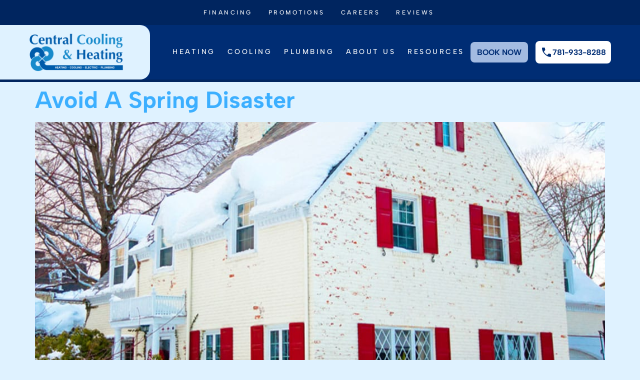

--- FILE ---
content_type: text/html; charset=UTF-8
request_url: https://centralcooling.com/tag/cold/
body_size: 49737
content:
<!doctype html>
<html lang="en-US" prefix="og: https://ogp.me/ns#">
<head> <script>
var gform;gform||(document.addEventListener("gform_main_scripts_loaded",function(){gform.scriptsLoaded=!0}),document.addEventListener("gform/theme/scripts_loaded",function(){gform.themeScriptsLoaded=!0}),window.addEventListener("DOMContentLoaded",function(){gform.domLoaded=!0}),gform={domLoaded:!1,scriptsLoaded:!1,themeScriptsLoaded:!1,isFormEditor:()=>"function"==typeof InitializeEditor,callIfLoaded:function(o){return!(!gform.domLoaded||!gform.scriptsLoaded||!gform.themeScriptsLoaded&&!gform.isFormEditor()||(gform.isFormEditor()&&console.warn("The use of gform.initializeOnLoaded() is deprecated in the form editor context and will be removed in Gravity Forms 3.1."),o(),0))},initializeOnLoaded:function(o){gform.callIfLoaded(o)||(document.addEventListener("gform_main_scripts_loaded",()=>{gform.scriptsLoaded=!0,gform.callIfLoaded(o)}),document.addEventListener("gform/theme/scripts_loaded",()=>{gform.themeScriptsLoaded=!0,gform.callIfLoaded(o)}),window.addEventListener("DOMContentLoaded",()=>{gform.domLoaded=!0,gform.callIfLoaded(o)}))},hooks:{action:{},filter:{}},addAction:function(o,r,e,t){gform.addHook("action",o,r,e,t)},addFilter:function(o,r,e,t){gform.addHook("filter",o,r,e,t)},doAction:function(o){gform.doHook("action",o,arguments)},applyFilters:function(o){return gform.doHook("filter",o,arguments)},removeAction:function(o,r){gform.removeHook("action",o,r)},removeFilter:function(o,r,e){gform.removeHook("filter",o,r,e)},addHook:function(o,r,e,t,n){null==gform.hooks[o][r]&&(gform.hooks[o][r]=[]);var d=gform.hooks[o][r];null==n&&(n=r+"_"+d.length),gform.hooks[o][r].push({tag:n,callable:e,priority:t=null==t?10:t})},doHook:function(r,o,e){var t;if(e=Array.prototype.slice.call(e,1),null!=gform.hooks[r][o]&&((o=gform.hooks[r][o]).sort(function(o,r){return o.priority-r.priority}),o.forEach(function(o){"function"!=typeof(t=o.callable)&&(t=window[t]),"action"==r?t.apply(null,e):e[0]=t.apply(null,e)})),"filter"==r)return e[0]},removeHook:function(o,r,t,n){var e;null!=gform.hooks[o][r]&&(e=(e=gform.hooks[o][r]).filter(function(o,r,e){return!!(null!=n&&n!=o.tag||null!=t&&t!=o.priority)}),gform.hooks[o][r]=e)}});
</script>
<meta charset="UTF-8"><script>if(navigator.userAgent.match(/MSIE|Internet Explorer/i)||navigator.userAgent.match(/Trident\/7\..*?rv:11/i)){var href=document.location.href;if(!href.match(/[?&]nowprocket/)){if(href.indexOf("?")==-1){if(href.indexOf("#")==-1){document.location.href=href+"?nowprocket=1"}else{document.location.href=href.replace("#","?nowprocket=1#")}}else{if(href.indexOf("#")==-1){document.location.href=href+"&nowprocket=1"}else{document.location.href=href.replace("#","&nowprocket=1#")}}}}</script><script>(()=>{class RocketLazyLoadScripts{constructor(){this.v="2.0.4",this.userEvents=["keydown","keyup","mousedown","mouseup","mousemove","mouseover","mouseout","touchmove","touchstart","touchend","touchcancel","wheel","click","dblclick","input"],this.attributeEvents=["onblur","onclick","oncontextmenu","ondblclick","onfocus","onmousedown","onmouseenter","onmouseleave","onmousemove","onmouseout","onmouseover","onmouseup","onmousewheel","onscroll","onsubmit"]}async t(){this.i(),this.o(),/iP(ad|hone)/.test(navigator.userAgent)&&this.h(),this.u(),this.l(this),this.m(),this.k(this),this.p(this),this._(),await Promise.all([this.R(),this.L()]),this.lastBreath=Date.now(),this.S(this),this.P(),this.D(),this.O(),this.M(),await this.C(this.delayedScripts.normal),await this.C(this.delayedScripts.defer),await this.C(this.delayedScripts.async),await this.T(),await this.F(),await this.j(),await this.A(),window.dispatchEvent(new Event("rocket-allScriptsLoaded")),this.everythingLoaded=!0,this.lastTouchEnd&&await new Promise(t=>setTimeout(t,500-Date.now()+this.lastTouchEnd)),this.I(),this.H(),this.U(),this.W()}i(){this.CSPIssue=sessionStorage.getItem("rocketCSPIssue"),document.addEventListener("securitypolicyviolation",t=>{this.CSPIssue||"script-src-elem"!==t.violatedDirective||"data"!==t.blockedURI||(this.CSPIssue=!0,sessionStorage.setItem("rocketCSPIssue",!0))},{isRocket:!0})}o(){window.addEventListener("pageshow",t=>{this.persisted=t.persisted,this.realWindowLoadedFired=!0},{isRocket:!0}),window.addEventListener("pagehide",()=>{this.onFirstUserAction=null},{isRocket:!0})}h(){let t;function e(e){t=e}window.addEventListener("touchstart",e,{isRocket:!0}),window.addEventListener("touchend",function i(o){o.changedTouches[0]&&t.changedTouches[0]&&Math.abs(o.changedTouches[0].pageX-t.changedTouches[0].pageX)<10&&Math.abs(o.changedTouches[0].pageY-t.changedTouches[0].pageY)<10&&o.timeStamp-t.timeStamp<200&&(window.removeEventListener("touchstart",e,{isRocket:!0}),window.removeEventListener("touchend",i,{isRocket:!0}),"INPUT"===o.target.tagName&&"text"===o.target.type||(o.target.dispatchEvent(new TouchEvent("touchend",{target:o.target,bubbles:!0})),o.target.dispatchEvent(new MouseEvent("mouseover",{target:o.target,bubbles:!0})),o.target.dispatchEvent(new PointerEvent("click",{target:o.target,bubbles:!0,cancelable:!0,detail:1,clientX:o.changedTouches[0].clientX,clientY:o.changedTouches[0].clientY})),event.preventDefault()))},{isRocket:!0})}q(t){this.userActionTriggered||("mousemove"!==t.type||this.firstMousemoveIgnored?"keyup"===t.type||"mouseover"===t.type||"mouseout"===t.type||(this.userActionTriggered=!0,this.onFirstUserAction&&this.onFirstUserAction()):this.firstMousemoveIgnored=!0),"click"===t.type&&t.preventDefault(),t.stopPropagation(),t.stopImmediatePropagation(),"touchstart"===this.lastEvent&&"touchend"===t.type&&(this.lastTouchEnd=Date.now()),"click"===t.type&&(this.lastTouchEnd=0),this.lastEvent=t.type,t.composedPath&&t.composedPath()[0].getRootNode()instanceof ShadowRoot&&(t.rocketTarget=t.composedPath()[0]),this.savedUserEvents.push(t)}u(){this.savedUserEvents=[],this.userEventHandler=this.q.bind(this),this.userEvents.forEach(t=>window.addEventListener(t,this.userEventHandler,{passive:!1,isRocket:!0})),document.addEventListener("visibilitychange",this.userEventHandler,{isRocket:!0})}U(){this.userEvents.forEach(t=>window.removeEventListener(t,this.userEventHandler,{passive:!1,isRocket:!0})),document.removeEventListener("visibilitychange",this.userEventHandler,{isRocket:!0}),this.savedUserEvents.forEach(t=>{(t.rocketTarget||t.target).dispatchEvent(new window[t.constructor.name](t.type,t))})}m(){const t="return false",e=Array.from(this.attributeEvents,t=>"data-rocket-"+t),i="["+this.attributeEvents.join("],[")+"]",o="[data-rocket-"+this.attributeEvents.join("],[data-rocket-")+"]",s=(e,i,o)=>{o&&o!==t&&(e.setAttribute("data-rocket-"+i,o),e["rocket"+i]=new Function("event",o),e.setAttribute(i,t))};new MutationObserver(t=>{for(const n of t)"attributes"===n.type&&(n.attributeName.startsWith("data-rocket-")||this.everythingLoaded?n.attributeName.startsWith("data-rocket-")&&this.everythingLoaded&&this.N(n.target,n.attributeName.substring(12)):s(n.target,n.attributeName,n.target.getAttribute(n.attributeName))),"childList"===n.type&&n.addedNodes.forEach(t=>{if(t.nodeType===Node.ELEMENT_NODE)if(this.everythingLoaded)for(const i of[t,...t.querySelectorAll(o)])for(const t of i.getAttributeNames())e.includes(t)&&this.N(i,t.substring(12));else for(const e of[t,...t.querySelectorAll(i)])for(const t of e.getAttributeNames())this.attributeEvents.includes(t)&&s(e,t,e.getAttribute(t))})}).observe(document,{subtree:!0,childList:!0,attributeFilter:[...this.attributeEvents,...e]})}I(){this.attributeEvents.forEach(t=>{document.querySelectorAll("[data-rocket-"+t+"]").forEach(e=>{this.N(e,t)})})}N(t,e){const i=t.getAttribute("data-rocket-"+e);i&&(t.setAttribute(e,i),t.removeAttribute("data-rocket-"+e))}k(t){Object.defineProperty(HTMLElement.prototype,"onclick",{get(){return this.rocketonclick||null},set(e){this.rocketonclick=e,this.setAttribute(t.everythingLoaded?"onclick":"data-rocket-onclick","this.rocketonclick(event)")}})}S(t){function e(e,i){let o=e[i];e[i]=null,Object.defineProperty(e,i,{get:()=>o,set(s){t.everythingLoaded?o=s:e["rocket"+i]=o=s}})}e(document,"onreadystatechange"),e(window,"onload"),e(window,"onpageshow");try{Object.defineProperty(document,"readyState",{get:()=>t.rocketReadyState,set(e){t.rocketReadyState=e},configurable:!0}),document.readyState="loading"}catch(t){console.log("WPRocket DJE readyState conflict, bypassing")}}l(t){this.originalAddEventListener=EventTarget.prototype.addEventListener,this.originalRemoveEventListener=EventTarget.prototype.removeEventListener,this.savedEventListeners=[],EventTarget.prototype.addEventListener=function(e,i,o){o&&o.isRocket||!t.B(e,this)&&!t.userEvents.includes(e)||t.B(e,this)&&!t.userActionTriggered||e.startsWith("rocket-")||t.everythingLoaded?t.originalAddEventListener.call(this,e,i,o):(t.savedEventListeners.push({target:this,remove:!1,type:e,func:i,options:o}),"mouseenter"!==e&&"mouseleave"!==e||t.originalAddEventListener.call(this,e,t.savedUserEvents.push,o))},EventTarget.prototype.removeEventListener=function(e,i,o){o&&o.isRocket||!t.B(e,this)&&!t.userEvents.includes(e)||t.B(e,this)&&!t.userActionTriggered||e.startsWith("rocket-")||t.everythingLoaded?t.originalRemoveEventListener.call(this,e,i,o):t.savedEventListeners.push({target:this,remove:!0,type:e,func:i,options:o})}}J(t,e){this.savedEventListeners=this.savedEventListeners.filter(i=>{let o=i.type,s=i.target||window;return e!==o||t!==s||(this.B(o,s)&&(i.type="rocket-"+o),this.$(i),!1)})}H(){EventTarget.prototype.addEventListener=this.originalAddEventListener,EventTarget.prototype.removeEventListener=this.originalRemoveEventListener,this.savedEventListeners.forEach(t=>this.$(t))}$(t){t.remove?this.originalRemoveEventListener.call(t.target,t.type,t.func,t.options):this.originalAddEventListener.call(t.target,t.type,t.func,t.options)}p(t){let e;function i(e){return t.everythingLoaded?e:e.split(" ").map(t=>"load"===t||t.startsWith("load.")?"rocket-jquery-load":t).join(" ")}function o(o){function s(e){const s=o.fn[e];o.fn[e]=o.fn.init.prototype[e]=function(){return this[0]===window&&t.userActionTriggered&&("string"==typeof arguments[0]||arguments[0]instanceof String?arguments[0]=i(arguments[0]):"object"==typeof arguments[0]&&Object.keys(arguments[0]).forEach(t=>{const e=arguments[0][t];delete arguments[0][t],arguments[0][i(t)]=e})),s.apply(this,arguments),this}}if(o&&o.fn&&!t.allJQueries.includes(o)){const e={DOMContentLoaded:[],"rocket-DOMContentLoaded":[]};for(const t in e)document.addEventListener(t,()=>{e[t].forEach(t=>t())},{isRocket:!0});o.fn.ready=o.fn.init.prototype.ready=function(i){function s(){parseInt(o.fn.jquery)>2?setTimeout(()=>i.bind(document)(o)):i.bind(document)(o)}return"function"==typeof i&&(t.realDomReadyFired?!t.userActionTriggered||t.fauxDomReadyFired?s():e["rocket-DOMContentLoaded"].push(s):e.DOMContentLoaded.push(s)),o([])},s("on"),s("one"),s("off"),t.allJQueries.push(o)}e=o}t.allJQueries=[],o(window.jQuery),Object.defineProperty(window,"jQuery",{get:()=>e,set(t){o(t)}})}P(){const t=new Map;document.write=document.writeln=function(e){const i=document.currentScript,o=document.createRange(),s=i.parentElement;let n=t.get(i);void 0===n&&(n=i.nextSibling,t.set(i,n));const c=document.createDocumentFragment();o.setStart(c,0),c.appendChild(o.createContextualFragment(e)),s.insertBefore(c,n)}}async R(){return new Promise(t=>{this.userActionTriggered?t():this.onFirstUserAction=t})}async L(){return new Promise(t=>{document.addEventListener("DOMContentLoaded",()=>{this.realDomReadyFired=!0,t()},{isRocket:!0})})}async j(){return this.realWindowLoadedFired?Promise.resolve():new Promise(t=>{window.addEventListener("load",t,{isRocket:!0})})}M(){this.pendingScripts=[];this.scriptsMutationObserver=new MutationObserver(t=>{for(const e of t)e.addedNodes.forEach(t=>{"SCRIPT"!==t.tagName||t.noModule||t.isWPRocket||this.pendingScripts.push({script:t,promise:new Promise(e=>{const i=()=>{const i=this.pendingScripts.findIndex(e=>e.script===t);i>=0&&this.pendingScripts.splice(i,1),e()};t.addEventListener("load",i,{isRocket:!0}),t.addEventListener("error",i,{isRocket:!0}),setTimeout(i,1e3)})})})}),this.scriptsMutationObserver.observe(document,{childList:!0,subtree:!0})}async F(){await this.X(),this.pendingScripts.length?(await this.pendingScripts[0].promise,await this.F()):this.scriptsMutationObserver.disconnect()}D(){this.delayedScripts={normal:[],async:[],defer:[]},document.querySelectorAll("script[type$=rocketlazyloadscript]").forEach(t=>{t.hasAttribute("data-rocket-src")?t.hasAttribute("async")&&!1!==t.async?this.delayedScripts.async.push(t):t.hasAttribute("defer")&&!1!==t.defer||"module"===t.getAttribute("data-rocket-type")?this.delayedScripts.defer.push(t):this.delayedScripts.normal.push(t):this.delayedScripts.normal.push(t)})}async _(){await this.L();let t=[];document.querySelectorAll("script[type$=rocketlazyloadscript][data-rocket-src]").forEach(e=>{let i=e.getAttribute("data-rocket-src");if(i&&!i.startsWith("data:")){i.startsWith("//")&&(i=location.protocol+i);try{const o=new URL(i).origin;o!==location.origin&&t.push({src:o,crossOrigin:e.crossOrigin||"module"===e.getAttribute("data-rocket-type")})}catch(t){}}}),t=[...new Map(t.map(t=>[JSON.stringify(t),t])).values()],this.Y(t,"preconnect")}async G(t){if(await this.K(),!0!==t.noModule||!("noModule"in HTMLScriptElement.prototype))return new Promise(e=>{let i;function o(){(i||t).setAttribute("data-rocket-status","executed"),e()}try{if(navigator.userAgent.includes("Firefox/")||""===navigator.vendor||this.CSPIssue)i=document.createElement("script"),[...t.attributes].forEach(t=>{let e=t.nodeName;"type"!==e&&("data-rocket-type"===e&&(e="type"),"data-rocket-src"===e&&(e="src"),i.setAttribute(e,t.nodeValue))}),t.text&&(i.text=t.text),t.nonce&&(i.nonce=t.nonce),i.hasAttribute("src")?(i.addEventListener("load",o,{isRocket:!0}),i.addEventListener("error",()=>{i.setAttribute("data-rocket-status","failed-network"),e()},{isRocket:!0}),setTimeout(()=>{i.isConnected||e()},1)):(i.text=t.text,o()),i.isWPRocket=!0,t.parentNode.replaceChild(i,t);else{const i=t.getAttribute("data-rocket-type"),s=t.getAttribute("data-rocket-src");i?(t.type=i,t.removeAttribute("data-rocket-type")):t.removeAttribute("type"),t.addEventListener("load",o,{isRocket:!0}),t.addEventListener("error",i=>{this.CSPIssue&&i.target.src.startsWith("data:")?(console.log("WPRocket: CSP fallback activated"),t.removeAttribute("src"),this.G(t).then(e)):(t.setAttribute("data-rocket-status","failed-network"),e())},{isRocket:!0}),s?(t.fetchPriority="high",t.removeAttribute("data-rocket-src"),t.src=s):t.src="data:text/javascript;base64,"+window.btoa(unescape(encodeURIComponent(t.text)))}}catch(i){t.setAttribute("data-rocket-status","failed-transform"),e()}});t.setAttribute("data-rocket-status","skipped")}async C(t){const e=t.shift();return e?(e.isConnected&&await this.G(e),this.C(t)):Promise.resolve()}O(){this.Y([...this.delayedScripts.normal,...this.delayedScripts.defer,...this.delayedScripts.async],"preload")}Y(t,e){this.trash=this.trash||[];let i=!0;var o=document.createDocumentFragment();t.forEach(t=>{const s=t.getAttribute&&t.getAttribute("data-rocket-src")||t.src;if(s&&!s.startsWith("data:")){const n=document.createElement("link");n.href=s,n.rel=e,"preconnect"!==e&&(n.as="script",n.fetchPriority=i?"high":"low"),t.getAttribute&&"module"===t.getAttribute("data-rocket-type")&&(n.crossOrigin=!0),t.crossOrigin&&(n.crossOrigin=t.crossOrigin),t.integrity&&(n.integrity=t.integrity),t.nonce&&(n.nonce=t.nonce),o.appendChild(n),this.trash.push(n),i=!1}}),document.head.appendChild(o)}W(){this.trash.forEach(t=>t.remove())}async T(){try{document.readyState="interactive"}catch(t){}this.fauxDomReadyFired=!0;try{await this.K(),this.J(document,"readystatechange"),document.dispatchEvent(new Event("rocket-readystatechange")),await this.K(),document.rocketonreadystatechange&&document.rocketonreadystatechange(),await this.K(),this.J(document,"DOMContentLoaded"),document.dispatchEvent(new Event("rocket-DOMContentLoaded")),await this.K(),this.J(window,"DOMContentLoaded"),window.dispatchEvent(new Event("rocket-DOMContentLoaded"))}catch(t){console.error(t)}}async A(){try{document.readyState="complete"}catch(t){}try{await this.K(),this.J(document,"readystatechange"),document.dispatchEvent(new Event("rocket-readystatechange")),await this.K(),document.rocketonreadystatechange&&document.rocketonreadystatechange(),await this.K(),this.J(window,"load"),window.dispatchEvent(new Event("rocket-load")),await this.K(),window.rocketonload&&window.rocketonload(),await this.K(),this.allJQueries.forEach(t=>t(window).trigger("rocket-jquery-load")),await this.K(),this.J(window,"pageshow");const t=new Event("rocket-pageshow");t.persisted=this.persisted,window.dispatchEvent(t),await this.K(),window.rocketonpageshow&&window.rocketonpageshow({persisted:this.persisted})}catch(t){console.error(t)}}async K(){Date.now()-this.lastBreath>45&&(await this.X(),this.lastBreath=Date.now())}async X(){return document.hidden?new Promise(t=>setTimeout(t)):new Promise(t=>requestAnimationFrame(t))}B(t,e){return e===document&&"readystatechange"===t||(e===document&&"DOMContentLoaded"===t||(e===window&&"DOMContentLoaded"===t||(e===window&&"load"===t||e===window&&"pageshow"===t)))}static run(){(new RocketLazyLoadScripts).t()}}RocketLazyLoadScripts.run()})();</script>
	
	<meta name="viewport" content="width=device-width, initial-scale=1">
	<link rel="profile" href="https://gmpg.org/xfn/11">
	
<!-- Search Engine Optimization by Rank Math PRO - https://rankmath.com/ -->
<title>cold | Central Cooling &amp; Heating</title>
<link data-rocket-prefetch href="https://us-assets.i.posthog.com" rel="dns-prefetch">
<link data-rocket-prefetch href="https://www.clarity.ms" rel="dns-prefetch">
<link data-rocket-prefetch href="https://c.amazon-adsystem.com" rel="dns-prefetch">
<link data-rocket-prefetch href="https://www.googletagmanager.com" rel="dns-prefetch">
<link data-rocket-prefetch href="https://connect.facebook.net" rel="dns-prefetch">
<link data-rocket-prefetch href="https://bat.bing.com" rel="dns-prefetch">
<link data-rocket-prefetch href="https://plugin.contractorcommerce.com" rel="dns-prefetch">
<link data-rocket-prefetch href="https://s.ksrndkehqnwntyxlhgto.com" rel="dns-prefetch">
<link data-rocket-prefetch href="https://webchat.scheduleengine.net" rel="dns-prefetch">
<link data-rocket-prefetch href="https://www.gstatic.com" rel="dns-prefetch">
<link data-rocket-prefetch href="https://searchlight.partners" rel="dns-prefetch">
<link data-rocket-prefetch href="https://embed.scheduler.servicetitan.com" rel="dns-prefetch">
<link data-rocket-prefetch href="https://cdn.callrail.com" rel="dns-prefetch">
<link data-rocket-prefetch href="https://js.callrail.com" rel="dns-prefetch">
<link data-rocket-prefetch href="https://packages.contractorcommerce.com" rel="dns-prefetch">
<style id="wpr-usedcss">img:is([sizes=auto i],[sizes^="auto," i]){contain-intrinsic-size:3000px 1500px}img.emoji{display:inline!important;border:none!important;box-shadow:none!important;height:1em!important;width:1em!important;margin:0 .07em!important;vertical-align:-.1em!important;background:0 0!important;padding:0!important}[role=region]{position:relative}:root{--wp-admin-theme-color:#3858e9;--wp-admin-theme-color--rgb:56,88,233;--wp-admin-theme-color-darker-10:#2145e6;--wp-admin-theme-color-darker-10--rgb:33.0384615385,68.7307692308,230.4615384615;--wp-admin-theme-color-darker-20:#183ad6;--wp-admin-theme-color-darker-20--rgb:23.6923076923,58.1538461538,214.3076923077;--wp-admin-border-width-focus:2px}:root{--wp-block-synced-color:#7a00df;--wp-block-synced-color--rgb:122,0,223;--wp-bound-block-color:var(--wp-block-synced-color);--wp-editor-canvas-background:#ddd;--wp-admin-theme-color:#007cba;--wp-admin-theme-color--rgb:0,124,186;--wp-admin-theme-color-darker-10:#006ba1;--wp-admin-theme-color-darker-10--rgb:0,107,160.5;--wp-admin-theme-color-darker-20:#005a87;--wp-admin-theme-color-darker-20--rgb:0,90,135;--wp-admin-border-width-focus:2px}@media (min-resolution:192dpi){:root{--wp-admin-border-width-focus:1.5px}}:where(.wp-block-popup-maker-cta-button__link){border-radius:9999px;box-shadow:none;padding:1rem 2.25rem;text-decoration:none}:root :where(.wp-block-popup-maker-cta-button){font-family:inherit;font-size:var(--wp--preset--font-size--medium);font-style:normal;line-height:inherit}:root :where(.wp-block-popup-maker-cta-button .wp-block-popup-maker-cta-button__link.is-style-outline),:root :where(.wp-block-popup-maker-cta-button.is-style-outline>.wp-block-popup-maker-cta-button__link){border:1px solid;padding:calc(1rem - 1px) calc(2.25rem - 1px)}:root :where(.wp-block-popup-maker-cta-button .wp-block-popup-maker-cta-button__link.is-style-outline:not(.has-text-color)),:root :where(.wp-block-popup-maker-cta-button.is-style-outline>.wp-block-popup-maker-cta-button__link:not(.has-text-color)){color:currentColor}:root :where(.wp-block-popup-maker-cta-button .wp-block-popup-maker-cta-button__link.is-style-outline:not(.has-background)),:root :where(.wp-block-popup-maker-cta-button.is-style-outline>.wp-block-popup-maker-cta-button__link:not(.has-background)){background-color:#0000;background-image:none}:root :where(.wp-block-popup-maker-cta-button.is-style-outline>.wp-block-popup-maker-cta-button__link.wp-block-popup-maker-cta-button__link:not(.has-background):hover){background-color:color-mix(in srgb,var(--wp--preset--color--contrast) 5%,#0000)}@supports not (background-color:color-mix(in srgb,red 50%,blue)){:where(.wp-block-popup-maker-cta-button:not(.is-style-outline))>.wp-block-popup-maker-cta-button__link:not(.is-style-outline):hover{filter:brightness(.85)}:where(.wp-block-popup-maker-cta-button.is-style-outline>.wp-block-popup-maker-cta-button__link.wp-block-popup-maker-cta-button__link:not(.has-background):hover){filter:brightness(1.05)}}:root{--wp--preset--aspect-ratio--square:1;--wp--preset--aspect-ratio--4-3:4/3;--wp--preset--aspect-ratio--3-4:3/4;--wp--preset--aspect-ratio--3-2:3/2;--wp--preset--aspect-ratio--2-3:2/3;--wp--preset--aspect-ratio--16-9:16/9;--wp--preset--aspect-ratio--9-16:9/16;--wp--preset--color--black:#000000;--wp--preset--color--cyan-bluish-gray:#abb8c3;--wp--preset--color--white:#ffffff;--wp--preset--color--pale-pink:#f78da7;--wp--preset--color--vivid-red:#cf2e2e;--wp--preset--color--luminous-vivid-orange:#ff6900;--wp--preset--color--luminous-vivid-amber:#fcb900;--wp--preset--color--light-green-cyan:#7bdcb5;--wp--preset--color--vivid-green-cyan:#00d084;--wp--preset--color--pale-cyan-blue:#8ed1fc;--wp--preset--color--vivid-cyan-blue:#0693e3;--wp--preset--color--vivid-purple:#9b51e0;--wp--preset--gradient--vivid-cyan-blue-to-vivid-purple:linear-gradient(135deg,rgb(6, 147, 227) 0%,rgb(155, 81, 224) 100%);--wp--preset--gradient--light-green-cyan-to-vivid-green-cyan:linear-gradient(135deg,rgb(122, 220, 180) 0%,rgb(0, 208, 130) 100%);--wp--preset--gradient--luminous-vivid-amber-to-luminous-vivid-orange:linear-gradient(135deg,rgb(252, 185, 0) 0%,rgb(255, 105, 0) 100%);--wp--preset--gradient--luminous-vivid-orange-to-vivid-red:linear-gradient(135deg,rgb(255, 105, 0) 0%,rgb(207, 46, 46) 100%);--wp--preset--gradient--very-light-gray-to-cyan-bluish-gray:linear-gradient(135deg,rgb(238, 238, 238) 0%,rgb(169, 184, 195) 100%);--wp--preset--gradient--cool-to-warm-spectrum:linear-gradient(135deg,rgb(74, 234, 220) 0%,rgb(151, 120, 209) 20%,rgb(207, 42, 186) 40%,rgb(238, 44, 130) 60%,rgb(251, 105, 98) 80%,rgb(254, 248, 76) 100%);--wp--preset--gradient--blush-light-purple:linear-gradient(135deg,rgb(255, 206, 236) 0%,rgb(152, 150, 240) 100%);--wp--preset--gradient--blush-bordeaux:linear-gradient(135deg,rgb(254, 205, 165) 0%,rgb(254, 45, 45) 50%,rgb(107, 0, 62) 100%);--wp--preset--gradient--luminous-dusk:linear-gradient(135deg,rgb(255, 203, 112) 0%,rgb(199, 81, 192) 50%,rgb(65, 88, 208) 100%);--wp--preset--gradient--pale-ocean:linear-gradient(135deg,rgb(255, 245, 203) 0%,rgb(182, 227, 212) 50%,rgb(51, 167, 181) 100%);--wp--preset--gradient--electric-grass:linear-gradient(135deg,rgb(202, 248, 128) 0%,rgb(113, 206, 126) 100%);--wp--preset--gradient--midnight:linear-gradient(135deg,rgb(2, 3, 129) 0%,rgb(40, 116, 252) 100%);--wp--preset--font-size--small:13px;--wp--preset--font-size--medium:20px;--wp--preset--font-size--large:36px;--wp--preset--font-size--x-large:42px;--wp--preset--spacing--20:0.44rem;--wp--preset--spacing--30:0.67rem;--wp--preset--spacing--40:1rem;--wp--preset--spacing--50:1.5rem;--wp--preset--spacing--60:2.25rem;--wp--preset--spacing--70:3.38rem;--wp--preset--spacing--80:5.06rem;--wp--preset--shadow--natural:6px 6px 9px rgba(0, 0, 0, .2);--wp--preset--shadow--deep:12px 12px 50px rgba(0, 0, 0, .4);--wp--preset--shadow--sharp:6px 6px 0px rgba(0, 0, 0, .2);--wp--preset--shadow--outlined:6px 6px 0px -3px rgb(255, 255, 255),6px 6px rgb(0, 0, 0);--wp--preset--shadow--crisp:6px 6px 0px rgb(0, 0, 0)}:root{--wp--style--global--content-size:800px;--wp--style--global--wide-size:1200px}:where(body){margin:0}:where(.wp-site-blocks)>*{margin-block-start:24px;margin-block-end:0}:where(.wp-site-blocks)>:first-child{margin-block-start:0}:where(.wp-site-blocks)>:last-child{margin-block-end:0}:root{--wp--style--block-gap:24px}:root :where(.is-layout-flow)>:first-child{margin-block-start:0}:root :where(.is-layout-flow)>:last-child{margin-block-end:0}:root :where(.is-layout-flow)>*{margin-block-start:24px;margin-block-end:0}:root :where(.is-layout-constrained)>:first-child{margin-block-start:0}:root :where(.is-layout-constrained)>:last-child{margin-block-end:0}:root :where(.is-layout-constrained)>*{margin-block-start:24px;margin-block-end:0}:root :where(.is-layout-flex){gap:24px}:root :where(.is-layout-grid){gap:24px}body{padding-top:0;padding-right:0;padding-bottom:0;padding-left:0}a:where(:not(.wp-element-button)){text-decoration:underline}:root :where(.wp-element-button,.wp-block-button__link){background-color:#32373c;border-width:0;color:#fff;font-family:inherit;font-size:inherit;font-style:inherit;font-weight:inherit;letter-spacing:inherit;line-height:inherit;padding-top:calc(.667em + 2px);padding-right:calc(1.333em + 2px);padding-bottom:calc(.667em + 2px);padding-left:calc(1.333em + 2px);text-decoration:none;text-transform:inherit}:root :where(.wp-block-pullquote){font-size:1.5em;line-height:1.6}html{line-height:1.15;-webkit-text-size-adjust:100%}*,:after,:before{box-sizing:border-box}body{background-color:#fff;color:#333;font-family:-apple-system,BlinkMacSystemFont,'Segoe UI',Roboto,'Helvetica Neue',Arial,'Noto Sans',sans-serif,'Apple Color Emoji','Segoe UI Emoji','Segoe UI Symbol','Noto Color Emoji';font-size:1rem;font-weight:400;line-height:1.5;margin:0;-webkit-font-smoothing:antialiased;-moz-osx-font-smoothing:grayscale}h2,h3{color:inherit;font-family:inherit;font-weight:500;line-height:1.2;margin-block-end:1rem;margin-block-start:.5rem}h2{font-size:2rem}h3{font-size:1.75rem}p{margin-block-end:.9rem;margin-block-start:0}a{background-color:transparent;color:#c36;text-decoration:none}a:active,a:hover{color:#336}a:not([href]):not([tabindex]),a:not([href]):not([tabindex]):focus,a:not([href]):not([tabindex]):hover{color:inherit;text-decoration:none}a:not([href]):not([tabindex]):focus{outline:0}strong{font-weight:bolder}code{font-family:monospace,monospace;font-size:1em}sub{font-size:75%;line-height:0;position:relative;vertical-align:baseline}sub{bottom:-.25em}img{border-style:none;height:auto;max-width:100%}details{display:block}[hidden],template{display:none}@media print{*,:after,:before{background:0 0!important;box-shadow:none!important;color:#000!important;text-shadow:none!important}a,a:visited{text-decoration:underline}a[href]:after{content:" (" attr(href) ")"}a[href^="#"]:after,a[href^="javascript:"]:after{content:""}img,tr{-moz-column-break-inside:avoid;break-inside:avoid}h2,h3,p{orphans:3;widows:3}h2,h3{-moz-column-break-after:avoid;break-after:avoid}}label{display:inline-block;line-height:1;vertical-align:middle}button,input,optgroup,select,textarea{font-family:inherit;font-size:1rem;line-height:1.5;margin:0}input[type=date],input[type=email],input[type=number],input[type=password],input[type=search],input[type=tel],input[type=text],input[type=url],select,textarea{border:1px solid #666;border-radius:3px;padding:.5rem 1rem;transition:all .3s;width:100%}input[type=date]:focus,input[type=email]:focus,input[type=number]:focus,input[type=password]:focus,input[type=search]:focus,input[type=tel]:focus,input[type=text]:focus,input[type=url]:focus,select:focus,textarea:focus{border-color:#333}button,input{overflow:visible}button,select{text-transform:none}[type=button],[type=reset],[type=submit],button{-webkit-appearance:button;width:auto}[type=button],[type=submit],button{background-color:transparent;border:1px solid #c36;border-radius:3px;color:#c36;display:inline-block;font-size:1rem;font-weight:400;padding:.5rem 1rem;text-align:center;transition:all .3s;-webkit-user-select:none;-moz-user-select:none;user-select:none;white-space:nowrap}[type=button]:focus:not(:focus-visible),[type=submit]:focus:not(:focus-visible),button:focus:not(:focus-visible){outline:0}[type=button]:focus,[type=button]:hover,[type=submit]:focus,[type=submit]:hover,button:focus,button:hover{background-color:#c36;color:#fff;text-decoration:none}[type=button]:not(:disabled),[type=submit]:not(:disabled),button:not(:disabled){cursor:pointer}fieldset{padding:.35em .75em .625em}legend{box-sizing:border-box;color:inherit;display:table;max-width:100%;padding:0;white-space:normal}progress{vertical-align:baseline}textarea{overflow:auto;resize:vertical}[type=checkbox],[type=radio]{box-sizing:border-box;padding:0}[type=number]::-webkit-inner-spin-button,[type=number]::-webkit-outer-spin-button{height:auto}[type=search]{-webkit-appearance:textfield;outline-offset:-2px}[type=search]::-webkit-search-decoration{-webkit-appearance:none}::-webkit-file-upload-button{-webkit-appearance:button;font:inherit}select{display:block}table{background-color:transparent;border-collapse:collapse;border-spacing:0;font-size:.9em;margin-block-end:15px;width:100%}table tbody+tbody{border-block-start:2px solid hsla(0,0%,50%,.502)}dl,dt,li,ul{background:0 0;border:0;font-size:100%;margin-block-end:0;margin-block-start:0;outline:0;vertical-align:baseline}.page-content a{text-decoration:underline}.sticky{display:block;position:relative}.hide{display:none!important}.screen-reader-text{clip:rect(1px,1px,1px,1px);height:1px;overflow:hidden;position:absolute!important;width:1px;word-wrap:normal!important}.screen-reader-text:focus{background-color:#eee;clip:auto!important;clip-path:none;color:#333;display:block;font-size:1rem;height:auto;left:5px;line-height:normal;padding:12px 24px;text-decoration:none;top:5px;width:auto;z-index:100000}.post .entry-title a{text-decoration:none}.post .wp-post-image{max-height:500px;-o-object-fit:cover;object-fit:cover;width:100%}@media(max-width:991px){.post .wp-post-image{max-height:400px}}#comments .comment{position:relative}#comments .reply{font-size:11px;line-height:1}.site-header:not(.dynamic-header),body:not([class*=elementor-page-]) .site-main{margin-inline-end:auto;margin-inline-start:auto;width:100%}@media(max-width:575px){.post .wp-post-image{max-height:300px}.site-header:not(.dynamic-header),body:not([class*=elementor-page-]) .site-main{padding-inline-end:10px;padding-inline-start:10px}}@media(min-width:576px){.site-header:not(.dynamic-header),body:not([class*=elementor-page-]) .site-main{max-width:500px}}@media(min-width:768px){.site-header:not(.dynamic-header),body:not([class*=elementor-page-]) .site-main{max-width:600px}}@media(min-width:992px){.site-header:not(.dynamic-header),body:not([class*=elementor-page-]) .site-main{max-width:800px}}@media(min-width:1200px){.site-header:not(.dynamic-header),body:not([class*=elementor-page-]) .site-main{max-width:1140px}}.site-header+.elementor{min-height:calc(100vh - 320px)}.site-header{display:flex;flex-wrap:wrap;justify-content:space-between;padding-block-end:1rem;padding-block-start:1rem;position:relative}.site-navigation-toggle-holder{align-items:center;display:flex;padding:8px 15px}.site-navigation-toggle-holder .site-navigation-toggle{align-items:center;background-color:rgba(0,0,0,.05);border:0 solid;border-radius:3px;color:#494c4f;cursor:pointer;display:flex;justify-content:center;padding:.5rem}.site-navigation-dropdown{bottom:0;left:0;margin-block-start:10px;position:absolute;transform-origin:top;transition:max-height .3s,transform .3s;width:100%;z-index:10000}.site-navigation-toggle-holder:not(.elementor-active)+.site-navigation-dropdown{max-height:0;transform:scaleY(0)}.site-navigation-toggle-holder.elementor-active+.site-navigation-dropdown{max-height:100vh;transform:scaleY(1)}.site-navigation-dropdown ul{padding:0}.site-navigation-dropdown ul.menu{background:#fff;margin:0;padding:0;position:absolute;width:100%}.site-navigation-dropdown ul.menu li{display:block;position:relative;width:100%}.site-navigation-dropdown ul.menu li a{background:#fff;box-shadow:inset 0 -1px 0 rgba(0,0,0,.102);color:#55595c;display:block;padding:20px}.site-navigation-dropdown ul.menu>li li{max-height:0;transform:scaleY(0);transform-origin:top;transition:max-height .3s,transform .3s}.site-navigation-dropdown ul.menu li.elementor-active>ul>li{max-height:100vh;transform:scaleY(1)}:root{--direction-multiplier:1}body.rtl,html[dir=rtl]{--direction-multiplier:-1}.elementor-screen-only,.screen-reader-text,.screen-reader-text span{height:1px;margin:-1px;overflow:hidden;padding:0;position:absolute;top:-10000em;width:1px;clip:rect(0,0,0,0);border:0}.elementor *,.elementor :after,.elementor :before{box-sizing:border-box}.elementor a{box-shadow:none;text-decoration:none}.elementor img{border:none;border-radius:0;box-shadow:none;height:auto;max-width:100%}.elementor embed,.elementor iframe,.elementor object,.elementor video{border:none;line-height:1;margin:0;max-width:100%;width:100%}.e-con-inner>.elementor-element.elementor-absolute,.e-con>.elementor-element.elementor-absolute,.elementor-widget-wrap>.elementor-element.elementor-absolute{position:absolute}.elementor-element.elementor-absolute{z-index:1}.elementor-element{--flex-direction:initial;--flex-wrap:initial;--justify-content:initial;--align-items:initial;--align-content:initial;--gap:initial;--flex-basis:initial;--flex-grow:initial;--flex-shrink:initial;--order:initial;--align-self:initial;align-self:var(--align-self);flex-basis:var(--flex-basis);flex-grow:var(--flex-grow);flex-shrink:var(--flex-shrink);order:var(--order)}.elementor-element:where(.e-con-full,.elementor-widget){align-content:var(--align-content);align-items:var(--align-items);flex-direction:var(--flex-direction);flex-wrap:var(--flex-wrap);gap:var(--row-gap) var(--column-gap);justify-content:var(--justify-content)}.elementor-invisible{visibility:hidden}.elementor-align-justify .elementor-button{width:100%}@media (max-width:767px){.elementor-widget-wrap .elementor-element.elementor-widget-mobile__width-initial{max-width:100%}.elementor-mobile-align-center{text-align:center}.elementor-mobile-align-center .elementor-button{width:auto}.elementor-mobile-align-justify .elementor-button{width:100%}.elementor-column{width:100%}}:root{--page-title-display:block}.elementor-widget-wrap{align-content:flex-start;flex-wrap:wrap;position:relative;width:100%}.elementor:not(.elementor-bc-flex-widget) .elementor-widget-wrap{display:flex}.elementor-widget-wrap>.elementor-element{width:100%}.elementor-widget-wrap.e-swiper-container{width:calc(100% - (var(--e-column-margin-left,0px) + var(--e-column-margin-right,0px)))}.elementor-widget{position:relative}.elementor-widget:not(:last-child){margin-block-end:var(--kit-widget-spacing,20px)}.elementor-widget:not(:last-child).elementor-absolute{margin-block-end:0}.elementor-column{display:flex;min-height:1px;position:relative}.elementor-grid{display:grid;grid-column-gap:var(--grid-column-gap);grid-row-gap:var(--grid-row-gap)}.elementor-grid .elementor-grid-item{min-width:0}.elementor-grid-0 .elementor-grid{display:inline-block;margin-block-end:calc(-1 * var(--grid-row-gap));width:100%;word-spacing:var(--grid-column-gap)}.elementor-grid-0 .elementor-grid .elementor-grid-item{display:inline-block;margin-block-end:var(--grid-row-gap);word-break:break-word}@media (min-width:1501px){#elementor-device-mode:after{content:"desktop"}}@media (min-width:2400px){#elementor-device-mode:after{content:"widescreen"}}@media (max-width:1500px){#elementor-device-mode:after{content:"laptop"}.elementor-widget:not(.elementor-laptop-align-end) .elementor-icon-list-item:after{inset-inline-start:0}.elementor-widget:not(.elementor-laptop-align-start) .elementor-icon-list-item:after{inset-inline-end:0}}@media (max-width:1200px){#elementor-device-mode:after{content:"tablet_extra"}.elementor-widget:not(.elementor-tablet_extra-align-end) .elementor-icon-list-item:after{inset-inline-start:0}.elementor-widget:not(.elementor-tablet_extra-align-start) .elementor-icon-list-item:after{inset-inline-end:0}}@media (max-width:1024px){#elementor-device-mode:after{content:"tablet"}}@media (max-width:880px){#elementor-device-mode:after{content:"mobile_extra"}}@media (prefers-reduced-motion:no-preference){html{scroll-behavior:smooth}}.e-con{--border-radius:0;--border-top-width:0px;--border-right-width:0px;--border-bottom-width:0px;--border-left-width:0px;--border-style:initial;--border-color:initial;--container-widget-width:100%;--container-widget-height:initial;--container-widget-flex-grow:0;--container-widget-align-self:initial;--content-width:min(100%,var(--container-max-width,1140px));--width:100%;--min-height:initial;--height:auto;--text-align:initial;--margin-top:0px;--margin-right:0px;--margin-bottom:0px;--margin-left:0px;--padding-top:var(--container-default-padding-top,10px);--padding-right:var(--container-default-padding-right,10px);--padding-bottom:var(--container-default-padding-bottom,10px);--padding-left:var(--container-default-padding-left,10px);--position:relative;--z-index:revert;--overflow:visible;--gap:var(--widgets-spacing,20px);--row-gap:var(--widgets-spacing-row,20px);--column-gap:var(--widgets-spacing-column,20px);--overlay-mix-blend-mode:initial;--overlay-opacity:1;--overlay-transition:0.3s;--e-con-grid-template-columns:repeat(3,1fr);--e-con-grid-template-rows:repeat(2,1fr);border-radius:var(--border-radius);height:var(--height);min-height:var(--min-height);min-width:0;overflow:var(--overflow);position:var(--position);width:var(--width);z-index:var(--z-index);--flex-wrap-mobile:wrap}.e-con:where(:not(.e-div-block-base)){transition:background var(--background-transition,.3s),border var(--border-transition,.3s),box-shadow var(--border-transition,.3s),transform var(--e-con-transform-transition-duration,.4s)}.e-con{--margin-block-start:var(--margin-top);--margin-block-end:var(--margin-bottom);--margin-inline-start:var(--margin-left);--margin-inline-end:var(--margin-right);--padding-inline-start:var(--padding-left);--padding-inline-end:var(--padding-right);--padding-block-start:var(--padding-top);--padding-block-end:var(--padding-bottom);--border-block-start-width:var(--border-top-width);--border-block-end-width:var(--border-bottom-width);--border-inline-start-width:var(--border-left-width);--border-inline-end-width:var(--border-right-width)}body.rtl .e-con{--padding-inline-start:var(--padding-right);--padding-inline-end:var(--padding-left);--margin-inline-start:var(--margin-right);--margin-inline-end:var(--margin-left);--border-inline-start-width:var(--border-right-width);--border-inline-end-width:var(--border-left-width)}.e-con{margin-block-end:var(--margin-block-end);margin-block-start:var(--margin-block-start);margin-inline-end:var(--margin-inline-end);margin-inline-start:var(--margin-inline-start);padding-inline-end:var(--padding-inline-end);padding-inline-start:var(--padding-inline-start)}.e-con.e-flex{--flex-direction:column;--flex-basis:auto;--flex-grow:0;--flex-shrink:1;flex:var(--flex-grow) var(--flex-shrink) var(--flex-basis)}.e-con-full,.e-con>.e-con-inner{padding-block-end:var(--padding-block-end);padding-block-start:var(--padding-block-start);text-align:var(--text-align)}.e-con-full.e-flex,.e-con.e-flex>.e-con-inner{flex-direction:var(--flex-direction)}.e-con,.e-con>.e-con-inner{display:var(--display)}.e-con-boxed.e-flex{align-content:normal;align-items:normal;flex-direction:column;flex-wrap:nowrap;justify-content:normal}.e-con-boxed{gap:initial;text-align:initial}.e-con.e-flex>.e-con-inner{align-content:var(--align-content);align-items:var(--align-items);align-self:auto;flex-basis:auto;flex-grow:1;flex-shrink:1;flex-wrap:var(--flex-wrap);justify-content:var(--justify-content)}.e-con>.e-con-inner{gap:var(--row-gap) var(--column-gap);height:100%;margin:0 auto;max-width:var(--content-width);padding-inline-end:0;padding-inline-start:0;width:100%}:is(.elementor-section-wrap,[data-elementor-id])>.e-con{--margin-left:auto;--margin-right:auto;max-width:min(100%,var(--width))}.e-con .elementor-widget.elementor-widget{margin-block-end:0}.e-con:before,.e-con>.elementor-motion-effects-container>.elementor-motion-effects-layer:before{border-block-end-width:var(--border-block-end-width);border-block-start-width:var(--border-block-start-width);border-color:var(--border-color);border-inline-end-width:var(--border-inline-end-width);border-inline-start-width:var(--border-inline-start-width);border-radius:var(--border-radius);border-style:var(--border-style);content:var(--background-overlay);display:block;height:max(100% + var(--border-top-width) + var(--border-bottom-width),100%);left:calc(0px - var(--border-left-width));mix-blend-mode:var(--overlay-mix-blend-mode);opacity:var(--overlay-opacity);position:absolute;top:calc(0px - var(--border-top-width));transition:var(--overlay-transition,.3s);width:max(100% + var(--border-left-width) + var(--border-right-width),100%)}.e-con:before{transition:background var(--overlay-transition,.3s),border-radius var(--border-transition,.3s),opacity var(--overlay-transition,.3s)}.e-con .elementor-widget{min-width:0}.e-con .elementor-widget.e-widget-swiper{width:100%}.e-con>.e-con-inner>.elementor-widget>.elementor-widget-container,.e-con>.elementor-widget>.elementor-widget-container{height:100%}.e-con.e-con>.e-con-inner>.elementor-widget,.elementor.elementor .e-con>.elementor-widget{max-width:100%}.e-con .elementor-widget:not(:last-child){--kit-widget-spacing:0px}@media (max-width:767px){#elementor-device-mode:after{content:"mobile"}.e-con.e-flex{--width:100%;--flex-wrap:var(--flex-wrap-mobile)}.elementor .elementor-hidden-mobile{display:none}}.elementor-element:where(:not(.e-con)):where(:not(.e-div-block-base)) .elementor-widget-container,.elementor-element:where(:not(.e-con)):where(:not(.e-div-block-base)):not(:has(.elementor-widget-container)){transition:background .3s,border .3s,border-radius .3s,box-shadow .3s,transform var(--e-transform-transition-duration,.4s)}.elementor-heading-title{line-height:1;margin:0;padding:0}.elementor-button{background-color:#69727d;border-radius:3px;color:#fff;display:inline-block;fill:#fff;font-size:15px;line-height:1;padding:12px 24px;text-align:center;transition:all .3s}.elementor-button:focus,.elementor-button:hover,.elementor-button:visited{color:#fff}.elementor-button-content-wrapper{display:flex;flex-direction:row;gap:5px;justify-content:center}.elementor-button-icon{align-items:center;display:flex}.elementor-button-icon svg{height:auto;width:1em}.elementor-button-icon .e-font-icon-svg{height:1em}.elementor-button-text{display:inline-block}.elementor-button span{text-decoration:inherit}.elementor-icon{color:#69727d;display:inline-block;font-size:50px;line-height:1;text-align:center;transition:all .3s}.elementor-icon:hover{color:#69727d}.elementor-icon i,.elementor-icon svg{display:block;height:1em;position:relative;width:1em}.elementor-icon i:before,.elementor-icon svg:before{left:50%;position:absolute;transform:translateX(-50%)}.elementor-shape-square .elementor-icon{border-radius:0}.animated{animation-duration:1.25s}.animated.infinite{animation-iteration-count:infinite}.animated.reverse{animation-direction:reverse;animation-fill-mode:forwards}@media (prefers-reduced-motion:reduce){.animated{animation:none!important}html *{transition-delay:0s!important;transition-duration:0s!important}}@media (min-width:768px) and (max-width:880px){.elementor .elementor-hidden-mobile_extra{display:none}}@media (min-width:881px) and (max-width:1024px){.elementor .elementor-hidden-tablet{display:none}}@media (min-width:1025px) and (max-width:1200px){.elementor .elementor-hidden-tablet_extra{display:none}}@media (min-width:1201px) and (max-width:1500px){.elementor .elementor-hidden-laptop{display:none}}@media (min-width:1501px) and (max-width:2399px){.elementor .elementor-hidden-desktop{display:none}}@media (min-width:2400px){.elementor .elementor-hidden-widescreen{display:none}.elementor-widget:not(.elementor-widescreen-align-end) .elementor-icon-list-item:after{inset-inline-start:0}.elementor-widget:not(.elementor-widescreen-align-start) .elementor-icon-list-item:after{inset-inline-end:0}}.elementor-kit-12674{--e-global-color-primary:#002D74;--e-global-color-secondary:#3CAFFF;--e-global-color-text:#284C86;--e-global-color-accent:#3CAFFF;--e-global-color-0c0bbdd:#A7DBFF;--e-global-color-85b9691:#FFFFFF;--e-global-color-44ca2fe:#000000;--e-global-typography-primary-font-family:"Albert Sans";--e-global-typography-primary-font-weight:700;--e-global-typography-secondary-font-family:"Albert Sans";--e-global-typography-secondary-font-weight:700;--e-global-typography-text-font-family:"Albert Sans";--e-global-typography-text-font-weight:400;--e-global-typography-accent-font-family:"Albert Sans";--e-global-typography-accent-font-weight:700;--e-global-typography-1ec2e47-font-family:"Albert Sans";--e-global-typography-1ec2e47-font-size:clamp(1.75rem, 1.1786rem + 2.857vw, 3.75rem);--e-global-typography-1ec2e47-font-weight:700;--e-global-typography-1ec2e47-line-height:1.2em;--e-global-typography-f6d07e4-font-family:"Albert Sans";--e-global-typography-f6d07e4-font-size:clamp(1.75rem, 1.3572rem + 1.964vw, 3.125rem);--e-global-typography-f6d07e4-font-weight:700;--e-global-typography-f6d07e4-line-height:1.2em;--e-global-typography-06e8098-font-family:"Albert Sans";--e-global-typography-06e8098-font-size:clamp(1.75rem, 1.5rem + 1.25vw, 2.625rem);--e-global-typography-06e8098-font-weight:700;--e-global-typography-06e8098-line-height:1.2em;--e-global-typography-fadc94d-font-family:"Albert Sans";--e-global-typography-fadc94d-font-size:clamp(1.75rem, 1.6072rem + 0.714vw, 2.25rem);--e-global-typography-fadc94d-font-weight:700;--e-global-typography-fadc94d-line-height:1.2em;--e-global-typography-f2a8c8e-font-family:"Albert Sans";--e-global-typography-f2a8c8e-font-size:clamp(1.5rem, 1.3572rem + 0.714vw, 2rem);--e-global-typography-f2a8c8e-font-weight:700;--e-global-typography-f2a8c8e-line-height:1.2em;--e-global-typography-52eba0a-font-family:"Albert Sans";--e-global-typography-52eba0a-font-size:clamp(1.25rem, 1.1786rem + 0.357vw, 1.5rem);--e-global-typography-52eba0a-font-weight:700;--e-global-typography-52eba0a-line-height:1.2em;background-color:#dff2ff;font-family:"Albert Sans",Sans-serif;font-size:clamp(1rem, .89rem + .4vw, 1.25rem);font-weight:400}.elementor-kit-12674 .elementor-button,.elementor-kit-12674 button,.elementor-kit-12674 input[type=button],.elementor-kit-12674 input[type=submit]{background-color:var(--e-global-color-secondary);font-family:"Albert Sans",Sans-serif;font-size:20px;font-weight:700;color:var(--e-global-color-85b9691);border-radius:8px 8px 8px 8px;padding:15px 30px}.elementor-kit-12674 .elementor-button:focus,.elementor-kit-12674 .elementor-button:hover,.elementor-kit-12674 button:focus,.elementor-kit-12674 button:hover,.elementor-kit-12674 input[type=button]:focus,.elementor-kit-12674 input[type=button]:hover,.elementor-kit-12674 input[type=submit]:focus,.elementor-kit-12674 input[type=submit]:hover{background-color:var(--e-global-color-0c0bbdd);color:var(--e-global-color-85b9691)}.elementor-kit-12674 a{color:var(--e-global-color-secondary)}.elementor-kit-12674 a:hover{color:#078fee}.elementor-kit-12674 h2{color:var(--e-global-color-primary);font-family:"Albert Sans",Sans-serif;font-size:clamp(1.75rem, 1.3572rem + 1.964vw, 3.125rem);font-weight:700;line-height:1.2em}.elementor-kit-12674 h3{color:var(--e-global-color-primary);font-family:"Albert Sans",Sans-serif;font-size:clamp(1.75rem, 1.5rem + 1.25vw, 2.625rem);font-weight:700;line-height:1.2em}.e-con{--container-max-width:1440px;--container-default-padding-top:0em;--container-default-padding-right:3em;--container-default-padding-bottom:0em;--container-default-padding-left:3em}.elementor-widget:not(:last-child){margin-block-end:24px}.elementor-element{--widgets-spacing:24px 24px;--widgets-spacing-row:24px;--widgets-spacing-column:24px}.site-header{padding-inline-end:0px;padding-inline-start:0px}@media(max-width:1024px){.e-con{--container-max-width:1024px}}html{font-size:16px}p a{text-decoration:underline!important}.schedule-links{cursor:pointer}.elementor-15184 .elementor-element.elementor-element-db65f22:not(.elementor-motion-effects-element-type-background){border-bottom:5px solid #00255f}.elementor-15184 .elementor-element.elementor-element-db65f22:not(.elementor-motion-effects-element-type-background)::before{content:'';background:#dff2ff;width:300px;height:100%;position:absolute;top:0;left:0;border-radius:0 20px 20px 0}.elementor-item:after,.elementor-item:before{display:block;position:absolute;transition:.3s;transition-timing-function:cubic-bezier(.58,.3,.005,1)}.elementor-item:not(:hover):not(:focus):not(.elementor-item-active):not(.highlighted):after,.elementor-item:not(:hover):not(:focus):not(.elementor-item-active):not(.highlighted):before{opacity:0}.elementor-item.highlighted:after,.elementor-item.highlighted:before,.elementor-item:focus:after,.elementor-item:focus:before,.elementor-item:hover:after,.elementor-item:hover:before{transform:scale(1)}.e--pointer-underline .elementor-item:after,.e--pointer-underline .elementor-item:before{background-color:#3f444b;height:3px;left:0;width:100%;z-index:2}.e--pointer-underline .elementor-item:after{bottom:0;content:""}.elementor-nav-menu--main .elementor-nav-menu a{transition:.4s}.elementor-nav-menu--main .elementor-nav-menu a,.elementor-nav-menu--main .elementor-nav-menu a.highlighted,.elementor-nav-menu--main .elementor-nav-menu a:focus,.elementor-nav-menu--main .elementor-nav-menu a:hover{padding:13px 20px}.elementor-nav-menu--main .elementor-nav-menu a.current{background:#1f2124;color:#fff}.elementor-nav-menu--main .elementor-nav-menu a.disabled{background:#3f444b;color:#88909b}.elementor-nav-menu--main .elementor-nav-menu ul{border-style:solid;border-width:0;padding:0;position:absolute;width:12em}.elementor-nav-menu--main .elementor-nav-menu span.scroll-down,.elementor-nav-menu--main .elementor-nav-menu span.scroll-up{background:#fff;display:none;height:20px;overflow:hidden;position:absolute;visibility:hidden}.elementor-nav-menu--main .elementor-nav-menu span.scroll-down-arrow,.elementor-nav-menu--main .elementor-nav-menu span.scroll-up-arrow{border:8px dashed transparent;border-bottom:8px solid #33373d;height:0;inset-block-start:-2px;inset-inline-start:50%;margin-inline-start:-8px;overflow:hidden;position:absolute;width:0}.elementor-nav-menu--main .elementor-nav-menu span.scroll-down-arrow{border-color:#33373d transparent transparent;border-style:solid dashed dashed;top:6px}.elementor-nav-menu--main .elementor-nav-menu--dropdown .sub-arrow .e-font-icon-svg,.elementor-nav-menu--main .elementor-nav-menu--dropdown .sub-arrow i{transform:rotate(calc(-90deg * var(--direction-multiplier,1)))}.elementor-nav-menu--main .elementor-nav-menu--dropdown .sub-arrow .e-font-icon-svg{fill:currentColor;height:1em;width:1em}.elementor-nav-menu--layout-horizontal{display:flex}.elementor-nav-menu--layout-horizontal .elementor-nav-menu{display:flex;flex-wrap:wrap}.elementor-nav-menu--layout-horizontal .elementor-nav-menu a{flex-grow:1;white-space:nowrap}.elementor-nav-menu--layout-horizontal .elementor-nav-menu>li{display:flex}.elementor-nav-menu--layout-horizontal .elementor-nav-menu>li ul,.elementor-nav-menu--layout-horizontal .elementor-nav-menu>li>.scroll-down{top:100%!important}.elementor-nav-menu--layout-horizontal .elementor-nav-menu>li:not(:first-child)>a{margin-inline-start:var(--e-nav-menu-horizontal-menu-item-margin)}.elementor-nav-menu--layout-horizontal .elementor-nav-menu>li:not(:first-child)>.scroll-down,.elementor-nav-menu--layout-horizontal .elementor-nav-menu>li:not(:first-child)>.scroll-up,.elementor-nav-menu--layout-horizontal .elementor-nav-menu>li:not(:first-child)>ul{inset-inline-start:var(--e-nav-menu-horizontal-menu-item-margin)!important}.elementor-nav-menu--layout-horizontal .elementor-nav-menu>li:not(:last-child)>a{margin-inline-end:var(--e-nav-menu-horizontal-menu-item-margin)}.elementor-nav-menu--layout-horizontal .elementor-nav-menu>li:not(:last-child):after{align-self:center;border-color:var(--e-nav-menu-divider-color,#000);border-left-style:var(--e-nav-menu-divider-style,solid);border-left-width:var(--e-nav-menu-divider-width,2px);content:var(--e-nav-menu-divider-content,none);height:var(--e-nav-menu-divider-height,35%)}.elementor-nav-menu__align-end .elementor-nav-menu{justify-content:flex-end;margin-inline-start:auto}.elementor-nav-menu__align-end .elementor-nav-menu--layout-vertical>ul>li>a{justify-content:flex-end}.elementor-nav-menu__align-center .elementor-nav-menu{justify-content:center;margin-inline-end:auto;margin-inline-start:auto}.elementor-nav-menu__align-center .elementor-nav-menu--layout-vertical>ul>li>a{justify-content:center}.elementor-widget-nav-menu:not(.elementor-nav-menu--toggle) .elementor-menu-toggle{display:none}.elementor-widget-nav-menu .elementor-widget-container,.elementor-widget-nav-menu:not(:has(.elementor-widget-container)):not([class*=elementor-hidden-]){display:flex;flex-direction:column}.elementor-nav-menu{position:relative;z-index:2}.elementor-nav-menu:after{clear:both;content:" ";display:block;font:0/0 serif;height:0;overflow:hidden;visibility:hidden}.elementor-nav-menu,.elementor-nav-menu li,.elementor-nav-menu ul{display:block;line-height:normal;list-style:none;margin:0;padding:0;-webkit-tap-highlight-color:transparent}.elementor-nav-menu ul{display:none}.elementor-nav-menu ul ul a,.elementor-nav-menu ul ul a:active,.elementor-nav-menu ul ul a:focus,.elementor-nav-menu ul ul a:hover{border-left:16px solid transparent}.elementor-nav-menu ul ul ul a,.elementor-nav-menu ul ul ul a:active,.elementor-nav-menu ul ul ul a:focus,.elementor-nav-menu ul ul ul a:hover{border-left:24px solid transparent}.elementor-nav-menu ul ul ul ul a,.elementor-nav-menu ul ul ul ul a:active,.elementor-nav-menu ul ul ul ul a:focus,.elementor-nav-menu ul ul ul ul a:hover{border-left:32px solid transparent}.elementor-nav-menu ul ul ul ul ul a,.elementor-nav-menu ul ul ul ul ul a:active,.elementor-nav-menu ul ul ul ul ul a:focus,.elementor-nav-menu ul ul ul ul ul a:hover{border-left:40px solid transparent}.elementor-nav-menu a,.elementor-nav-menu li{position:relative}.elementor-nav-menu li{border-width:0}.elementor-nav-menu a{align-items:center;display:flex}.elementor-nav-menu a,.elementor-nav-menu a:focus,.elementor-nav-menu a:hover{line-height:20px;padding:10px 20px}.elementor-nav-menu a.current{background:#1f2124;color:#fff}.elementor-nav-menu a.disabled{color:#88909b;cursor:not-allowed}.elementor-nav-menu .sub-arrow{align-items:center;display:flex;line-height:1;margin-block-end:-10px;margin-block-start:-10px;padding:10px;padding-inline-end:0}.elementor-nav-menu .sub-arrow i{pointer-events:none}.elementor-nav-menu .sub-arrow .e-font-icon-svg{height:1em;width:1em}.elementor-nav-menu--dropdown .elementor-item.highlighted,.elementor-nav-menu--dropdown .elementor-item:focus,.elementor-nav-menu--dropdown .elementor-item:hover,.elementor-sub-item.highlighted,.elementor-sub-item:focus,.elementor-sub-item:hover{background-color:#3f444b;color:#fff}.elementor-menu-toggle{align-items:center;background-color:rgba(0,0,0,.05);border:0 solid;border-radius:3px;color:#33373d;cursor:pointer;display:flex;font-size:var(--nav-menu-icon-size,22px);justify-content:center;padding:.25em}.elementor-menu-toggle.elementor-active .elementor-menu-toggle__icon--open,.elementor-menu-toggle:not(.elementor-active) .elementor-menu-toggle__icon--close{display:none}.elementor-menu-toggle .e-font-icon-svg{fill:#33373d;height:1em;width:1em}.elementor-menu-toggle svg{height:auto;width:1em;fill:var(--nav-menu-icon-color,currentColor)}span.elementor-menu-toggle__icon--close,span.elementor-menu-toggle__icon--open{line-height:1}.elementor-nav-menu--dropdown{background-color:#fff;font-size:13px}.elementor-nav-menu--dropdown-none .elementor-menu-toggle,.elementor-nav-menu--dropdown-none .elementor-nav-menu--dropdown{display:none}.elementor-nav-menu--dropdown.elementor-nav-menu__container{margin-top:10px;overflow-x:hidden;overflow-y:auto;transform-origin:top;transition:max-height .3s,transform .3s}.elementor-nav-menu--dropdown.elementor-nav-menu__container .elementor-sub-item{font-size:.85em}.elementor-nav-menu--dropdown a{color:#33373d}.elementor-nav-menu--dropdown a.current{background:#1f2124;color:#fff}.elementor-nav-menu--dropdown a.disabled{color:#b3b3b3}ul.elementor-nav-menu--dropdown a,ul.elementor-nav-menu--dropdown a:focus,ul.elementor-nav-menu--dropdown a:hover{border-inline-start:8px solid transparent;text-shadow:none}.elementor-nav-menu--toggle{--menu-height:100vh}.elementor-nav-menu--toggle .elementor-menu-toggle:not(.elementor-active)+.elementor-nav-menu__container{max-height:0;overflow:hidden;transform:scaleY(0)}.elementor-nav-menu--toggle .elementor-menu-toggle.elementor-active+.elementor-nav-menu__container{animation:.3s backwards hide-scroll;max-height:var(--menu-height);transform:scaleY(1)}@media (max-width:1024px){.elementor-nav-menu--dropdown-tablet .elementor-nav-menu--main{display:none}.elementor-widget:not(.elementor-tablet-align-end) .elementor-icon-list-item:after{inset-inline-start:0}.elementor-widget:not(.elementor-tablet-align-start) .elementor-icon-list-item:after{inset-inline-end:0}}@media (min-width:1025px){.elementor-nav-menu--dropdown-tablet .elementor-menu-toggle,.elementor-nav-menu--dropdown-tablet .elementor-nav-menu--dropdown{display:none}.elementor-nav-menu--dropdown-tablet nav.elementor-nav-menu--dropdown.elementor-nav-menu__container{overflow-y:hidden}}@keyframes hide-scroll{0%,to{overflow:hidden}}.elementor-widget-image{text-align:center}.elementor-widget-image a{display:inline-block}.elementor-widget-image a img[src$=".svg"]{width:48px}.elementor-widget-image img{display:inline-block;vertical-align:middle}.elementor-sticky--active{z-index:99}.e-con.elementor-sticky--active{z-index:var(--z-index,99)}.elementor-widget-social-icons.elementor-grid-0 .elementor-widget-container,.elementor-widget-social-icons.elementor-grid-0:not(:has(.elementor-widget-container)){font-size:0;line-height:1}.elementor-widget-social-icons:not(.elementor-grid-0):not(.elementor-grid-tablet-0):not(.elementor-grid-mobile-0) .elementor-grid{display:inline-grid}.elementor-widget-social-icons .elementor-grid{grid-column-gap:var(--grid-column-gap,5px);grid-row-gap:var(--grid-row-gap,5px);grid-template-columns:var(--grid-template-columns);justify-content:var(--justify-content,center);justify-items:var(--justify-content,center)}.elementor-icon.elementor-social-icon{font-size:var(--icon-size,25px);height:calc(var(--icon-size,25px) + 2 * var(--icon-padding,.5em));line-height:var(--icon-size,25px);width:calc(var(--icon-size,25px) + 2 * var(--icon-padding,.5em))}.elementor-social-icon{--e-social-icon-icon-color:#fff;align-items:center;background-color:#69727d;cursor:pointer;display:inline-flex;justify-content:center;text-align:center}.elementor-social-icon i{color:var(--e-social-icon-icon-color)}.elementor-social-icon svg{fill:var(--e-social-icon-icon-color)}.elementor-social-icon:last-child{margin:0}.elementor-social-icon:hover{color:#fff;opacity:.9}.elementor-social-icon-facebook-f{background-color:#3b5998}.elementor-social-icon-instagram{background-color:#262626}.elementor-social-icon-yelp{background-color:#af0606}.elementor-social-icon-youtube{background-color:#cd201f}.elementor-widget-heading .elementor-heading-title[class*=elementor-size-]>a{color:inherit;font-size:inherit;line-height:inherit}.elementor-widget:not(:has(.elementor-widget-container)) .elementor-widget-container{overflow:hidden}.elementor-widget .elementor-icon-list-items{list-style-type:none;margin:0;padding:0}.elementor-widget .elementor-icon-list-item{margin:0;padding:0;position:relative}.elementor-widget .elementor-icon-list-item:after{inset-block-end:0;position:absolute;width:100%}.elementor-widget .elementor-icon-list-item,.elementor-widget .elementor-icon-list-item a{align-items:var(--icon-vertical-align,center);display:flex;font-size:inherit}.elementor-widget.elementor-list-item-link-full_width a{width:100%}.elementor-widget.elementor-align-end .elementor-icon-list-item,.elementor-widget.elementor-align-end .elementor-icon-list-item a{justify-content:end;text-align:end}.elementor-widget.elementor-align-end .elementor-icon-list-items{justify-content:end}.elementor-widget:not(.elementor-align-end) .elementor-icon-list-item:after{inset-inline-start:0}.elementor-widget:not(.elementor-align-start) .elementor-icon-list-item:after{inset-inline-end:0}@media (max-width:880px){.elementor-15184 .elementor-element.elementor-element-db65f22:not(.elementor-motion-effects-element-type-background)::before{content:none}.elementor-15184 .elementor-element.elementor-element-db65f22:not(.elementor-motion-effects-element-type-background){background-color:#dff2ff!important}.elementor-widget.elementor-mobile_extra-align-start .elementor-icon-list-item,.elementor-widget.elementor-mobile_extra-align-start .elementor-icon-list-item a{justify-content:start;text-align:start}.elementor-widget:not(.elementor-mobile_extra-align-end) .elementor-icon-list-item:after{inset-inline-start:0}.elementor-widget:not(.elementor-mobile_extra-align-start) .elementor-icon-list-item:after{inset-inline-end:0}}@media (max-width:767px){.elementor-widget.elementor-mobile-align-center .elementor-icon-list-item,.elementor-widget.elementor-mobile-align-center .elementor-icon-list-item a{justify-content:center}.elementor-widget.elementor-mobile-align-center .elementor-icon-list-item:after{margin:auto}.elementor-widget:not(.elementor-mobile-align-end) .elementor-icon-list-item:after{inset-inline-start:0}.elementor-widget:not(.elementor-mobile-align-start) .elementor-icon-list-item:after{inset-inline-end:0}}.elementor .elementor-element ul.elementor-icon-list-items,.elementor-edit-area .elementor-element ul.elementor-icon-list-items{padding:0}.elementor-widget-icon-box .elementor-icon-box-wrapper{display:flex;flex-direction:column;text-align:center}.elementor-widget-icon-box .elementor-icon-box-icon{display:inline-block;flex:0 0 auto;line-height:0}.elementor-widget-icon-box .elementor-icon-box-content{flex-grow:1;width:100%}.elementor-widget-icon-box .elementor-icon-box-title a{color:inherit}.elementor-widget-icon-box.elementor-position-block-start .elementor-icon-box-wrapper{align-items:unset!important;flex-direction:column;text-align:center}@media (max-width:767px){.elementor-widget-icon-box.elementor-mobile-position-block-start .elementor-icon-box-wrapper{align-items:unset!important;flex-direction:column;text-align:center}}.fa,.fab,.far{-moz-osx-font-smoothing:grayscale;-webkit-font-smoothing:antialiased;display:inline-block;font-style:normal;font-variant:normal;text-rendering:auto;line-height:1}.fab{font-family:"Font Awesome 5 Brands"}.fab,.far{font-weight:400}.fa,.far{font-family:"Font Awesome 5 Free"}.fa{font-weight:900}.elementor-15184 .elementor-element.elementor-element-c673d91{--display:flex;--flex-direction:row;--container-widget-width:initial;--container-widget-height:100%;--container-widget-flex-grow:1;--container-widget-align-self:stretch;--flex-wrap-mobile:wrap;--justify-content:space-between;--gap:0px 0px;--row-gap:0px;--column-gap:0px}.elementor-15184 .elementor-element.elementor-element-c673d91:not(.elementor-motion-effects-element-type-background),.elementor-15184 .elementor-element.elementor-element-c673d91>.elementor-motion-effects-container>.elementor-motion-effects-layer{background-color:#00255f}.elementor-15184 .elementor-element.elementor-element-ba2dd9b{--display:flex;--flex-direction:row;--container-widget-width:calc( ( 1 - var( --container-widget-flex-grow ) ) * 100% );--container-widget-height:100%;--container-widget-flex-grow:1;--container-widget-align-self:stretch;--flex-wrap-mobile:wrap;--justify-content:flex-start;--align-items:center;--gap:0px 0px;--row-gap:0px;--column-gap:0px;--flex-wrap:wrap;--padding-top:0px;--padding-bottom:0px;--padding-left:0px;--padding-right:0px}.elementor-15184 .elementor-element.elementor-element-ba2dd9b.e-con{--order:-99999}.elementor-15184 .elementor-element.elementor-element-37fa8a9{--display:flex;--flex-direction:row;--container-widget-width:initial;--container-widget-height:100%;--container-widget-flex-grow:1;--container-widget-align-self:stretch;--flex-wrap-mobile:wrap;--justify-content:flex-end;--margin-top:0px;--margin-bottom:0px;--margin-left:0px;--margin-right:0px;--padding-top:12px;--padding-bottom:12px;--padding-left:0px;--padding-right:0px}.elementor-15184 .elementor-element.elementor-element-37fa8a9.e-con{--order:99999}.elementor-15184 .elementor-element.elementor-element-bb3751a>.elementor-widget-container{margin:0;padding:0}.elementor-15184 .elementor-element.elementor-element-bb3751a.elementor-element{--align-self:center}.elementor-15184 .elementor-element.elementor-element-bb3751a .elementor-nav-menu .elementor-item{font-family:"Albert Sans",Sans-serif;font-size:12px;font-weight:500;text-transform:uppercase;line-height:16px;letter-spacing:3.5px}.elementor-15184 .elementor-element.elementor-element-bb3751a .elementor-nav-menu--main .elementor-item{color:var(--e-global-color-85b9691);fill:var(--e-global-color-85b9691);padding-left:0;padding-right:0;padding-top:5px;padding-bottom:5px}.elementor-15184 .elementor-element.elementor-element-bb3751a .elementor-nav-menu--main:not(.e--pointer-framed) .elementor-item:after,.elementor-15184 .elementor-element.elementor-element-bb3751a .elementor-nav-menu--main:not(.e--pointer-framed) .elementor-item:before{background-color:#3caFFF03}.elementor-15184 .elementor-element.elementor-element-bb3751a .e--pointer-framed .elementor-item:after,.elementor-15184 .elementor-element.elementor-element-bb3751a .e--pointer-framed .elementor-item:before{border-color:#3caFFF03}.elementor-15184 .elementor-element.elementor-element-bb3751a{--e-nav-menu-horizontal-menu-item-margin:calc( 32px / 2 )}.elementor-15184 .elementor-element.elementor-element-bb3751a .elementor-nav-menu--main:not(.elementor-nav-menu--layout-horizontal) .elementor-nav-menu>li:not(:last-child){margin-bottom:32px}.elementor-15184 .elementor-element.elementor-element-db65f22{--display:flex;--flex-direction:row;--container-widget-width:calc( ( 1 - var( --container-widget-flex-grow ) ) * 100% );--container-widget-height:100%;--container-widget-flex-grow:1;--container-widget-align-self:stretch;--flex-wrap-mobile:wrap;--justify-content:space-between;--align-items:stretch;--gap:0px 0px;--row-gap:0px;--column-gap:0px;--margin-top:0px;--margin-bottom:0px;--margin-left:0px;--margin-right:0px;--padding-top:0px;--padding-bottom:0px;--padding-left:0px;--padding-right:0px}.elementor-15184 .elementor-element.elementor-element-db65f22:not(.elementor-motion-effects-element-type-background),.elementor-15184 .elementor-element.elementor-element-db65f22>.elementor-motion-effects-container>.elementor-motion-effects-layer{background-color:#002d74}.elementor-15184 .elementor-element.elementor-element-b40f2a5{--display:flex;--justify-content:space-between;--gap:0px 0px;--row-gap:0px;--column-gap:0px}.elementor-15184 .elementor-element.elementor-element-f81d9b2{--display:flex;--flex-direction:row;--container-widget-width:calc( ( 1 - var( --container-widget-flex-grow ) ) * 100% );--container-widget-height:100%;--container-widget-flex-grow:1;--container-widget-align-self:stretch;--flex-wrap-mobile:wrap;--justify-content:flex-end;--align-items:stretch;--gap:0px 0px;--row-gap:0px;--column-gap:0px;--margin-top:0px;--margin-bottom:0px;--margin-left:0px;--margin-right:0px;--padding-top:16px;--padding-bottom:16px;--padding-left:0px;--padding-right:0px}.elementor-15184 .elementor-element.elementor-element-f81d9b2.e-con{--align-self:center}.elementor-15184 .elementor-element.elementor-element-6adafc4{text-align:start}.elementor-15184 .elementor-element.elementor-element-6adafc4 img{width:226px}.elementor-15184 .elementor-element.elementor-element-9f12bee{--display:flex;--flex-direction:row;--container-widget-width:calc( ( 1 - var( --container-widget-flex-grow ) ) * 100% );--container-widget-height:100%;--container-widget-flex-grow:1;--container-widget-align-self:stretch;--flex-wrap-mobile:wrap;--justify-content:flex-end;--align-items:stretch;--gap:0px 0px;--row-gap:0px;--column-gap:0px;--flex-wrap:nowrap;--margin-top:0px;--margin-bottom:0px;--margin-left:0px;--margin-right:0px;--padding-top:0px;--padding-bottom:0px;--padding-left:0px;--padding-right:0px}.elementor-15184 .elementor-element.elementor-element-60dd851{width:100%;max-width:100%;--e-nav-menu-horizontal-menu-item-margin:calc( 0px / 2 )}.elementor-15184 .elementor-element.elementor-element-60dd851>.elementor-widget-container{margin:0;padding:0}.elementor-15184 .elementor-element.elementor-element-60dd851.elementor-element{--align-self:center;--flex-grow:0;--flex-shrink:1}.elementor-15184 .elementor-element.elementor-element-60dd851 .elementor-menu-toggle{margin:0 auto}.elementor-15184 .elementor-element.elementor-element-60dd851 .elementor-nav-menu .elementor-item{font-family:"Albert Sans",Sans-serif;font-size:14px;font-weight:500;text-transform:uppercase;line-height:20px;letter-spacing:3.5px}.elementor-15184 .elementor-element.elementor-element-60dd851 .elementor-nav-menu--main .elementor-item{color:var(--e-global-color-85b9691);fill:var(--e-global-color-85b9691);padding-left:12px;padding-right:12px;padding-top:2px;padding-bottom:2px}.elementor-15184 .elementor-element.elementor-element-60dd851 .elementor-nav-menu--main:not(.e--pointer-framed) .elementor-item:after,.elementor-15184 .elementor-element.elementor-element-60dd851 .elementor-nav-menu--main:not(.e--pointer-framed) .elementor-item:before{background-color:#3caFFF00}.elementor-15184 .elementor-element.elementor-element-60dd851 .e--pointer-framed .elementor-item:after,.elementor-15184 .elementor-element.elementor-element-60dd851 .e--pointer-framed .elementor-item:before{border-color:#3caFFF00}.elementor-15184 .elementor-element.elementor-element-60dd851 .elementor-nav-menu--main:not(.elementor-nav-menu--layout-horizontal) .elementor-nav-menu>li:not(:last-child){margin-bottom:0}.elementor-15184 .elementor-element.elementor-element-60dd851 .elementor-menu-toggle:focus,.elementor-15184 .elementor-element.elementor-element-60dd851 .elementor-menu-toggle:hover,.elementor-15184 .elementor-element.elementor-element-60dd851 .elementor-nav-menu--dropdown a.elementor-item-active,.elementor-15184 .elementor-element.elementor-element-60dd851 .elementor-nav-menu--dropdown a.highlighted,.elementor-15184 .elementor-element.elementor-element-60dd851 .elementor-nav-menu--dropdown a:focus,.elementor-15184 .elementor-element.elementor-element-60dd851 .elementor-nav-menu--dropdown a:hover{color:var(--e-global-color-85b9691)}.elementor-15184 .elementor-element.elementor-element-60dd851 .elementor-nav-menu--dropdown a.elementor-item-active,.elementor-15184 .elementor-element.elementor-element-60dd851 .elementor-nav-menu--dropdown a.highlighted,.elementor-15184 .elementor-element.elementor-element-60dd851 .elementor-nav-menu--dropdown a:focus,.elementor-15184 .elementor-element.elementor-element-60dd851 .elementor-nav-menu--dropdown a:hover{background-color:var(--e-global-color-text)}.elementor-15184 .elementor-element.elementor-element-60dd851 .elementor-nav-menu--dropdown .elementor-item,.elementor-15184 .elementor-element.elementor-element-60dd851 .elementor-nav-menu--dropdown .elementor-sub-item{font-family:"Albert Sans",Sans-serif;font-size:16px;font-weight:500;text-transform:uppercase;letter-spacing:0}.elementor-15184 .elementor-element.elementor-element-60dd851 .elementor-nav-menu--dropdown a{padding-top:10px;padding-bottom:10px}.elementor-15184 .elementor-element.elementor-element-60dd851 .elementor-nav-menu--main>.elementor-nav-menu>li>.elementor-nav-menu--dropdown,.elementor-15184 .elementor-element.elementor-element-60dd851 .elementor-nav-menu__container.elementor-nav-menu--dropdown{margin-top:30px!important}.elementor-15184 .elementor-element.elementor-element-edcc08e .elementor-button{background-color:#a3bbe1;font-family:"Albert Sans",Sans-serif;font-size:clamp(.85rem, .75rem + .3vw, 1.1rem);font-weight:700;text-transform:uppercase;fill:var(--e-global-color-primary);color:var(--e-global-color-primary);padding:13px}.elementor-15184 .elementor-element.elementor-element-edcc08e .elementor-button:focus,.elementor-15184 .elementor-element.elementor-element-edcc08e .elementor-button:hover{background-color:var(--e-global-color-85b9691);color:var(--e-global-color-primary)}.elementor-15184 .elementor-element.elementor-element-edcc08e>.elementor-widget-container{margin:0 15px 0 0}.elementor-15184 .elementor-element.elementor-element-edcc08e.elementor-element{--align-self:center;--flex-grow:1;--flex-shrink:0}.elementor-15184 .elementor-element.elementor-element-edcc08e .elementor-button:focus svg,.elementor-15184 .elementor-element.elementor-element-edcc08e .elementor-button:hover svg{fill:var(--e-global-color-primary)}.elementor-15184 .elementor-element.elementor-element-00e1423 .elementor-button{background-color:#fff;font-family:"Albert Sans",Sans-serif;font-size:clamp(.85rem, .75rem + .3vw, 1.1rem);font-weight:700;text-transform:uppercase;fill:var(--e-global-color-primary);color:var(--e-global-color-primary);padding:10px}.elementor-15184 .elementor-element.elementor-element-00e1423 .elementor-button:focus,.elementor-15184 .elementor-element.elementor-element-00e1423 .elementor-button:hover{background-color:#a3bbe1;color:var(--e-global-color-primary)}.elementor-15184 .elementor-element.elementor-element-00e1423>.elementor-widget-container{margin:0}.elementor-15184 .elementor-element.elementor-element-00e1423.elementor-element{--align-self:center;--flex-grow:1;--flex-shrink:0}.elementor-15184 .elementor-element.elementor-element-00e1423 .elementor-button-content-wrapper{flex-direction:row}.elementor-15184 .elementor-element.elementor-element-00e1423 .elementor-button .elementor-button-content-wrapper{gap:7px}.elementor-15184 .elementor-element.elementor-element-00e1423 .elementor-button:focus svg,.elementor-15184 .elementor-element.elementor-element-00e1423 .elementor-button:hover svg{fill:var(--e-global-color-primary)}@media(max-width:1200px){.elementor-15184 .elementor-element.elementor-element-6adafc4 img{width:180px}}@media(max-width:767px){table table{font-size:.8em}.e-con{--container-max-width:767px;--container-default-padding-top:0em;--container-default-padding-right:1em;--container-default-padding-bottom:0em;--container-default-padding-left:1em}.elementor-15184 .elementor-element.elementor-element-bb3751a .e--pointer-framed .elementor-item:before{border-width:0}.elementor-15184 .elementor-element.elementor-element-bb3751a .e--pointer-framed.e--animation-draw .elementor-item:before{border-width:0}.elementor-15184 .elementor-element.elementor-element-bb3751a .e--pointer-framed.e--animation-draw .elementor-item:after{border-width:0}.elementor-15184 .elementor-element.elementor-element-bb3751a .e--pointer-framed.e--animation-corners .elementor-item:before{border-width:0}.elementor-15184 .elementor-element.elementor-element-bb3751a .e--pointer-framed.e--animation-corners .elementor-item:after{border-width:0}.elementor-15184 .elementor-element.elementor-element-bb3751a .e--pointer-double-line .elementor-item:after,.elementor-15184 .elementor-element.elementor-element-bb3751a .e--pointer-double-line .elementor-item:before,.elementor-15184 .elementor-element.elementor-element-bb3751a .e--pointer-overline .elementor-item:before,.elementor-15184 .elementor-element.elementor-element-bb3751a .e--pointer-underline .elementor-item:after{height:0}.elementor-15184 .elementor-element.elementor-element-bb3751a .elementor-nav-menu--main .elementor-item{padding-left:5px;padding-right:5px}.elementor-15184 .elementor-element.elementor-element-bb3751a{--e-nav-menu-horizontal-menu-item-margin:calc( 0px / 2 )}.elementor-15184 .elementor-element.elementor-element-bb3751a .elementor-nav-menu--main:not(.elementor-nav-menu--layout-horizontal) .elementor-nav-menu>li:not(:last-child){margin-bottom:0}.elementor-15184 .elementor-element.elementor-element-b40f2a5{--padding-top:0px;--padding-bottom:0px;--padding-left:0px;--padding-right:0px}.elementor-15184 .elementor-element.elementor-element-f81d9b2{--justify-content:center;--align-items:center;--container-widget-width:calc( ( 1 - var( --container-widget-flex-grow ) ) * 100% )}.elementor-15184 .elementor-element.elementor-element-edcc08e{width:var(--container-widget-width,45%);max-width:45%;--container-widget-width:45%;--container-widget-flex-grow:0}.elementor-15184 .elementor-element.elementor-element-edcc08e.elementor-element{--align-self:center}.elementor-15184 .elementor-element.elementor-element-edcc08e .elementor-button .elementor-button-content-wrapper{justify-content:center}.elementor-15184 .elementor-element.elementor-element-edcc08e .elementor-button{font-size:16px;padding:12px}.elementor-15184 .elementor-element.elementor-element-00e1423{width:var(--container-widget-width,45%);max-width:45%;--container-widget-width:45%;--container-widget-flex-grow:0}.elementor-15184 .elementor-element.elementor-element-00e1423.elementor-element{--align-self:center}.elementor-15184 .elementor-element.elementor-element-00e1423 .elementor-button{font-size:16px;padding:12px 10px}}.header-cta .elementor-button-icon{font-size:clamp(1rem, .725rem + 1vw, 1.625rem);line-height:0}.header-cta .elementor-button-content-wrapper{align-items:center}.elementor-12752 .elementor-element.elementor-element-126f600{--display:flex;--gap:0px 0px;--row-gap:0px;--column-gap:0px}.elementor-12752 .elementor-element.elementor-element-126f600:not(.elementor-motion-effects-element-type-background),.elementor-12752 .elementor-element.elementor-element-126f600>.elementor-motion-effects-container>.elementor-motion-effects-layer{background-color:#002d74}.elementor-12752 .elementor-element.elementor-element-3426d8a{--display:flex;--flex-direction:row;--container-widget-width:initial;--container-widget-height:100%;--container-widget-flex-grow:1;--container-widget-align-self:stretch;--flex-wrap-mobile:wrap;--justify-content:space-between;--padding-top:32px;--padding-bottom:36px;--padding-left:0px;--padding-right:0px}.elementor-12752 .elementor-element.elementor-element-1215708{--display:flex;--flex-direction:column;--container-widget-width:100%;--container-widget-height:initial;--container-widget-flex-grow:0;--container-widget-align-self:initial;--flex-wrap-mobile:wrap;--padding-top:0px;--padding-bottom:0px;--padding-left:0px;--padding-right:0px}.elementor-12752 .elementor-element.elementor-element-1215708.e-con{--flex-grow:0;--flex-shrink:0}.elementor-12752 .elementor-element.elementor-element-a4c580d{text-align:start}.elementor-12752 .elementor-element.elementor-element-a4c580d img{width:226px}.elementor-widget-text-editor{font-family:var( --e-global-typography-text-font-family ),Sans-serif;font-size:var( --e-global-typography-text-font-size );font-weight:var(--e-global-typography-text-font-weight);color:var(--e-global-color-text)}.elementor-12752 .elementor-element.elementor-element-25e5a65>.elementor-widget-container{margin:0;padding:0}.elementor-12752 .elementor-element.elementor-element-25e5a65{font-family:"Albert Sans",Sans-serif;font-size:16;font-weight:400;color:#fff}.elementor-12752 .elementor-element.elementor-element-db01ece{--grid-template-columns:repeat(0, auto);--icon-size:22px;--grid-column-gap:30px;--grid-row-gap:15px}.elementor-12752 .elementor-element.elementor-element-db01ece .elementor-widget-container{text-align:left}.elementor-12752 .elementor-element.elementor-element-db01ece .elementor-social-icon{background-color:#be959500;--icon-padding:0em}.elementor-12752 .elementor-element.elementor-element-db01ece .elementor-social-icon i{color:#fff}.elementor-12752 .elementor-element.elementor-element-db01ece .elementor-social-icon svg{fill:#FFFFFF}.elementor-12752 .elementor-element.elementor-element-db01ece .elementor-social-icon:hover{background-color:#02010100}.elementor-12752 .elementor-element.elementor-element-db01ece .elementor-social-icon:hover i{color:var(--e-global-color-secondary)}.elementor-12752 .elementor-element.elementor-element-db01ece .elementor-social-icon:hover svg{fill:var(--e-global-color-secondary)}.elementor-12752 .elementor-element.elementor-element-0aec334{--display:flex;--flex-direction:row;--container-widget-width:initial;--container-widget-height:100%;--container-widget-flex-grow:1;--container-widget-align-self:stretch;--flex-wrap-mobile:wrap;--padding-top:0px;--padding-bottom:0px;--padding-left:0px;--padding-right:0px}.elementor-12752 .elementor-element.elementor-element-637cecc{--display:flex;--padding-top:0px;--padding-bottom:0px;--padding-left:0px;--padding-right:0px}.elementor-widget-heading .elementor-heading-title{font-family:var( --e-global-typography-primary-font-family ),Sans-serif;font-weight:var(--e-global-typography-primary-font-weight);color:var(--e-global-color-primary)}.elementor-12752 .elementor-element.elementor-element-f5a9b75 .elementor-heading-title{font-family:Roboto,Sans-serif;font-size:16px;font-weight:700;color:#fff}.elementor-12752 .elementor-element.elementor-element-1628427 .elementor-nav-menu .elementor-item{font-family:"Albert Sans",Sans-serif;font-size:16px;font-weight:400}.elementor-12752 .elementor-element.elementor-element-1628427 .elementor-nav-menu--main .elementor-item{color:#fff;fill:#FFFFFF;padding-left:0;padding-right:0;padding-top:0;padding-bottom:0}.elementor-12752 .elementor-element.elementor-element-1628427 .elementor-nav-menu--main .elementor-item.elementor-item-active,.elementor-12752 .elementor-element.elementor-element-1628427 .elementor-nav-menu--main .elementor-item.highlighted,.elementor-12752 .elementor-element.elementor-element-1628427 .elementor-nav-menu--main .elementor-item:focus,.elementor-12752 .elementor-element.elementor-element-1628427 .elementor-nav-menu--main .elementor-item:hover{color:var(--e-global-color-accent);fill:var(--e-global-color-accent)}.elementor-12752 .elementor-element.elementor-element-1628427 .elementor-nav-menu--main .elementor-item.elementor-item-active{color:var(--e-global-color-accent)}.elementor-12752 .elementor-element.elementor-element-1628427{--e-nav-menu-horizontal-menu-item-margin:calc( 24px / 2 )}.elementor-12752 .elementor-element.elementor-element-1628427 .elementor-nav-menu--main:not(.elementor-nav-menu--layout-horizontal) .elementor-nav-menu>li:not(:last-child){margin-bottom:24px}.elementor-12752 .elementor-element.elementor-element-010f1b9{--display:flex;--padding-top:0px;--padding-bottom:0px;--padding-left:0px;--padding-right:0px}.elementor-12752 .elementor-element.elementor-element-b460c8d .elementor-heading-title{font-family:Roboto,Sans-serif;font-size:16px;font-weight:700;color:#fff}.elementor-12752 .elementor-element.elementor-element-f68ffe2 .elementor-nav-menu .elementor-item{font-family:"Albert Sans",Sans-serif;font-size:16px;font-weight:400}.elementor-12752 .elementor-element.elementor-element-f68ffe2 .elementor-nav-menu--main .elementor-item{color:#fff;fill:#FFFFFF;padding-left:0;padding-right:0;padding-top:0;padding-bottom:0}.elementor-12752 .elementor-element.elementor-element-f68ffe2 .elementor-nav-menu--main .elementor-item.elementor-item-active,.elementor-12752 .elementor-element.elementor-element-f68ffe2 .elementor-nav-menu--main .elementor-item.highlighted,.elementor-12752 .elementor-element.elementor-element-f68ffe2 .elementor-nav-menu--main .elementor-item:focus,.elementor-12752 .elementor-element.elementor-element-f68ffe2 .elementor-nav-menu--main .elementor-item:hover{color:var(--e-global-color-accent);fill:var(--e-global-color-accent)}.elementor-12752 .elementor-element.elementor-element-f68ffe2 .elementor-nav-menu--main .elementor-item.elementor-item-active{color:var(--e-global-color-accent)}.elementor-12752 .elementor-element.elementor-element-f68ffe2{--e-nav-menu-horizontal-menu-item-margin:calc( 24px / 2 )}.elementor-12752 .elementor-element.elementor-element-f68ffe2 .elementor-nav-menu--main:not(.elementor-nav-menu--layout-horizontal) .elementor-nav-menu>li:not(:last-child){margin-bottom:24px}.elementor-12752 .elementor-element.elementor-element-afba27b{--display:flex;--flex-direction:column;--container-widget-width:100%;--container-widget-height:initial;--container-widget-flex-grow:0;--container-widget-align-self:initial;--flex-wrap-mobile:wrap;--padding-top:0px;--padding-bottom:0px;--padding-left:0px;--padding-right:0px}.elementor-widget-button .elementor-button{background-color:var(--e-global-color-accent);font-family:var( --e-global-typography-accent-font-family ),Sans-serif;font-weight:var(--e-global-typography-accent-font-weight)}.elementor-12752 .elementor-element.elementor-element-b756524 .elementor-button{background-color:var(--e-global-color-85b9691);font-family:"Albert Sans",Sans-serif;font-size:clamp(1rem, .89rem + .4vw, 1.25rem);font-weight:700;fill:var(--e-global-color-primary);color:var(--e-global-color-primary)}.elementor-12752 .elementor-element.elementor-element-b756524 .elementor-button:focus,.elementor-12752 .elementor-element.elementor-element-b756524 .elementor-button:hover{background-color:var(--e-global-color-0c0bbdd)}.elementor-12752 .elementor-element.elementor-element-542f20f{--display:flex;--flex-direction:row;--container-widget-width:initial;--container-widget-height:100%;--container-widget-flex-grow:1;--container-widget-align-self:stretch;--flex-wrap-mobile:wrap;--padding-top:0px;--padding-bottom:0px;--padding-left:0px;--padding-right:0px}.elementor-12752 .elementor-element.elementor-element-ce97342{--display:flex;--gap:8px 8px;--row-gap:8px;--column-gap:8px;--padding-top:0px;--padding-bottom:0px;--padding-left:0px;--padding-right:0px}.elementor-12752 .elementor-element.elementor-element-8b56553{text-align:end}.elementor-12752 .elementor-element.elementor-element-8b56553 .elementor-heading-title{font-family:"Albert Sans",Sans-serif;font-size:16px;font-weight:400;text-transform:uppercase;color:var(--e-global-color-85b9691)}.elementor-widget-icon-list .elementor-icon-list-item:not(:last-child):after{border-color:var(--e-global-color-text)}.elementor-widget-icon-list .elementor-icon-list-item>.elementor-icon-list-text,.elementor-widget-icon-list .elementor-icon-list-item>a{font-family:var( --e-global-typography-text-font-family ),Sans-serif;font-size:var( --e-global-typography-text-font-size );font-weight:var(--e-global-typography-text-font-weight)}.elementor-widget-icon-list .elementor-icon-list-text{color:var(--e-global-color-secondary)}.elementor-12752 .elementor-element.elementor-element-ebd5b91 .elementor-icon-list-icon i{transition:color .3s}.elementor-12752 .elementor-element.elementor-element-ebd5b91 .elementor-icon-list-icon svg{transition:fill .3s}.elementor-12752 .elementor-element.elementor-element-ebd5b91{--e-icon-list-icon-size:14px;--icon-vertical-offset:0px}.elementor-12752 .elementor-element.elementor-element-ebd5b91 .elementor-icon-list-item>.elementor-icon-list-text,.elementor-12752 .elementor-element.elementor-element-ebd5b91 .elementor-icon-list-item>a{font-family:"Albert Sans",Sans-serif;font-size:14px;font-weight:400}.elementor-12752 .elementor-element.elementor-element-ebd5b91 .elementor-icon-list-text{color:var(--e-global-color-85b9691);transition:color .3s}.elementor-12752 .elementor-element.elementor-element-ebd5b91 .elementor-icon-list-item:hover .elementor-icon-list-text{color:var(--e-global-color-secondary)}.elementor-12752 .elementor-element.elementor-element-d6796de{--display:flex;--gap:8px 8px;--row-gap:8px;--column-gap:8px;--padding-top:0px;--padding-bottom:0px;--padding-left:0px;--padding-right:0px}.elementor-12752 .elementor-element.elementor-element-88809fb{text-align:end}.elementor-12752 .elementor-element.elementor-element-88809fb .elementor-heading-title{font-family:"Albert Sans",Sans-serif;font-size:16px;font-weight:400;text-transform:uppercase;color:var(--e-global-color-85b9691)}.elementor-12752 .elementor-element.elementor-element-c50be13 .elementor-icon-list-icon i{transition:color .3s}.elementor-12752 .elementor-element.elementor-element-c50be13 .elementor-icon-list-icon svg{transition:fill .3s}.elementor-12752 .elementor-element.elementor-element-c50be13{--e-icon-list-icon-size:14px;--icon-vertical-offset:0px}.elementor-12752 .elementor-element.elementor-element-c50be13 .elementor-icon-list-item>.elementor-icon-list-text,.elementor-12752 .elementor-element.elementor-element-c50be13 .elementor-icon-list-item>a{font-family:"Albert Sans",Sans-serif;font-size:14px;font-weight:400}.elementor-12752 .elementor-element.elementor-element-c50be13 .elementor-icon-list-text{color:var(--e-global-color-85b9691);transition:color .3s}.elementor-12752 .elementor-element.elementor-element-c50be13 .elementor-icon-list-item:hover .elementor-icon-list-text{color:var(--e-global-color-secondary)}.elementor-12752 .elementor-element.elementor-element-c9c2c55{--display:flex;--gap:8px 8px;--row-gap:8px;--column-gap:8px;--padding-top:0px;--padding-bottom:0px;--padding-left:0px;--padding-right:0px}.elementor-12752 .elementor-element.elementor-element-db150fa{text-align:end}.elementor-12752 .elementor-element.elementor-element-db150fa .elementor-heading-title{font-family:"Albert Sans",Sans-serif;font-size:16px;font-weight:400;text-transform:uppercase;color:var(--e-global-color-85b9691)}.elementor-12752 .elementor-element.elementor-element-7b0aebf{--display:flex;--flex-direction:row;--container-widget-width:calc( ( 1 - var( --container-widget-flex-grow ) ) * 100% );--container-widget-height:100%;--container-widget-flex-grow:1;--container-widget-align-self:stretch;--flex-wrap-mobile:wrap;--justify-content:space-between;--align-items:center;border-style:solid;--border-style:solid;border-width:1px 0 0;--border-top-width:1px;--border-right-width:0px;--border-bottom-width:0px;--border-left-width:0px;border-color:#f7f8f3;--border-color:#F7F8F3;--padding-top:32px;--padding-bottom:24px;--padding-left:0px;--padding-right:0px}.elementor-12752 .elementor-element.elementor-element-2a98684 .elementor-heading-title{font-family:"Albert Sans",Sans-serif;font-size:16px;font-weight:400;color:#fff}.elementor-12752 .elementor-element.elementor-element-f810dfe{font-family:"Albert Sans",Sans-serif;font-size:16px;font-weight:400;color:var(--e-global-color-85b9691)}.elementor-12752 .elementor-element.elementor-element-13ac472{--display:flex;--flex-direction:row;--container-widget-width:calc( ( 1 - var( --container-widget-flex-grow ) ) * 100% );--container-widget-height:100%;--container-widget-flex-grow:1;--container-widget-align-self:stretch;--flex-wrap-mobile:wrap;--align-items:center;--padding-top:0px;--padding-bottom:0px;--padding-left:0px;--padding-right:0px}.elementor-12752 .elementor-element.elementor-element-13ac472:not(.elementor-motion-effects-element-type-background),.elementor-12752 .elementor-element.elementor-element-13ac472>.elementor-motion-effects-container>.elementor-motion-effects-layer{background-color:var(--e-global-color-secondary)}.elementor-12752 .elementor-element.elementor-element-b560f76{--display:flex;--padding-top:0px;--padding-bottom:0px;--padding-left:0px;--padding-right:0px}.elementor-12752 .elementor-element.elementor-element-042e774{--display:flex;--padding-top:15px;--padding-bottom:15px;--padding-left:15px;--padding-right:15px}.elementor-widget-icon-box.elementor-view-default .elementor-icon{fill:var(--e-global-color-primary);color:var(--e-global-color-primary);border-color:var(--e-global-color-primary)}.elementor-widget-icon-box .elementor-icon-box-title,.elementor-widget-icon-box .elementor-icon-box-title a{font-family:var( --e-global-typography-primary-font-family ),Sans-serif;font-weight:var(--e-global-typography-primary-font-weight)}.elementor-widget-icon-box .elementor-icon-box-title{color:var(--e-global-color-primary)}.elementor-widget-icon-box:has(:focus) .elementor-icon-box-title,.elementor-widget-icon-box:has(:hover) .elementor-icon-box-title{color:var(--e-global-color-primary)}.elementor-12752 .elementor-element.elementor-element-3944391 .elementor-icon-box-wrapper{gap:-7px}.elementor-12752 .elementor-element.elementor-element-3944391.elementor-view-stacked .elementor-icon{background-color:var(--e-global-color-44ca2fe)}.elementor-12752 .elementor-element.elementor-element-3944391.elementor-view-default .elementor-icon,.elementor-12752 .elementor-element.elementor-element-3944391.elementor-view-framed .elementor-icon{fill:var(--e-global-color-44ca2fe);color:var(--e-global-color-44ca2fe);border-color:var(--e-global-color-44ca2fe)}.elementor-12752 .elementor-element.elementor-element-3944391.elementor-view-stacked:has(:focus) .elementor-icon,.elementor-12752 .elementor-element.elementor-element-3944391.elementor-view-stacked:has(:hover) .elementor-icon{background-color:var(--e-global-color-85b9691)}.elementor-12752 .elementor-element.elementor-element-3944391.elementor-view-default:has(:focus) .elementor-icon,.elementor-12752 .elementor-element.elementor-element-3944391.elementor-view-default:has(:hover) .elementor-icon,.elementor-12752 .elementor-element.elementor-element-3944391.elementor-view-framed:has(:focus) .elementor-icon,.elementor-12752 .elementor-element.elementor-element-3944391.elementor-view-framed:has(:hover) .elementor-icon{fill:var(--e-global-color-85b9691);color:var(--e-global-color-85b9691);border-color:var(--e-global-color-85b9691)}.elementor-12752 .elementor-element.elementor-element-3944391 .elementor-icon{font-size:18px}.elementor-12752 .elementor-element.elementor-element-3944391 .elementor-icon-box-title,.elementor-12752 .elementor-element.elementor-element-3944391 .elementor-icon-box-title a{font-family:"Albert Sans",Sans-serif;font-size:18px;font-weight:700;text-transform:none;font-style:normal;line-height:1em}.elementor-12752 .elementor-element.elementor-element-3944391 .elementor-icon-box-title{color:var(--e-global-color-44ca2fe)}.elementor-12752 .elementor-element.elementor-element-3944391 .elementor-icon-box-description{color:#fff}.elementor-12752 .elementor-element.elementor-element-e38199b{--display:flex;--padding-top:0px;--padding-bottom:0px;--padding-left:0px;--padding-right:0px}.elementor-12752 .elementor-element.elementor-element-221aabf{--display:flex;--padding-top:15px;--padding-bottom:15px;--padding-left:15px;--padding-right:15px}.elementor-12752 .elementor-element.elementor-element-b877caf .elementor-icon-box-wrapper{gap:-7px}.elementor-12752 .elementor-element.elementor-element-b877caf.elementor-view-stacked .elementor-icon{background-color:var(--e-global-color-44ca2fe)}.elementor-12752 .elementor-element.elementor-element-b877caf.elementor-view-default .elementor-icon,.elementor-12752 .elementor-element.elementor-element-b877caf.elementor-view-framed .elementor-icon{fill:var(--e-global-color-44ca2fe);color:var(--e-global-color-44ca2fe);border-color:var(--e-global-color-44ca2fe)}.elementor-12752 .elementor-element.elementor-element-b877caf.elementor-view-stacked:has(:focus) .elementor-icon,.elementor-12752 .elementor-element.elementor-element-b877caf.elementor-view-stacked:has(:hover) .elementor-icon{background-color:var(--e-global-color-85b9691)}.elementor-12752 .elementor-element.elementor-element-b877caf.elementor-view-default:has(:focus) .elementor-icon,.elementor-12752 .elementor-element.elementor-element-b877caf.elementor-view-default:has(:hover) .elementor-icon,.elementor-12752 .elementor-element.elementor-element-b877caf.elementor-view-framed:has(:focus) .elementor-icon,.elementor-12752 .elementor-element.elementor-element-b877caf.elementor-view-framed:has(:hover) .elementor-icon{fill:var(--e-global-color-85b9691);color:var(--e-global-color-85b9691);border-color:var(--e-global-color-85b9691)}.elementor-12752 .elementor-element.elementor-element-b877caf .elementor-icon{font-size:18px}.elementor-12752 .elementor-element.elementor-element-b877caf .elementor-icon-box-title,.elementor-12752 .elementor-element.elementor-element-b877caf .elementor-icon-box-title a{font-family:"Albert Sans",Sans-serif;font-size:18px;font-weight:700;text-transform:none;font-style:normal;line-height:1em}.elementor-12752 .elementor-element.elementor-element-b877caf .elementor-icon-box-title{color:var(--e-global-color-44ca2fe)}.elementor-12752 .elementor-element.elementor-element-b877caf .elementor-icon-box-description{color:#fff}.elementor-12752 .elementor-element.elementor-element-5bd42d8{--display:flex;--padding-top:0px;--padding-bottom:0px;--padding-left:0px;--padding-right:0px}.elementor-12752 .elementor-element.elementor-element-6372a70{--display:flex;--padding-top:15px;--padding-bottom:15px;--padding-left:15px;--padding-right:15px}.elementor-12752 .elementor-element.elementor-element-133e405 .elementor-icon-box-wrapper{gap:-8px}.elementor-12752 .elementor-element.elementor-element-133e405.elementor-view-stacked .elementor-icon{background-color:var(--e-global-color-44ca2fe)}.elementor-12752 .elementor-element.elementor-element-133e405.elementor-view-default .elementor-icon,.elementor-12752 .elementor-element.elementor-element-133e405.elementor-view-framed .elementor-icon{fill:var(--e-global-color-44ca2fe);color:var(--e-global-color-44ca2fe);border-color:var(--e-global-color-44ca2fe)}.elementor-12752 .elementor-element.elementor-element-133e405.elementor-view-stacked:has(:focus) .elementor-icon,.elementor-12752 .elementor-element.elementor-element-133e405.elementor-view-stacked:has(:hover) .elementor-icon{background-color:var(--e-global-color-85b9691)}.elementor-12752 .elementor-element.elementor-element-133e405.elementor-view-default:has(:focus) .elementor-icon,.elementor-12752 .elementor-element.elementor-element-133e405.elementor-view-default:has(:hover) .elementor-icon,.elementor-12752 .elementor-element.elementor-element-133e405.elementor-view-framed:has(:focus) .elementor-icon,.elementor-12752 .elementor-element.elementor-element-133e405.elementor-view-framed:has(:hover) .elementor-icon{fill:var(--e-global-color-85b9691);color:var(--e-global-color-85b9691);border-color:var(--e-global-color-85b9691)}.elementor-12752 .elementor-element.elementor-element-133e405 .elementor-icon{font-size:18px}.elementor-12752 .elementor-element.elementor-element-133e405 .elementor-icon-box-title,.elementor-12752 .elementor-element.elementor-element-133e405 .elementor-icon-box-title a{font-family:"Albert Sans",Sans-serif;font-size:18px;font-weight:700;text-transform:none;font-style:normal;line-height:1em}.elementor-12752 .elementor-element.elementor-element-133e405 .elementor-icon-box-title{color:var(--e-global-color-44ca2fe)}.elementor-12752 .elementor-element.elementor-element-133e405 .elementor-icon-box-description{color:#fff}.elementor-location-footer:before,.elementor-location-header:before{content:"";display:table;clear:both}@media(min-width:768px){.elementor-15184 .elementor-element.elementor-element-ba2dd9b{--width:30%}.elementor-15184 .elementor-element.elementor-element-37fa8a9{--width:70%}.elementor-12752 .elementor-element.elementor-element-1215708{--width:32%}.elementor-12752 .elementor-element.elementor-element-0aec334{--width:30%}.elementor-12752 .elementor-element.elementor-element-afba27b{--width:22%}.elementor-12752 .elementor-element.elementor-element-d6796de{--width:90%}}@media(max-width:1200px) and (min-width:768px){.elementor-12752 .elementor-element.elementor-element-1215708{--width:30%}.elementor-12752 .elementor-element.elementor-element-0aec334{--width:40%}.elementor-12752 .elementor-element.elementor-element-afba27b{--width:30%}}@media(max-width:1024px) and (min-width:768px){.elementor-12752 .elementor-element.elementor-element-1215708{--width:28%}.elementor-12752 .elementor-element.elementor-element-0aec334{--width:39%}.elementor-12752 .elementor-element.elementor-element-afba27b{--width:33%}.elementor-12752 .elementor-element.elementor-element-13ac472{--width:100%}.elementor-12752 .elementor-element.elementor-element-b560f76{--width:50%}.elementor-12752 .elementor-element.elementor-element-e38199b{--width:50%}.elementor-12752 .elementor-element.elementor-element-5bd42d8{--width:50%}}@media(max-width:880px) and (min-width:768px){.elementor-12752 .elementor-element.elementor-element-1215708{--width:48%}.elementor-12752 .elementor-element.elementor-element-0aec334{--width:48%}.elementor-12752 .elementor-element.elementor-element-afba27b{--width:100%}.elementor-12752 .elementor-element.elementor-element-13ac472{--width:100%}}@media(min-width:2400px){.elementor-12752 .elementor-element.elementor-element-126f600{--padding-top:50px;--padding-bottom:50px;--padding-left:0px;--padding-right:0px}.elementor-12752 .elementor-element.elementor-element-1215708{--width:465px;--gap:0px 0px;--row-gap:0px;--column-gap:0px;--padding-top:0px;--padding-bottom:0px;--padding-left:0px;--padding-right:0px}.elementor-12752 .elementor-element.elementor-element-a4c580d>.elementor-widget-container{padding:0 0 30px}.elementor-12752 .elementor-element.elementor-element-a4c580d{text-align:start}.elementor-12752 .elementor-element.elementor-element-a4c580d img{width:166px}.elementor-widget-text-editor{font-size:var( --e-global-typography-text-font-size )}.elementor-12752 .elementor-element.elementor-element-25e5a65{font-size:16px}.elementor-12752 .elementor-element.elementor-element-637cecc{--width:190px;--gap:0px 0px;--row-gap:0px;--column-gap:0px;--padding-top:0px;--padding-bottom:0px;--padding-left:0px;--padding-right:0px}.elementor-12752 .elementor-element.elementor-element-f5a9b75 .elementor-heading-title{font-size:16px}.elementor-12752 .elementor-element.elementor-element-010f1b9{--width:190px;--gap:0px 0px;--row-gap:0px;--column-gap:0px;--padding-top:0px;--padding-bottom:0px;--padding-left:0px;--padding-right:0px}.elementor-12752 .elementor-element.elementor-element-b460c8d .elementor-heading-title{font-size:16px}.elementor-12752 .elementor-element.elementor-element-afba27b{--gap:0px 0px;--row-gap:0px;--column-gap:0px;--padding-top:0px;--padding-bottom:0px;--padding-left:0px;--padding-right:0px}.elementor-widget-icon-list .elementor-icon-list-item>.elementor-icon-list-text,.elementor-widget-icon-list .elementor-icon-list-item>a{font-size:var( --e-global-typography-text-font-size )}.elementor-12752 .elementor-element.elementor-element-13ac472{--z-index:100}}@media(max-width:1500px){.elementor-widget-text-editor{font-size:var( --e-global-typography-text-font-size )}.elementor-widget-icon-list .elementor-icon-list-item>.elementor-icon-list-text,.elementor-widget-icon-list .elementor-icon-list-item>a{font-size:var( --e-global-typography-text-font-size )}}@media(max-width:1024px){.elementor-12752 .elementor-element.elementor-element-a4c580d img{width:200px}.elementor-widget-text-editor{font-size:var( --e-global-typography-text-font-size )}.elementor-widget-icon-list .elementor-icon-list-item>.elementor-icon-list-text,.elementor-widget-icon-list .elementor-icon-list-item>a{font-size:var( --e-global-typography-text-font-size )}.elementor-12752 .elementor-element.elementor-element-7b0aebf{--flex-direction:column;--container-widget-width:100%;--container-widget-height:initial;--container-widget-flex-grow:0;--container-widget-align-self:initial;--flex-wrap-mobile:wrap;--gap:15px 15px;--row-gap:15px;--column-gap:15px}.elementor-12752 .elementor-element.elementor-element-13ac472{--padding-top:0px;--padding-bottom:0px;--padding-left:0px;--padding-right:0px}.elementor-12752 .elementor-element.elementor-element-042e774{--padding-top:15px;--padding-bottom:15px;--padding-left:15px;--padding-right:15px}.elementor-12752 .elementor-element.elementor-element-221aabf{--padding-top:15px;--padding-bottom:15px;--padding-left:15px;--padding-right:15px}.elementor-12752 .elementor-element.elementor-element-6372a70{--padding-top:15px;--padding-bottom:15px;--padding-left:15px;--padding-right:15px}}@media(max-width:880px){.elementor-12752 .elementor-element.elementor-element-3426d8a{--flex-wrap:wrap}.elementor-12752 .elementor-element.elementor-element-a4c580d img{width:180px}.elementor-12752 .elementor-element.elementor-element-db01ece{--icon-size:20px;--grid-column-gap:15px}.elementor-12752 .elementor-element.elementor-element-b756524{width:var(--container-widget-width,200px);max-width:200px;--container-widget-width:200px;--container-widget-flex-grow:0}.elementor-12752 .elementor-element.elementor-element-b756524.elementor-element{--align-self:center}.elementor-12752 .elementor-element.elementor-element-88809fb{text-align:start}.elementor-12752 .elementor-element.elementor-element-db150fa{text-align:center}.elementor-12752 .elementor-element.elementor-element-7b0aebf{--justify-content:space-between;--align-items:center;--container-widget-width:calc( ( 1 - var( --container-widget-flex-grow ) ) * 100% )}.elementor-12752 .elementor-element.elementor-element-13ac472{--flex-direction:row;--container-widget-width:initial;--container-widget-height:100%;--container-widget-flex-grow:1;--container-widget-align-self:stretch;--flex-wrap-mobile:wrap;--justify-content:center;--gap:0px 0px;--row-gap:0px;--column-gap:0px;--padding-top:0px;--padding-bottom:0px;--padding-left:0px;--padding-right:0px}.elementor-12752 .elementor-element.elementor-element-042e774{--padding-top:15px;--padding-bottom:15px;--padding-left:15px;--padding-right:15px}.elementor-12752 .elementor-element.elementor-element-221aabf{--padding-top:15px;--padding-bottom:15px;--padding-left:15px;--padding-right:15px}.elementor-12752 .elementor-element.elementor-element-6372a70{--padding-top:15px;--padding-bottom:15px;--padding-left:15px;--padding-right:15px}}@media(max-width:767px){.elementor-12752 .elementor-element.elementor-element-1215708{--padding-top:0px;--padding-bottom:0px;--padding-left:40px;--padding-right:40px}.elementor-12752 .elementor-element.elementor-element-a4c580d{text-align:center}.elementor-12752 .elementor-element.elementor-element-a4c580d img{width:150px}.elementor-widget-text-editor{font-size:var( --e-global-typography-text-font-size )}.elementor-12752 .elementor-element.elementor-element-25e5a65{text-align:center}.elementor-12752 .elementor-element.elementor-element-db01ece .elementor-widget-container{text-align:center}.elementor-12752 .elementor-element.elementor-element-db01ece{--icon-size:20px;--grid-column-gap:25px}.elementor-12752 .elementor-element.elementor-element-0aec334{--justify-content:center;--gap:18px 18px;--row-gap:18px;--column-gap:18px;--padding-top:20px;--padding-bottom:20px;--padding-left:0px;--padding-right:0px}.elementor-12752 .elementor-element.elementor-element-0aec334.e-con{--align-self:center}.elementor-12752 .elementor-element.elementor-element-637cecc{--width:138px}.elementor-12752 .elementor-element.elementor-element-010f1b9{--width:136px}.elementor-12752 .elementor-element.elementor-element-b756524{width:var(--container-widget-width,80%);max-width:80%;--container-widget-width:80%;--container-widget-flex-grow:0}.elementor-12752 .elementor-element.elementor-element-b756524.elementor-element{--align-self:center}.elementor-12752 .elementor-element.elementor-element-542f20f{--justify-content:center;--gap:18px 18px;--row-gap:18px;--column-gap:18px;--flex-wrap:wrap;--padding-top:10px;--padding-bottom:10px;--padding-left:0px;--padding-right:0px}.elementor-12752 .elementor-element.elementor-element-ce97342{--width:135px}.elementor-12752 .elementor-element.elementor-element-8b56553{text-align:end}.elementor-widget-icon-list .elementor-icon-list-item>.elementor-icon-list-text,.elementor-widget-icon-list .elementor-icon-list-item>a{font-size:var( --e-global-typography-text-font-size )}.elementor-12752 .elementor-element.elementor-element-ebd5b91.elementor-element{--align-self:center}.elementor-12752 .elementor-element.elementor-element-d6796de{--width:135px}.elementor-12752 .elementor-element.elementor-element-88809fb{text-align:start}.elementor-12752 .elementor-element.elementor-element-c50be13.elementor-element{--align-self:flex-start}.elementor-12752 .elementor-element.elementor-element-c9c2c55{--justify-content:center;--align-items:center;--container-widget-width:calc( ( 1 - var( --container-widget-flex-grow ) ) * 100% )}.elementor-12752 .elementor-element.elementor-element-db150fa{text-align:center}.elementor-12752 .elementor-element.elementor-element-36f8e21 img{width:300px}.elementor-12752 .elementor-element.elementor-element-7b0aebf{--flex-direction:column;--container-widget-width:100%;--container-widget-height:initial;--container-widget-flex-grow:0;--container-widget-align-self:initial;--flex-wrap-mobile:wrap}.elementor-12752 .elementor-element.elementor-element-2a98684{text-align:center}.elementor-12752 .elementor-element.elementor-element-2a98684 .elementor-heading-title{font-size:14px;line-height:1.5em}.elementor-12752 .elementor-element.elementor-element-f810dfe{text-align:center;font-size:14px}.elementor-12752 .elementor-element.elementor-element-13ac472{--flex-direction:row;--container-widget-width:initial;--container-widget-height:100%;--container-widget-flex-grow:1;--container-widget-align-self:stretch;--flex-wrap-mobile:wrap;--justify-content:space-evenly;--flex-wrap:nowrap}.elementor-12752 .elementor-element.elementor-element-b560f76{--width:26%}.elementor-12752 .elementor-element.elementor-element-042e774{--padding-top:10px;--padding-bottom:10px;--padding-left:10px;--padding-right:10px}.elementor-12752 .elementor-element.elementor-element-3944391 .elementor-icon-box-title,.elementor-12752 .elementor-element.elementor-element-3944391 .elementor-icon-box-title a{font-size:16px}.elementor-12752 .elementor-element.elementor-element-e38199b{--width:49%}.elementor-12752 .elementor-element.elementor-element-221aabf{--padding-top:10px;--padding-bottom:10px;--padding-left:10px;--padding-right:10px}.elementor-12752 .elementor-element.elementor-element-b877caf .elementor-icon-box-title,.elementor-12752 .elementor-element.elementor-element-b877caf .elementor-icon-box-title a{font-size:16px}.elementor-12752 .elementor-element.elementor-element-5bd42d8{--width:27%}.elementor-12752 .elementor-element.elementor-element-6372a70{--padding-top:10px;--padding-bottom:10px;--padding-left:10px;--padding-right:10px}.elementor-12752 .elementor-element.elementor-element-133e405 .elementor-icon-box-wrapper{text-align:center}.elementor-12752 .elementor-element.elementor-element-133e405 .elementor-icon-box-title,.elementor-12752 .elementor-element.elementor-element-133e405 .elementor-icon-box-title a{font-size:16px}}.copyright a{transition:all .2s ease-in-out}.copyright a:hover{color:var(--e-global-color-secondary)!important}.sticky-mb-nav .nav-item{display:block}.sticky-mb-nav .nav-item:hover .elementor-icon-box-icon i,.sticky-mb-nav .nav-item:hover .elementor-icon-box-icon svg{fill:var(--e-global-color-85b9691);color:var(--e-global-color-85b9691)}.sticky-mb-nav .nav-item:hover .elementor-icon-box-title{color:var(--e-global-color-85b9691)}.gform_wrapper.gravity-theme fieldset,.gform_wrapper.gravity-theme legend{background:0 0;padding:0}.gform_wrapper.gravity-theme fieldset{border:none;display:block;margin:0}.gform_wrapper.gravity-theme legend{margin-left:0;margin-right:0}.gform-icon{font-family:gform-icons-theme!important;speak:never;font-style:normal;font-weight:400;font-feature-settings:normal;font-variant:normal;text-transform:none;line-height:1;-webkit-font-smoothing:antialiased;-moz-osx-font-smoothing:grayscale}.gform-icon--circle-error:before{content:"\e91a"}.gform_wrapper.gravity-theme .gform_drop_instructions{display:block;margin-bottom:8px}.gform_wrapper.gravity-theme .gfield_fileupload_filesize{padding:0 6px}.gform_wrapper.gravity-theme .gfield_validation_message ul{margin:16px 0;padding-left:24px}.gform_wrapper.gravity-theme .gfield_validation_message ul:empty{display:none}.gform_wrapper.gravity-theme .ginput_preview{margin:16px 0}.gform_wrapper.gravity-theme ::-ms-reveal{display:none}.gform_wrapper.gravity-theme .gform_validation_container,body .gform_wrapper.gravity-theme .gform_body .gform_fields .gfield.gform_validation_container,body .gform_wrapper.gravity-theme .gform_fields .gfield.gform_validation_container,body .gform_wrapper.gravity-theme .gform_validation_container{display:none!important;left:-9000px;position:absolute!important}.gform_wrapper.gravity-theme .chosen-container{display:inline-block;font-size:16px;position:relative;-webkit-user-select:none;-moz-user-select:none;user-select:none;vertical-align:middle}.gform_wrapper.gravity-theme .chosen-container *{box-sizing:border-box}.gform_wrapper.gravity-theme .chosen-container a{cursor:pointer}.gform_wrapper.gravity-theme .chosen-rtl{text-align:right}@media only screen and (max-width:641px){.gform_wrapper.gravity-theme input:not([type=radio]):not([type=checkbox]):not([type=image]):not([type=file]){line-height:2;min-height:32px}.gform_wrapper.gravity-theme textarea{line-height:1.5}.gform_wrapper.gravity-theme .chosen-container span:not(.ginput_price){display:block;margin-bottom:8px}.gform_wrapper.gravity-theme ul.gfield_checkbox li label,.gform_wrapper.gravity-theme ul.gfield_radio li label{cursor:pointer;width:85%}}.gform_wrapper.gravity-theme .gfield_visibility_hidden{left:-9999px;position:absolute;visibility:hidden}.gform_wrapper.gravity-theme .gform_hidden{display:none}.gform_wrapper.gravity-theme .hidden_sub_label,.gform_wrapper.gravity-theme .screen-reader-text{border:0;clip:rect(1px,1px,1px,1px);clip-path:inset(50%);height:1px;margin:-1px;overflow:hidden;padding:0;position:absolute;width:1px;word-wrap:normal!important}.gform_wrapper.gravity-theme button.screen-reader-text:focus{border:0;clip:auto;clip-path:none;height:auto;margin:0;position:static!important;width:auto}.gform_wrapper.gravity-theme .gfield textarea{width:100%}.gform_wrapper.gravity-theme .gfield textarea.medium{height:192px}.gform_wrapper.gravity-theme .gfield textarea.large{height:288px}.gform_wrapper.gravity-theme .gfield input,.gform_wrapper.gravity-theme .gfield select{max-width:100%}.gform_wrapper.gravity-theme .gfield input.medium,.gform_wrapper.gravity-theme .gfield select.medium{width:calc(50% - 16px / 2)}.gform_wrapper.gravity-theme .gfield input.large,.gform_wrapper.gravity-theme .gfield select.large{width:100%}.gform_wrapper.gravity-theme *{box-sizing:border-box}.gform_wrapper.gravity-theme .gform_fields{display:grid;grid-column-gap:2%;-ms-grid-columns:(1fr 2%)[12];grid-row-gap:16px;grid-template-columns:repeat(12,1fr);grid-template-rows:repeat(auto-fill,auto);width:100%}.gform_wrapper.gravity-theme .gfield{grid-column:1/-1;min-width:0}.gform_wrapper.gravity-theme .gfield.gfield--width-half{grid-column:span 6;-ms-grid-column-span:6}.gform_wrapper.gravity-theme .field_sublabel_above .ginput_complex{align-items:flex-end}html[dir=rtl] .gform_wrapper.gravity-theme code,html[dir=rtl] .gform_wrapper.gravity-theme input[type=email],html[dir=rtl] .gform_wrapper.gravity-theme input[type=tel],html[dir=rtl] .gform_wrapper.gravity-theme input[type=url]{direction:rtl}html[dir=rtl] .gform_wrapper.gravity-theme .gfield_label{direction:rtl}html[dir=rtl] .gform_wrapper.gravity-theme .gfield_required{margin-left:0;margin-right:4px}html[dir=rtl] .gform_wrapper.gravity-theme ::-webkit-input-placeholder{text-align:right}html[dir=rtl] .gform_wrapper.gravity-theme ::-moz-placeholder{text-align:right}html[dir=rtl] .gform_wrapper.gravity-theme :-ms-input-placeholder{text-align:right}html[dir=rtl] .gform_wrapper.gravity-theme :-moz-placeholder{text-align:right}html[dir=rtl] .gform_wrapper.gravity-theme .gform_wrapper.gravity-theme fieldset{display:block}html[dir=rtl] .gform_wrapper.gravity-theme .ginput_complex:not(.ginput_container_address) fieldset:not([style*="display:none"]):not(.ginput_full)~span:not(.ginput_full),html[dir=rtl] .gform_wrapper.gravity-theme .ginput_complex:not(.ginput_container_address) span:not([style*="display:none"]):not(.ginput_full)~span:not(.ginput_full){padding-left:0;padding-right:16px}@media (min-width:641px){html[dir=rtl] .gform_wrapper.gravity-theme .ginput_complex:not(.ginput_container_address) span:not([style*="display:none"]):not(.ginput_full)~span:not(.ginput_full){padding-left:0;padding-right:16px}}.gform_wrapper.gravity-theme .gform_card_icon_container{display:flex;height:32px;margin:8px 0 6.4px}.gform_wrapper.gravity-theme .gform_card_icon_container div.gform_card_icon{background-image:var(--wpr-bg-48543032-c339-4ed1-be48-f62b5e9aeb1d);background-repeat:no-repeat;height:32px;margin-right:4.8px;text-indent:-9000px;width:40px}.gform_wrapper.gravity-theme .gform_card_icon_container div.gform_card_icon.gform_card_icon_selected{position:relative}.gform_wrapper.gravity-theme .gform_card_icon_container div.gform_card_icon.gform_card_icon_selected::after{background:var(--wpr-bg-a6132ea9-8558-4595-9d6a-029f7c662049) center center no-repeat;bottom:4px;content:"";display:block;height:10px;position:absolute;right:0;width:13px}.gform_wrapper.gravity-theme .gfield_list_group{display:flex;flex-direction:row;flex-wrap:nowrap;margin-bottom:8px}.gform_wrapper.gravity-theme .gfield_list_group:last-child{margin-bottom:0}@media (max-width:640px){.gform_wrapper.gravity-theme .gform_fields{grid-column-gap:0}.gform_wrapper.gravity-theme .gfield:not(.gfield--width-full){grid-column:1/-1}html[dir=rtl] .gform_wrapper.gravity-theme .ginput_complex:not(.ginput_container_address) fieldset:not([style*="display:none"]):not(.ginput_full)~span:not(.ginput_full),html[dir=rtl] .gform_wrapper.gravity-theme .ginput_complex:not(.ginput_container_address) span:not([style*="display:none"]):not(.ginput_full)~span:not(.ginput_full){padding-right:0}.gform_wrapper.gravity-theme .gfield_list_group{border:1px solid rgba(0,0,0,.2);display:block;margin-bottom:16px;padding:16px}.gform_wrapper.gravity-theme .gfield_list_group:last-child{margin-bottom:0}}.gform_wrapper.gravity-theme .gfield_label{display:inline-block;font-size:16px;font-weight:700;margin-bottom:8px;padding:0}.gform_wrapper.gravity-theme .ginput_complex label{font-size:15px;padding-top:5px}.gform_wrapper.gravity-theme .gform_validation_errors{background:#fff9f9;border-radius:5px;border:1.5px solid #c02b0a;box-shadow:0 1px 4px rgba(0,0,0,.11),0 0 4px rgba(18,25,97,.0405344);margin-block-end:8px;margin-block-start:8px;padding-block:16px;padding-inline-end:16px;padding-inline-start:48px;position:relative;width:100%}.gform_wrapper.gravity-theme .gform_validation_errors:focus{outline:#c02b0a solid 2px;outline-offset:2px}.gform_wrapper.gravity-theme .gform_validation_errors>h2{color:#c02b0a;font-size:13.2px;font-weight:500;line-height:17.6px;margin-block-end:12px;margin-block-start:0;margin-inline:0}.gform_wrapper.gravity-theme .gform_validation_errors>h2::before{display:none}.gform_wrapper.gravity-theme .gform_validation_errors>h2 .gform-icon{align-items:center;display:flex;font-size:28px;height:100%;inset-inline-start:12px;position:absolute;inset-block-start:0}.gform_wrapper.gravity-theme .gform_validation_errors>h2.hide_summary{margin:0;padding:0}.gform_wrapper.gravity-theme .gfield_required{color:#c02b0a;display:inline-block;font-size:13.008px;padding-inline-start:0.125em}.gform_wrapper.gravity-theme .gfield_required .gfield_required_text{font-style:italic;font-weight:400}.gform_wrapper.gravity-theme .gfield_validation_message,.gform_wrapper.gravity-theme .validation_message,.gform_wrapper.gravity-theme [aria-invalid=true]+label,.gform_wrapper.gravity-theme label+[aria-invalid=true]{color:#c02b0a}.gform_wrapper.gravity-theme .gfield_validation_message,.gform_wrapper.gravity-theme .validation_message{background:#fff9f9;border:1px solid #c02b0a;font-size:14.992px;margin-block-start:8px;padding:12.992px 24px}.gform_wrapper.gravity-theme .gform_previous_button.button,.gform_wrapper.gravity-theme .gform_save_link.button{-webkit-appearance:none!important;background-color:#fff;color:#6b7280;text-decoration:none}.gform_wrapper.gravity-theme .gform_previous_button.button svg,.gform_wrapper.gravity-theme .gform_save_link.button svg{display:inline-block;margin-right:4px}.gform_wrapper.gravity-theme button.button:disabled{opacity:.6}.gform_wrapper.gravity-theme .gform_footer{display:flex}.gform_wrapper.gravity-theme .gform_footer input{align-self:flex-end}.gform_wrapper.gravity-theme .ginput_complex{display:flex;flex-flow:row wrap}.gform_wrapper.gravity-theme .ginput_complex fieldset,.gform_wrapper.gravity-theme .ginput_complex span{flex:1}.gform_wrapper.gravity-theme .ginput_complex label,.gform_wrapper.gravity-theme .ginput_complex legend{display:block}.gform_wrapper.gravity-theme .ginput_complex input,.gform_wrapper.gravity-theme .ginput_complex select{width:100%}@media (min-width:641px){.gform_wrapper.gravity-theme .ginput_complex:not(.ginput_container_address) fieldset:not([style*="display:none"]):not(.ginput_full),.gform_wrapper.gravity-theme .ginput_complex:not(.ginput_container_address) span:not([style*="display:none"]):not(.ginput_full){padding-right:1%}.gform_wrapper.gravity-theme .ginput_complex:not(.ginput_container_address) fieldset:not([style*="display:none"]):not(.ginput_full)~span:not(.ginput_full),.gform_wrapper.gravity-theme .ginput_complex:not(.ginput_container_address) span:not([style*="display:none"]):not(.ginput_full)~span:not(.ginput_full){padding-left:1%;padding-right:0}html[dir=rtl] .gform_wrapper.gravity-theme .ginput_complex:not(.ginput_container_address) fieldset:not([style*="display:none"]):not(.ginput_full),html[dir=rtl] .gform_wrapper.gravity-theme .ginput_complex:not(.ginput_container_address) span:not([style*="display:none"]):not(.ginput_full){padding-left:1%;padding-right:0}html[dir=rtl] .gform_wrapper.gravity-theme .ginput_complex:not(.ginput_container_address) fieldset:not([style*="display:none"]):not(.ginput_full)~span:not(.ginput_full),html[dir=rtl] .gform_wrapper.gravity-theme .ginput_complex:not(.ginput_container_address) span:not([style*="display:none"]):not(.ginput_full)~span:not(.ginput_full){padding-left:0;padding-right:1%}}@media (max-width:640px){.gform_wrapper.gravity-theme .ginput_complex span{flex:0 0 100%;margin-bottom:8px;padding-left:0}}.gform_wrapper.gravity-theme .description,.gform_wrapper.gravity-theme .gfield_description,.gform_wrapper.gravity-theme .gsection_description{clear:both;font-family:inherit;font-size:15px;letter-spacing:normal;line-height:inherit;padding-top:13px;width:100%}.gform_wrapper.gravity-theme .field_sublabel_above .description,.gform_wrapper.gravity-theme .field_sublabel_above .gfield_description,.gform_wrapper.gravity-theme .field_sublabel_above .gsection_description{margin-top:9.008px}.gform_wrapper.gravity-theme .top_label .gsection_description{margin-bottom:9.008px;width:100%}html[dir=rtl] .gform_wrapper.gravity-theme .gform_card_icon{float:right}.gform_wrapper.gravity-theme .gform_footer{margin:6px 0 0;padding:16px 0}.gform_wrapper.gravity-theme .gform_footer button,.gform_wrapper.gravity-theme .gform_footer input{margin-bottom:8px}.gform_wrapper.gravity-theme .gform_footer button.button:disabled,.gform_wrapper.gravity-theme .gform_footer input.button:disabled{opacity:.6}.gform_wrapper.gravity-theme .gform_footer button+input,.gform_wrapper.gravity-theme .gform_footer input+button,.gform_wrapper.gravity-theme .gform_footer input+input{margin-left:8px}html[dir=rtl] .gform_wrapper.gravity-theme button+input,html[dir=rtl] .gform_wrapper.gravity-theme input+button,html[dir=rtl] .gform_wrapper.gravity-theme input+input{margin-right:8px}.gform_wrapper.gravity-theme .gfield_checkbox label,.gform_wrapper.gravity-theme .gfield_radio label{display:inline-block;font-size:15px}.gform_wrapper.gravity-theme .gfield_checkbox button,.gform_wrapper.gravity-theme .gfield_checkbox input[type=text],.gform_wrapper.gravity-theme .gfield_radio button,.gform_wrapper.gravity-theme .gfield_radio input[type=text]{margin-top:16px}.gform_wrapper.gravity-theme input[type=number]{display:inline-block}.gform_wrapper.gravity-theme input[type=date],.gform_wrapper.gravity-theme input[type=datetime-local],.gform_wrapper.gravity-theme input[type=datetime],.gform_wrapper.gravity-theme input[type=email],.gform_wrapper.gravity-theme input[type=month],.gform_wrapper.gravity-theme input[type=number],.gform_wrapper.gravity-theme input[type=password],.gform_wrapper.gravity-theme input[type=search],.gform_wrapper.gravity-theme input[type=tel],.gform_wrapper.gravity-theme input[type=text],.gform_wrapper.gravity-theme input[type=time],.gform_wrapper.gravity-theme input[type=url],.gform_wrapper.gravity-theme input[type=week],.gform_wrapper.gravity-theme select,.gform_wrapper.gravity-theme textarea{font-size:15px;margin-bottom:0;margin-top:0;padding:8px}.gform_wrapper.gravity-theme .gsection{border-bottom:1px solid #ccc;padding:0 16px 8px 0}html[dir=rtl] .gform_wrapper.gravity-theme .gsection{padding:0 0 8px 16px}.gform_wrapper.gravity-theme .ginput_total{color:#060}.gform_wrapper.gravity-theme .gfield_repeater_cell{margin-top:8px}.gform_wrapper.gravity-theme .gfield_repeater_cell label{color:#9b9a9a;font-size:12.8px;font-weight:400;padding-top:8px}.gform_wrapper.gravity-theme .gfield_repeater_items .gfield_repeater_cell:not(:first-child){padding-top:8px}.gform_wrapper.gravity-theme .gfield_repeater_wrapper input{border:1px solid #c5c6c5;border-radius:4px}.gform_wrapper.gravity-theme .gfield_repeater_cell>.gfield_repeater_wrapper{background-color:rgba(1,1,1,.02);border-bottom:1px solid #eee;border-left:8px solid #f1f1f1;border-radius:8px;box-shadow:0 1px 1px 0 rgba(0,0,0,.06),0 2px 1px -1px rgba(0,0,0,.06),0 1px 5px 0 rgba(0,0,0,.06);padding:10px 20px}.gform_wrapper.gravity-theme .gfield_repeater_buttons{padding-top:16px}@font-face{font-display:swap;font-family:'Albert Sans';font-style:normal;font-weight:100;src:url(https://centralcooling.com/wp-content/uploads/elementor/google-fonts/fonts/albertsans-i7doifdwyjgaamftzd_qa1zbyfc.woff2) format('woff2');unicode-range:U+0000-00FF,U+0131,U+0152-0153,U+02BB-02BC,U+02C6,U+02DA,U+02DC,U+0304,U+0308,U+0329,U+2000-206F,U+20AC,U+2122,U+2191,U+2193,U+2212,U+2215,U+FEFF,U+FFFD}@font-face{font-display:swap;font-family:'Albert Sans';font-style:normal;font-weight:200;src:url(https://centralcooling.com/wp-content/uploads/elementor/google-fonts/fonts/albertsans-i7doifdwyjgaamftzd_qa1zbyfc.woff2) format('woff2');unicode-range:U+0000-00FF,U+0131,U+0152-0153,U+02BB-02BC,U+02C6,U+02DA,U+02DC,U+0304,U+0308,U+0329,U+2000-206F,U+20AC,U+2122,U+2191,U+2193,U+2212,U+2215,U+FEFF,U+FFFD}@font-face{font-display:swap;font-family:'Albert Sans';font-style:normal;font-weight:300;src:url(https://centralcooling.com/wp-content/uploads/elementor/google-fonts/fonts/albertsans-i7doifdwyjgaamftzd_qa1zbyfc.woff2) format('woff2');unicode-range:U+0000-00FF,U+0131,U+0152-0153,U+02BB-02BC,U+02C6,U+02DA,U+02DC,U+0304,U+0308,U+0329,U+2000-206F,U+20AC,U+2122,U+2191,U+2193,U+2212,U+2215,U+FEFF,U+FFFD}@font-face{font-display:swap;font-family:'Albert Sans';font-style:normal;font-weight:400;src:url(https://centralcooling.com/wp-content/uploads/elementor/google-fonts/fonts/albertsans-i7doifdwyjgaamftzd_qa1zbyfc.woff2) format('woff2');unicode-range:U+0000-00FF,U+0131,U+0152-0153,U+02BB-02BC,U+02C6,U+02DA,U+02DC,U+0304,U+0308,U+0329,U+2000-206F,U+20AC,U+2122,U+2191,U+2193,U+2212,U+2215,U+FEFF,U+FFFD}@font-face{font-display:swap;font-family:'Albert Sans';font-style:normal;font-weight:500;src:url(https://centralcooling.com/wp-content/uploads/elementor/google-fonts/fonts/albertsans-i7doifdwyjgaamftzd_qa1zbyfc.woff2) format('woff2');unicode-range:U+0000-00FF,U+0131,U+0152-0153,U+02BB-02BC,U+02C6,U+02DA,U+02DC,U+0304,U+0308,U+0329,U+2000-206F,U+20AC,U+2122,U+2191,U+2193,U+2212,U+2215,U+FEFF,U+FFFD}@font-face{font-display:swap;font-family:'Albert Sans';font-style:normal;font-weight:600;src:url(https://centralcooling.com/wp-content/uploads/elementor/google-fonts/fonts/albertsans-i7doifdwyjgaamftzd_qa1zbyfc.woff2) format('woff2');unicode-range:U+0000-00FF,U+0131,U+0152-0153,U+02BB-02BC,U+02C6,U+02DA,U+02DC,U+0304,U+0308,U+0329,U+2000-206F,U+20AC,U+2122,U+2191,U+2193,U+2212,U+2215,U+FEFF,U+FFFD}@font-face{font-display:swap;font-family:'Albert Sans';font-style:normal;font-weight:700;src:url(https://centralcooling.com/wp-content/uploads/elementor/google-fonts/fonts/albertsans-i7doifdwyjgaamftzd_qa1zbyfc.woff2) format('woff2');unicode-range:U+0000-00FF,U+0131,U+0152-0153,U+02BB-02BC,U+02C6,U+02DA,U+02DC,U+0304,U+0308,U+0329,U+2000-206F,U+20AC,U+2122,U+2191,U+2193,U+2212,U+2215,U+FEFF,U+FFFD}@font-face{font-display:swap;font-family:'Albert Sans';font-style:normal;font-weight:800;src:url(https://centralcooling.com/wp-content/uploads/elementor/google-fonts/fonts/albertsans-i7doifdwyjgaamftzd_qa1zbyfc.woff2) format('woff2');unicode-range:U+0000-00FF,U+0131,U+0152-0153,U+02BB-02BC,U+02C6,U+02DA,U+02DC,U+0304,U+0308,U+0329,U+2000-206F,U+20AC,U+2122,U+2191,U+2193,U+2212,U+2215,U+FEFF,U+FFFD}@font-face{font-display:swap;font-family:'Albert Sans';font-style:normal;font-weight:900;src:url(https://centralcooling.com/wp-content/uploads/elementor/google-fonts/fonts/albertsans-i7doifdwyjgaamftzd_qa1zbyfc.woff2) format('woff2');unicode-range:U+0000-00FF,U+0131,U+0152-0153,U+02BB-02BC,U+02C6,U+02DA,U+02DC,U+0304,U+0308,U+0329,U+2000-206F,U+20AC,U+2122,U+2191,U+2193,U+2212,U+2215,U+FEFF,U+FFFD}@font-face{font-display:swap;font-family:Roboto;font-style:normal;font-weight:100;font-stretch:100%;src:url(https://centralcooling.com/wp-content/uploads/elementor/google-fonts/fonts/roboto-kfo7cnqeu92fr1me7ksn66agldtyluama3yuba.woff2) format('woff2');unicode-range:U+0000-00FF,U+0131,U+0152-0153,U+02BB-02BC,U+02C6,U+02DA,U+02DC,U+0304,U+0308,U+0329,U+2000-206F,U+20AC,U+2122,U+2191,U+2193,U+2212,U+2215,U+FEFF,U+FFFD}@font-face{font-display:swap;font-family:Roboto;font-style:normal;font-weight:200;font-stretch:100%;src:url(https://centralcooling.com/wp-content/uploads/elementor/google-fonts/fonts/roboto-kfo7cnqeu92fr1me7ksn66agldtyluama3yuba.woff2) format('woff2');unicode-range:U+0000-00FF,U+0131,U+0152-0153,U+02BB-02BC,U+02C6,U+02DA,U+02DC,U+0304,U+0308,U+0329,U+2000-206F,U+20AC,U+2122,U+2191,U+2193,U+2212,U+2215,U+FEFF,U+FFFD}@font-face{font-display:swap;font-family:Roboto;font-style:normal;font-weight:300;font-stretch:100%;src:url(https://centralcooling.com/wp-content/uploads/elementor/google-fonts/fonts/roboto-kfo7cnqeu92fr1me7ksn66agldtyluama3yuba.woff2) format('woff2');unicode-range:U+0000-00FF,U+0131,U+0152-0153,U+02BB-02BC,U+02C6,U+02DA,U+02DC,U+0304,U+0308,U+0329,U+2000-206F,U+20AC,U+2122,U+2191,U+2193,U+2212,U+2215,U+FEFF,U+FFFD}@font-face{font-display:swap;font-family:Roboto;font-style:normal;font-weight:400;font-stretch:100%;src:url(https://centralcooling.com/wp-content/uploads/elementor/google-fonts/fonts/roboto-kfo7cnqeu92fr1me7ksn66agldtyluama3yuba.woff2) format('woff2');unicode-range:U+0000-00FF,U+0131,U+0152-0153,U+02BB-02BC,U+02C6,U+02DA,U+02DC,U+0304,U+0308,U+0329,U+2000-206F,U+20AC,U+2122,U+2191,U+2193,U+2212,U+2215,U+FEFF,U+FFFD}@font-face{font-display:swap;font-family:Roboto;font-style:normal;font-weight:500;font-stretch:100%;src:url(https://centralcooling.com/wp-content/uploads/elementor/google-fonts/fonts/roboto-kfo7cnqeu92fr1me7ksn66agldtyluama3yuba.woff2) format('woff2');unicode-range:U+0000-00FF,U+0131,U+0152-0153,U+02BB-02BC,U+02C6,U+02DA,U+02DC,U+0304,U+0308,U+0329,U+2000-206F,U+20AC,U+2122,U+2191,U+2193,U+2212,U+2215,U+FEFF,U+FFFD}@font-face{font-display:swap;font-family:Roboto;font-style:normal;font-weight:600;font-stretch:100%;src:url(https://centralcooling.com/wp-content/uploads/elementor/google-fonts/fonts/roboto-kfo7cnqeu92fr1me7ksn66agldtyluama3yuba.woff2) format('woff2');unicode-range:U+0000-00FF,U+0131,U+0152-0153,U+02BB-02BC,U+02C6,U+02DA,U+02DC,U+0304,U+0308,U+0329,U+2000-206F,U+20AC,U+2122,U+2191,U+2193,U+2212,U+2215,U+FEFF,U+FFFD}@font-face{font-display:swap;font-family:Roboto;font-style:normal;font-weight:700;font-stretch:100%;src:url(https://centralcooling.com/wp-content/uploads/elementor/google-fonts/fonts/roboto-kfo7cnqeu92fr1me7ksn66agldtyluama3yuba.woff2) format('woff2');unicode-range:U+0000-00FF,U+0131,U+0152-0153,U+02BB-02BC,U+02C6,U+02DA,U+02DC,U+0304,U+0308,U+0329,U+2000-206F,U+20AC,U+2122,U+2191,U+2193,U+2212,U+2215,U+FEFF,U+FFFD}@font-face{font-display:swap;font-family:Roboto;font-style:normal;font-weight:800;font-stretch:100%;src:url(https://centralcooling.com/wp-content/uploads/elementor/google-fonts/fonts/roboto-kfo7cnqeu92fr1me7ksn66agldtyluama3yuba.woff2) format('woff2');unicode-range:U+0000-00FF,U+0131,U+0152-0153,U+02BB-02BC,U+02C6,U+02DA,U+02DC,U+0304,U+0308,U+0329,U+2000-206F,U+20AC,U+2122,U+2191,U+2193,U+2212,U+2215,U+FEFF,U+FFFD}@font-face{font-display:swap;font-family:Roboto;font-style:normal;font-weight:900;font-stretch:100%;src:url(https://centralcooling.com/wp-content/uploads/elementor/google-fonts/fonts/roboto-kfo7cnqeu92fr1me7ksn66agldtyluama3yuba.woff2) format('woff2');unicode-range:U+0000-00FF,U+0131,U+0152-0153,U+02BB-02BC,U+02C6,U+02DA,U+02DC,U+0304,U+0308,U+0329,U+2000-206F,U+20AC,U+2122,U+2191,U+2193,U+2212,U+2215,U+FEFF,U+FFFD}.e-con.e-parent:nth-of-type(n+4):not(.e-lazyloaded):not(.e-no-lazyload),.e-con.e-parent:nth-of-type(n+4):not(.e-lazyloaded):not(.e-no-lazyload) *{background-image:none!important}@media screen and (max-height:1024px){.e-con.e-parent:nth-of-type(n+3):not(.e-lazyloaded):not(.e-no-lazyload),.e-con.e-parent:nth-of-type(n+3):not(.e-lazyloaded):not(.e-no-lazyload) *{background-image:none!important}}@media screen and (max-height:640px){.e-con.e-parent:nth-of-type(n+2):not(.e-lazyloaded):not(.e-no-lazyload),.e-con.e-parent:nth-of-type(n+2):not(.e-lazyloaded):not(.e-no-lazyload) *{background-image:none!important}}@media only screen and (max-width:676px){.home .elementor-12673 .elementor-element.elementor-element-4698ffc{padding-bottom:0}.home .elementor-18 .elementor-element.elementor-element-3bd7a52{padding-top:0}}@media only screen and (max-width:1024px){.e-con-inner .e-child{width:100%!important}}@media only screen and (max-width:767px){.e-con-inner .e-child{width:100%!important}}@media only screen and (max-width:350px){.elementor-12673 .elementor-element.elementor-element-1b3a44c .elementor-button,.elementor-12673 .elementor-element.elementor-element-41e6db7 .elementor-button{font-size:13px!important;padding:12px 7px!important}}#elementor-popup-modal-12906{display:flex}#elementor-popup-modal-12906 .dialog-close-button.dialog-lightbox-close-button{display:none}.pum-theme-14028 .pum-content+.pum-close,.pum-theme-lightbox .pum-content+.pum-close{font-size:17px;line-height:22px}.se-widget-button{cursor:pointer!important}.crjs .phoneswap{visibility:hidden}@media (prefers-color-scheme:dark){.se-widget-iframe,.se-widget-iframe-container,.se-widget-iframe-container-static,.st-widget-body{color-scheme:dark!important}}.se-widget-iframe-container{display:block;height:100%;left:-9999px;position:fixed;top:-9999px;width:100%;z-index:2147483647}.se-widget-iframe-container-static{height:auto;left:auto;position:static;top:auto;width:auto}.se-widget-iframe{border:0;height:100%;margin:0;overflow-y:auto;-webkit-overflow-scrolling:touch;width:100%}.st-widget-body{overflow:hidden;width:100%!important;padding:0!important;position:absolute!important}@media (max-width:580px){.st-widget-body{position:static!important}}.elementor-12906 .elementor-element.elementor-element-0a73c1e{--display:flex;--padding-top:0px;--padding-bottom:0px;--padding-left:0px;--padding-right:0px}.elementor-widget-icon.elementor-view-default .elementor-icon{color:var(--e-global-color-primary);border-color:var(--e-global-color-primary)}.elementor-widget-icon.elementor-view-default .elementor-icon svg{fill:var(--e-global-color-primary)}.elementor-12906 .elementor-element.elementor-element-c00b260>.elementor-widget-container{margin:0 0 -8px}body:not(.rtl) .elementor-12906 .elementor-element.elementor-element-c00b260{right:20px}body.rtl .elementor-12906 .elementor-element.elementor-element-c00b260{left:20px}.elementor-12906 .elementor-element.elementor-element-c00b260{top:20px}.elementor-12906 .elementor-element.elementor-element-c00b260 .elementor-icon-wrapper{text-align:center}.elementor-12906 .elementor-element.elementor-element-c00b260.elementor-view-stacked .elementor-icon{background-color:#fff}.elementor-12906 .elementor-element.elementor-element-c00b260.elementor-view-default .elementor-icon,.elementor-12906 .elementor-element.elementor-element-c00b260.elementor-view-framed .elementor-icon{color:#fff;border-color:#fff}.elementor-12906 .elementor-element.elementor-element-c00b260.elementor-view-default .elementor-icon svg,.elementor-12906 .elementor-element.elementor-element-c00b260.elementor-view-framed .elementor-icon{fill:#FFFFFF}.elementor-12906 .elementor-element.elementor-element-c00b260 .elementor-icon{font-size:24px}.elementor-12906 .elementor-element.elementor-element-c00b260 .elementor-icon svg{height:24px}.elementor-widget-nav-menu .elementor-nav-menu .elementor-item{font-family:var( --e-global-typography-primary-font-family ),Sans-serif;font-weight:var(--e-global-typography-primary-font-weight)}.elementor-widget-nav-menu .elementor-nav-menu--main .elementor-item{color:var(--e-global-color-text);fill:var(--e-global-color-text)}.elementor-widget-nav-menu .elementor-nav-menu--main .elementor-item.highlighted,.elementor-widget-nav-menu .elementor-nav-menu--main .elementor-item:focus,.elementor-widget-nav-menu .elementor-nav-menu--main .elementor-item:hover{color:var(--e-global-color-accent);fill:var(--e-global-color-accent)}.elementor-widget-nav-menu .elementor-nav-menu--main:not(.e--pointer-framed) .elementor-item:after,.elementor-widget-nav-menu .elementor-nav-menu--main:not(.e--pointer-framed) .elementor-item:before{background-color:var(--e-global-color-accent)}.elementor-widget-nav-menu{--e-nav-menu-divider-color:var(--e-global-color-text)}.elementor-widget-nav-menu .elementor-nav-menu--dropdown .elementor-item,.elementor-widget-nav-menu .elementor-nav-menu--dropdown .elementor-sub-item{font-family:var( --e-global-typography-accent-font-family ),Sans-serif;font-weight:var(--e-global-typography-accent-font-weight)}.elementor-12906 .elementor-element.elementor-element-50beaa6 .elementor-menu-toggle,.elementor-12906 .elementor-element.elementor-element-50beaa6 .elementor-nav-menu--dropdown a{color:var(--e-global-color-85b9691);fill:var(--e-global-color-85b9691)}.elementor-12906 .elementor-element.elementor-element-50beaa6 .elementor-nav-menu--dropdown{background-color:var(--e-global-color-primary)}.elementor-12906 .elementor-element.elementor-element-50beaa6 .elementor-menu-toggle:focus,.elementor-12906 .elementor-element.elementor-element-50beaa6 .elementor-menu-toggle:hover,.elementor-12906 .elementor-element.elementor-element-50beaa6 .elementor-nav-menu--dropdown a.elementor-item-active,.elementor-12906 .elementor-element.elementor-element-50beaa6 .elementor-nav-menu--dropdown a.highlighted,.elementor-12906 .elementor-element.elementor-element-50beaa6 .elementor-nav-menu--dropdown a:focus,.elementor-12906 .elementor-element.elementor-element-50beaa6 .elementor-nav-menu--dropdown a:hover{color:var(--e-global-color-85b9691)}.elementor-12906 .elementor-element.elementor-element-50beaa6 .elementor-nav-menu--dropdown a.elementor-item-active,.elementor-12906 .elementor-element.elementor-element-50beaa6 .elementor-nav-menu--dropdown a.highlighted,.elementor-12906 .elementor-element.elementor-element-50beaa6 .elementor-nav-menu--dropdown a:focus,.elementor-12906 .elementor-element.elementor-element-50beaa6 .elementor-nav-menu--dropdown a:hover{background-color:var(--e-global-color-secondary)}.elementor-12906 .elementor-element.elementor-element-50beaa6 .elementor-nav-menu--dropdown a.elementor-item-active{color:var(--e-global-color-85b9691);background-color:var(--e-global-color-secondary)}.elementor-12906 .elementor-element.elementor-element-50beaa6 .elementor-nav-menu--dropdown .elementor-item,.elementor-12906 .elementor-element.elementor-element-50beaa6 .elementor-nav-menu--dropdown .elementor-sub-item{font-family:"Albert Sans",Sans-serif;font-size:17px;font-weight:700;text-transform:uppercase}.elementor-12906 .elementor-element.elementor-element-50beaa6 .elementor-nav-menu--dropdown a{padding-top:12px;padding-bottom:12px}.elementor-12906 .elementor-element.elementor-element-50beaa6 .elementor-nav-menu--main>.elementor-nav-menu>li>.elementor-nav-menu--dropdown,.elementor-12906 .elementor-element.elementor-element-50beaa6 .elementor-nav-menu__container.elementor-nav-menu--dropdown{margin-top:55px!important}.elementor-12906 .elementor-element.elementor-element-ac4efd6{--display:flex;--padding-top:0px;--padding-bottom:0px;--padding-left:0px;--padding-right:0px}.elementor-12906 .elementor-element.elementor-element-d7471ec>.elementor-widget-container{margin:0 0 -8px}body:not(.rtl) .elementor-12906 .elementor-element.elementor-element-d7471ec{right:20px}body.rtl .elementor-12906 .elementor-element.elementor-element-d7471ec{left:20px}.elementor-12906 .elementor-element.elementor-element-d7471ec{top:20px}.elementor-12906 .elementor-element.elementor-element-d7471ec .elementor-icon-wrapper{text-align:center}.elementor-12906 .elementor-element.elementor-element-d7471ec.elementor-view-stacked .elementor-icon{background-color:#fff}.elementor-12906 .elementor-element.elementor-element-d7471ec.elementor-view-default .elementor-icon,.elementor-12906 .elementor-element.elementor-element-d7471ec.elementor-view-framed .elementor-icon{color:#fff;border-color:#fff}.elementor-12906 .elementor-element.elementor-element-d7471ec.elementor-view-default .elementor-icon svg,.elementor-12906 .elementor-element.elementor-element-d7471ec.elementor-view-framed .elementor-icon{fill:#FFFFFF}.elementor-12906 .elementor-element.elementor-element-d7471ec .elementor-icon{font-size:24px}.elementor-12906 .elementor-element.elementor-element-d7471ec .elementor-icon svg{height:24px}.elementor-12906 .elementor-element.elementor-element-9bca2d8 .elementor-menu-toggle,.elementor-12906 .elementor-element.elementor-element-9bca2d8 .elementor-nav-menu--dropdown a{color:var(--e-global-color-85b9691);fill:var(--e-global-color-85b9691)}.elementor-12906 .elementor-element.elementor-element-9bca2d8 .elementor-nav-menu--dropdown{background-color:var(--e-global-color-primary)}.elementor-12906 .elementor-element.elementor-element-9bca2d8 .elementor-menu-toggle:focus,.elementor-12906 .elementor-element.elementor-element-9bca2d8 .elementor-menu-toggle:hover,.elementor-12906 .elementor-element.elementor-element-9bca2d8 .elementor-nav-menu--dropdown a.elementor-item-active,.elementor-12906 .elementor-element.elementor-element-9bca2d8 .elementor-nav-menu--dropdown a.highlighted,.elementor-12906 .elementor-element.elementor-element-9bca2d8 .elementor-nav-menu--dropdown a:focus,.elementor-12906 .elementor-element.elementor-element-9bca2d8 .elementor-nav-menu--dropdown a:hover{color:var(--e-global-color-85b9691)}.elementor-12906 .elementor-element.elementor-element-9bca2d8 .elementor-nav-menu--dropdown a.elementor-item-active,.elementor-12906 .elementor-element.elementor-element-9bca2d8 .elementor-nav-menu--dropdown a.highlighted,.elementor-12906 .elementor-element.elementor-element-9bca2d8 .elementor-nav-menu--dropdown a:focus,.elementor-12906 .elementor-element.elementor-element-9bca2d8 .elementor-nav-menu--dropdown a:hover{background-color:var(--e-global-color-secondary)}.elementor-12906 .elementor-element.elementor-element-9bca2d8 .elementor-nav-menu--dropdown a.elementor-item-active{color:var(--e-global-color-85b9691);background-color:var(--e-global-color-secondary)}.elementor-12906 .elementor-element.elementor-element-9bca2d8 .elementor-nav-menu--dropdown .elementor-item,.elementor-12906 .elementor-element.elementor-element-9bca2d8 .elementor-nav-menu--dropdown .elementor-sub-item{font-family:"Albert Sans",Sans-serif;font-size:17px;font-weight:700;text-transform:uppercase}.elementor-12906 .elementor-element.elementor-element-9bca2d8 .elementor-nav-menu--dropdown a{padding-top:12px;padding-bottom:12px}.elementor-12906 .elementor-element.elementor-element-9bca2d8 .elementor-nav-menu--main>.elementor-nav-menu>li>.elementor-nav-menu--dropdown,.elementor-12906 .elementor-element.elementor-element-9bca2d8 .elementor-nav-menu__container.elementor-nav-menu--dropdown{margin-top:55px!important}.elementor-12906 .elementor-element.elementor-element-166283e .elementor-menu-toggle,.elementor-12906 .elementor-element.elementor-element-166283e .elementor-nav-menu--dropdown a{color:var(--e-global-color-85b9691);fill:var(--e-global-color-85b9691)}.elementor-12906 .elementor-element.elementor-element-166283e .elementor-nav-menu--dropdown{background-color:var(--e-global-color-primary)}.elementor-12906 .elementor-element.elementor-element-166283e .elementor-menu-toggle:focus,.elementor-12906 .elementor-element.elementor-element-166283e .elementor-menu-toggle:hover,.elementor-12906 .elementor-element.elementor-element-166283e .elementor-nav-menu--dropdown a.elementor-item-active,.elementor-12906 .elementor-element.elementor-element-166283e .elementor-nav-menu--dropdown a.highlighted,.elementor-12906 .elementor-element.elementor-element-166283e .elementor-nav-menu--dropdown a:focus,.elementor-12906 .elementor-element.elementor-element-166283e .elementor-nav-menu--dropdown a:hover{color:var(--e-global-color-85b9691)}.elementor-12906 .elementor-element.elementor-element-166283e .elementor-nav-menu--dropdown a.elementor-item-active,.elementor-12906 .elementor-element.elementor-element-166283e .elementor-nav-menu--dropdown a.highlighted,.elementor-12906 .elementor-element.elementor-element-166283e .elementor-nav-menu--dropdown a:focus,.elementor-12906 .elementor-element.elementor-element-166283e .elementor-nav-menu--dropdown a:hover{background-color:var(--e-global-color-secondary)}.elementor-12906 .elementor-element.elementor-element-166283e .elementor-nav-menu--dropdown a.elementor-item-active{color:var(--e-global-color-85b9691);background-color:var(--e-global-color-secondary)}.elementor-12906 .elementor-element.elementor-element-166283e .elementor-nav-menu--dropdown .elementor-item,.elementor-12906 .elementor-element.elementor-element-166283e .elementor-nav-menu--dropdown .elementor-sub-item{font-family:"Albert Sans",Sans-serif;font-size:17px;font-weight:700;text-transform:uppercase}.elementor-12906 .elementor-element.elementor-element-166283e .elementor-nav-menu--dropdown a{padding-top:12px;padding-bottom:12px}.elementor-12906 .elementor-element.elementor-element-166283e .elementor-nav-menu--main>.elementor-nav-menu>li>.elementor-nav-menu--dropdown,.elementor-12906 .elementor-element.elementor-element-166283e .elementor-nav-menu__container.elementor-nav-menu--dropdown{margin-top:-20px!important}#elementor-popup-modal-12906 .dialog-widget-content{animation-duration:.8s;background-color:var(--e-global-color-primary);box-shadow:2px 8px 23px 3px rgba(0,0,0,.2)}#elementor-popup-modal-12906{background-color:rgba(0,0,0,.8);justify-content:flex-end;align-items:flex-start;pointer-events:all}#elementor-popup-modal-12906 .dialog-message{width:280px;height:100vh;align-items:flex-start}@media(max-width:767px){#elementor-popup-modal-12906 .dialog-message{width:250px}}.canvas-menu .has-submenu i,.canvas-menu .has-submenu svg{fill:#fff;color:#fff}.canvas-menu .elementor-item i,.canvas-menu .elementor-item svg{fill:#fff;color:#fff}[data-elementor-type=popup]:not(.elementor-edit-area){display:none}.elementor-popup-modal.dialog-type-lightbox{background-color:transparent;display:flex;pointer-events:none;-webkit-user-select:auto;-moz-user-select:auto;user-select:auto}.elementor-popup-modal .dialog-buttons-wrapper,.elementor-popup-modal .dialog-header{display:none}.elementor-popup-modal .dialog-close-button{display:none;inset-inline-end:20px;margin-top:0;opacity:1;pointer-events:all;top:20px;z-index:9999}.elementor-popup-modal .dialog-close-button svg{fill:#1f2124;height:1em;width:1em}.elementor-popup-modal .dialog-widget-content{background-color:#fff;border-radius:0;box-shadow:none;max-height:100%;max-width:100%;overflow:visible;pointer-events:all;width:auto}.elementor-popup-modal .dialog-message{display:flex;max-height:100vh;max-width:100vw;overflow:auto;padding:0;width:640px}.elementor-popup-modal .elementor{width:100%}@keyframes fadeIn{from{opacity:0}to{opacity:1}}.fadeIn{animation-name:fadeIn}@keyframes rotate-forever{0%{transform:rotate(0)}100%{transform:rotate(360deg)}}@keyframes spinner-loader{0%{transform:rotate(0)}100%{transform:rotate(360deg)}}.pum-container,.pum-content,.pum-content+.pum-close,.pum-content+.pum-close:active,.pum-content+.pum-close:focus,.pum-content+.pum-close:hover,.pum-overlay,.pum-title{background:0 0;border:none;bottom:auto;clear:none;cursor:default;float:none;font-family:inherit;font-size:medium;font-style:normal;font-weight:400;height:auto;left:auto;letter-spacing:normal;line-height:normal;max-height:none;max-width:none;min-height:0;min-width:0;overflow:visible;position:static;right:auto;text-align:left;text-decoration:none;text-indent:0;text-transform:none;top:auto;visibility:visible;white-space:normal;width:auto;z-index:auto}.pum-container .pum-content+.pum-close>span,.pum-content,.pum-title{position:relative;z-index:1}.pum-overlay,html.pum-open.pum-open-overlay-disabled.pum-open-fixed .pum-container,html.pum-open.pum-open-overlay.pum-open-fixed .pum-container{position:fixed}.pum-overlay{height:100%;width:100%;top:0;left:0;right:0;bottom:0;z-index:1999999999;overflow:initial;display:none;transition:.15s ease-in-out}.pum-overlay.pum-form-submission-detected,.pum-overlay.pum-preview{display:block}.pum-overlay,.pum-overlay *,.pum-overlay :after,.pum-overlay :before,.pum-overlay:after,.pum-overlay:before{box-sizing:border-box}.pum-container{top:100px;position:absolute;margin-bottom:3em;z-index:1999999999}.pum-container.pum-responsive{left:50%;margin-left:-47.5%;width:95%;height:auto;overflow:visible}.pum-container.pum-responsive img{max-width:100%;height:auto}@media only screen and (min-width:1024px){.pum-container.pum-responsive.pum-responsive-nano{margin-left:-5%;width:10%}.pum-container.pum-responsive.pum-responsive-micro{margin-left:-10%;width:20%}.pum-container.pum-responsive.pum-responsive-tiny{margin-left:-15%;width:30%}.pum-container.pum-responsive.pum-responsive-small{margin-left:-20%;width:40%}.pum-container.pum-responsive.pum-responsive-medium{margin-left:-30%;width:60%}.pum-container.pum-responsive.pum-responsive-normal{margin-left:-30%;width:70%}.pum-container.pum-responsive.pum-responsive-large{margin-left:-35%;width:80%}.pum-container.pum-responsive.pum-responsive-xlarge{margin-left:-47.5%;width:95%}.pum-container.pum-responsive.pum-position-fixed{position:fixed}}@media only screen and (max-width:1024px){.pum-container.pum-responsive.pum-position-fixed{position:absolute}}.pum-container.custom-position{left:auto;top:auto;margin-left:inherit}.pum-container .pum-title{margin-bottom:.5em}.pum-container .pum-content>:last-child,.pum-form__message:last-child{margin-bottom:0}.pum-container .pum-content:focus{outline:0}.pum-container .pum-content>:first-child{margin-top:0}.pum-container .pum-content+.pum-close{text-decoration:none;text-align:center;line-height:1;position:absolute;cursor:pointer;min-width:1em;z-index:2;background-color:transparent}.pum-container.pum-scrollable .pum-content{overflow:auto;overflow-y:scroll;max-height:95%}.pum-overlay.pum-overlay-disabled{visibility:hidden}.pum-overlay.pum-overlay-disabled::-webkit-scrollbar{display:block}.pum-overlay.pum-overlay-disabled .pum-container{visibility:visible}.popmake-close,.pum-overlay.pum-click-to-close{cursor:pointer}html.pum-open.pum-open-overlay,html.pum-open.pum-open-overlay.pum-open-fixed .pum-overlay{overflow:hidden}html.pum-open.pum-open-overlay.pum-open-scrollable body>:not([aria-modal=true]){padding-right:15px}html.pum-open.pum-open-overlay.pum-open-scrollable .pum-overlay.pum-active{overflow-y:scroll;-webkit-overflow-scrolling:touch}html.pum-open.pum-open-overlay-disabled.pum-open-scrollable .pum-overlay.pum-active{position:static;height:auto;width:auto}.pum-form{margin:0 auto 16px}.pum-form__field{margin-bottom:1em}.pum-form__field label{font-weight:700}.pum-form__field input[type=date],.pum-form__field select{margin:0 auto;font-size:18px;line-height:26px;text-align:center;padding:3px;vertical-align:middle}.pum-form__field select{padding:5px 3px}.pum-form__loader{font-size:2em;animation-duration:.75s;animation-iteration-count:infinite;animation-name:rotate-forever;animation-timing-function:linear;height:.75em;width:.75em;border:.25em solid rgba(0,0,0,.5);border-right-color:transparent;border-radius:50%;display:inline-block}.pum-form__submit{position:relative}.pum-form__submit .pum-form__loader{margin-left:.5em;border:.25em solid rgba(255,255,255,.5);border-right-color:transparent}.pum-form__messages{display:none;border:1px solid rgba(0,0,0,.25);margin-bottom:.5em;padding:1em;position:relative}.pum-form__message{margin-bottom:.5em}.pum-form__message--error{color:red!important;border-color:red}.pum-form__message--success{color:green!important;border-color:green}.pum-form--loading,.pum-sub-form .pum-sub-form-loading{opacity:.5}.pum-alignment-left,.pum-form--alignment-left{text-align:left}.pum-alignment-center{text-align:center}.pum-alignment-right{text-align:right}.pum-form--alignment-center{text-align:center}.pum-form--alignment-right{text-align:right}.pum-form--layout-standard .pum-form__field>label{margin-bottom:.25em;display:block}.pum-form--layout-inline .pum-form__field{display:inline-block}.pum-form--layout-block .pum-form__field,.pum-form--layout-block button,.pum-form--layout-block div,.pum-form--layout-block input{display:block;width:100%}.pum-form--style-default label{font-size:14px;font-weight:700}.pum-form--style-default input[type=email],.pum-form--style-default input[type=text]{background-color:#f8f7f7;margin-bottom:5px;font-size:14px;padding:10px 8px}.pum-form--style-default button{font-size:18px;margin:10px 0 0;padding:10px 5px;cursor:pointer}.pum-sub-form p.pum-newsletter-error-msg{margin:0}.pum-sub-form .spinner-loader{right:50%;position:absolute;bottom:40%}.pum-sub-form .spinner-loader:not(:required){animation:1.5s linear infinite spinner-loader;border-radius:.5em;box-shadow:rgba(0,0,51,.3) 1.5em 0 0 0,rgba(0,0,51,.3) 1.1em 1.1em 0 0,rgba(0,0,51,.3) 0 1.5em 0 0,rgba(0,0,51,.3) -1.1em 1.1em 0 0,rgba(0,0,51,.3) -1.5em 0 0 0,rgba(0,0,51,.3) -1.1em -1.1em 0 0,rgba(0,0,51,.3) 0 -1.5em 0 0,rgba(0,0,51,.3) 1.1em -1.1em 0 0;display:inline-block;font-size:10px;width:1em;height:1em;margin:1.5em;overflow:hidden;text-indent:100%}.pum-form__field--consent{text-align:left}.pum-form__field--consent.pum-form__field--checkbox label,.pum-form__field--consent.pum-form__field--radio .pum-form__consent-radios.pum-form__consent-radios--inline label{display:inline-block;vertical-align:middle}.pum-form__field--consent.pum-form__field--checkbox label input{display:inline-block;width:inherit;margin:0;vertical-align:middle}.pum-form__field--consent.pum-form__field--radio .pum-form__consent-radios.pum-form__consent-radios--inline label input{display:inline-block;width:inherit;margin:0;vertical-align:middle}.pum-form__field--consent.pum-form__field--radio .pum-form__consent-radios.pum-form__consent-radios--inline label+label{margin-left:1em}.pum-form__field--consent.pum-form__field--radio .pum-form__consent-radios.pum-form__consent-radios--stacked label{display:block;vertical-align:middle}.pum-form__field--consent.pum-form__field--radio .pum-form__consent-radios.pum-form__consent-radios--stacked label input{display:inline-block;width:inherit;margin:0;vertical-align:middle}.pum-container iframe.formidable{width:100%;overflow:visible}.flatpickr-calendar.open,.pika-single,body div#ui-datepicker-div[style]{z-index:9999999999!important}.pum-theme-14027,.pum-theme-default-theme{background-color:#fff}.pum-theme-14027 .pum-container,.pum-theme-default-theme .pum-container{padding:18px;border-radius:0;border:1px #000;box-shadow:1px 1px 3px 0 rgba(2,2,2,.23);background-color:#f9f9f9}.pum-theme-14027 .pum-title,.pum-theme-default-theme .pum-title{color:#000;text-align:left;text-shadow:0 0 0 rgba(2,2,2,.23);font-family:inherit;font-weight:400;font-size:32px;font-style:normal;line-height:36px}.pum-theme-14027 .pum-content,.pum-theme-default-theme .pum-content{color:#8c8c8c;font-family:inherit;font-weight:400;font-style:inherit}.pum-theme-14027 .pum-content+.pum-close,.pum-theme-default-theme .pum-content+.pum-close{position:absolute;height:auto;width:auto;left:auto;right:0;bottom:auto;top:0;padding:8px;color:#fff;font-family:inherit;font-weight:400;font-size:12px;font-style:inherit;line-height:36px;border:1px #fff;border-radius:0;box-shadow:1px 1px 3px 0 rgba(2,2,2,.23);text-shadow:0 0 0 rgba(0,0,0,.23);background-color:#00b7cd}.pum-theme-14028,.pum-theme-lightbox{background-color:rgba(0,0,0,.6)}.pum-theme-14028 .pum-container,.pum-theme-lightbox .pum-container{padding:18px;border-radius:3px;border:8px solid #000;box-shadow:0 0 30px 0 #020202;background-color:#fff}.pum-theme-14028 .pum-title,.pum-theme-lightbox .pum-title{color:#000;text-align:left;text-shadow:0 0 0 rgba(2,2,2,.23);font-family:inherit;font-weight:100;font-size:32px;line-height:36px}.pum-theme-14028 .pum-content,.pum-theme-lightbox .pum-content{color:#000;font-family:inherit;font-weight:100}.pum-theme-14028 .pum-content+.pum-close,.pum-theme-lightbox .pum-content+.pum-close{position:absolute;height:26px;width:26px;left:auto;right:-13px;bottom:auto;top:-13px;padding:0;color:#fff;font-family:Arial;font-weight:100;font-size:24px;line-height:24px;border:2px solid #fff;border-radius:26px;box-shadow:0 0 15px 1px rgba(2,2,2,.75);text-shadow:0 0 0 rgba(0,0,0,.23);background-color:#000}.pum-theme-14029,.pum-theme-enterprise-blue{background-color:rgba(0,0,0,.7)}.pum-theme-14029 .pum-container,.pum-theme-enterprise-blue .pum-container{padding:28px;border-radius:5px;border:1px #000;box-shadow:0 10px 25px 4px rgba(2,2,2,.5);background-color:#fff}.pum-theme-14029 .pum-title,.pum-theme-enterprise-blue .pum-title{color:#315b7c;text-align:left;text-shadow:0 0 0 rgba(2,2,2,.23);font-family:inherit;font-weight:100;font-size:34px;line-height:36px}.pum-theme-14029 .pum-content,.pum-theme-enterprise-blue .pum-content{color:#2d2d2d;font-family:inherit;font-weight:100}.pum-theme-14029 .pum-content+.pum-close,.pum-theme-enterprise-blue .pum-content+.pum-close{position:absolute;height:28px;width:28px;left:auto;right:8px;bottom:auto;top:8px;padding:4px;color:#fff;font-family:Times New Roman;font-weight:100;font-size:20px;line-height:20px;border:1px #fff;border-radius:42px;box-shadow:0 0 0 0 rgba(2,2,2,.23);text-shadow:0 0 0 rgba(0,0,0,.23);background-color:#315b7c}.pum-theme-14030,.pum-theme-hello-box{background-color:rgba(0,0,0,.75)}.pum-theme-14030 .pum-container,.pum-theme-hello-box .pum-container{padding:30px;border-radius:80px;border:14px solid #81d742;box-shadow:0 0 0 0 rgba(2,2,2,0);background-color:#fff}.pum-theme-14030 .pum-title,.pum-theme-hello-box .pum-title{color:#2d2d2d;text-align:left;text-shadow:0 0 0 rgba(2,2,2,.23);font-family:Montserrat;font-weight:100;font-size:32px;line-height:36px}.pum-theme-14030 .pum-content,.pum-theme-hello-box .pum-content{color:#2d2d2d;font-family:inherit;font-weight:100}.pum-theme-14030 .pum-content+.pum-close,.pum-theme-hello-box .pum-content+.pum-close{position:absolute;height:auto;width:auto;left:auto;right:-30px;bottom:auto;top:-30px;padding:0;color:#2d2d2d;font-family:Times New Roman;font-weight:100;font-size:32px;line-height:28px;border:1px #fff;border-radius:28px;box-shadow:0 0 0 0 rgba(2,2,2,.23);text-shadow:0 0 0 rgba(0,0,0,.23);background-color:#fff}.pum-theme-14031,.pum-theme-cutting-edge{background-color:rgba(0,0,0,.5)}.pum-theme-14031 .pum-container,.pum-theme-cutting-edge .pum-container{padding:18px;border-radius:0;border:1px #000;box-shadow:0 10px 25px 0 rgba(2,2,2,.5);background-color:#1e73be}.pum-theme-14031 .pum-title,.pum-theme-cutting-edge .pum-title{color:#fff;text-align:left;text-shadow:0 0 0 rgba(2,2,2,.23);font-family:Sans-Serif;font-weight:100;font-size:26px;line-height:28px}.pum-theme-14031 .pum-content,.pum-theme-cutting-edge .pum-content{color:#fff;font-family:inherit;font-weight:100}.pum-theme-14031 .pum-content+.pum-close,.pum-theme-cutting-edge .pum-content+.pum-close{position:absolute;height:24px;width:24px;left:auto;right:0;bottom:auto;top:0;padding:0;color:#1e73be;font-family:Times New Roman;font-weight:100;font-size:32px;line-height:24px;border:1px #fff;border-radius:0;box-shadow:-1px 1px 1px 0 rgba(2,2,2,.1);text-shadow:-1px 1px 1px rgba(0,0,0,.1);background-color:#ee2}.pum-theme-14032,.pum-theme-framed-border{background-color:rgba(255,255,255,.5)}.pum-theme-14032 .pum-container,.pum-theme-framed-border .pum-container{padding:18px;border-radius:0;border:20px outset #d33;box-shadow:1px 1px 3px 0 rgba(2,2,2,.97) inset;background-color:#fffbef}.pum-theme-14032 .pum-title,.pum-theme-framed-border .pum-title{color:#000;text-align:left;text-shadow:0 0 0 rgba(2,2,2,.23);font-family:inherit;font-weight:100;font-size:32px;line-height:36px}.pum-theme-14032 .pum-content,.pum-theme-framed-border .pum-content{color:#2d2d2d;font-family:inherit;font-weight:100}.pum-theme-14032 .pum-content+.pum-close,.pum-theme-framed-border .pum-content+.pum-close{position:absolute;height:20px;width:20px;left:auto;right:-20px;bottom:auto;top:-20px;padding:0;color:#fff;font-family:Tahoma;font-weight:700;font-size:16px;line-height:18px;border:1px #fff;border-radius:0;box-shadow:0 0 0 0 rgba(2,2,2,.23);text-shadow:0 0 0 rgba(0,0,0,.23);background-color:rgba(0,0,0,.55)}.pum-theme-14033,.pum-theme-floating-bar{background-color:rgba(255,255,255,0)}.pum-theme-14033 .pum-container,.pum-theme-floating-bar .pum-container{padding:8px;border-radius:0;border:1px #000;box-shadow:1px 1px 3px 0 rgba(2,2,2,.23);background-color:#eef6fc}.pum-theme-14033 .pum-title,.pum-theme-floating-bar .pum-title{color:#505050;text-align:left;text-shadow:0 0 0 rgba(2,2,2,.23);font-family:inherit;font-weight:400;font-size:32px;line-height:36px}.pum-theme-14033 .pum-content,.pum-theme-floating-bar .pum-content{color:#505050;font-family:inherit;font-weight:400}.pum-theme-14033 .pum-content+.pum-close,.pum-theme-floating-bar .pum-content+.pum-close{position:absolute;height:18px;width:18px;left:auto;right:5px;bottom:auto;top:50%;padding:0;color:#505050;font-family:Sans-Serif;font-weight:700;font-size:15px;line-height:18px;border:1px solid #505050;border-radius:15px;box-shadow:0 0 0 0 rgba(2,2,2,0);text-shadow:0 0 0 transparent;background-color:rgba(255,255,255,0);transform:translate(0,-50%)}.pum-theme-14034,.pum-theme-content-only{background-color:rgba(0,0,0,.7)}.pum-theme-14034 .pum-container,.pum-theme-content-only .pum-container{padding:0;border-radius:0;border:1px #000;box-shadow:0 0 0 0 rgba(2,2,2,0)}.pum-theme-14034 .pum-title,.pum-theme-content-only .pum-title{color:#000;text-align:left;text-shadow:0 0 0 rgba(2,2,2,.23);font-family:inherit;font-weight:400;font-size:32px;line-height:36px}.pum-theme-14034 .pum-content,.pum-theme-content-only .pum-content{color:#8c8c8c;font-family:inherit;font-weight:400}.pum-theme-14034 .pum-content+.pum-close,.pum-theme-content-only .pum-content+.pum-close{position:absolute;height:18px;width:18px;left:auto;right:7px;bottom:auto;top:7px;padding:0;color:#000;font-family:inherit;font-weight:700;font-size:20px;line-height:20px;border:1px #fff;border-radius:15px;box-shadow:0 0 0 0 rgba(2,2,2,0);text-shadow:0 0 0 transparent;background-color:rgba(255,255,255,0)}#pum-14036{z-index:1999999999}#pum-14035{z-index:1999999999}@keyframes slideInRight{from{transform:translate3d(100%,0,0);visibility:visible}to{transform:translate3d(0,0,0)}}.slideInRight{animation-name:slideInRight}</style><link rel="preload" data-rocket-preload as="image" href="https://centralcooling.com/wp-content/uploads/2025/12/cropped-central-cooling-logo-transparent.png" imagesrcset="https://centralcooling.com/wp-content/uploads/2025/12/cropped-central-cooling-logo-transparent.png 1660w, https://centralcooling.com/wp-content/uploads/2025/12/cropped-central-cooling-logo-transparent-300x122.png 300w, https://centralcooling.com/wp-content/uploads/2025/12/cropped-central-cooling-logo-transparent-1024x415.png 1024w, https://centralcooling.com/wp-content/uploads/2025/12/cropped-central-cooling-logo-transparent-768x311.png 768w, https://centralcooling.com/wp-content/uploads/2025/12/cropped-central-cooling-logo-transparent-1536x623.png 1536w" imagesizes="(max-width: 1660px) 100vw, 1660px" fetchpriority="high">
<meta name="robots" content="follow, noindex"/>
<meta property="og:locale" content="en_US" />
<meta property="og:type" content="article" />
<meta property="og:title" content="cold | Central Cooling &amp; Heating" />
<meta property="og:url" content="https://centralcooling.com/tag/cold/" />
<meta property="og:site_name" content="Central Cooling &amp; Heating" />
<meta property="article:publisher" content="https://www.facebook.com/CentralCooling" />
<meta name="twitter:card" content="summary_large_image" />
<meta name="twitter:title" content="cold | Central Cooling &amp; Heating" />
<meta name="twitter:label1" content="Posts" />
<meta name="twitter:data1" content="2" />
<script type="application/ld+json" class="rank-math-schema-pro">{"@context":"https://schema.org","@graph":[{"@type":"Organization","@id":"https://centralcooling.com/#organization","name":"Central Cooling &amp; Heating","url":"https://centralcooling.com","sameAs":["https://www.facebook.com/CentralCooling","https://www.instagram.com/centralcooling/","https://www.youtube.com/watch?v=c9zJTAT89Ts","https://www.yelp.com/biz/central-cooling-and-heating-woburn-4"],"logo":{"@type":"ImageObject","@id":"https://centralcooling.com/#logo","url":"https://centralcooling.com/wp-content/uploads/2024/06/image-1-1-1.webp","contentUrl":"https://centralcooling.com/wp-content/uploads/2024/06/image-1-1-1.webp","caption":"Central Cooling &amp; Heating","inLanguage":"en-US","width":"772","height":"320"}},{"@type":"WebSite","@id":"https://centralcooling.com/#website","url":"https://centralcooling.com","name":"Central Cooling &amp; Heating","alternateName":"Central Cooling &amp; Heating","publisher":{"@id":"https://centralcooling.com/#organization"},"inLanguage":"en-US"},{"@type":"BreadcrumbList","@id":"https://centralcooling.com/tag/cold/#breadcrumb","itemListElement":[{"@type":"ListItem","position":"1","item":{"@id":"https://centralcooling.com","name":"Home"}},{"@type":"ListItem","position":"2","item":{"@id":"https://centralcooling.com/tag/cold/","name":"cold"}}]},{"@type":"CollectionPage","@id":"https://centralcooling.com/tag/cold/#webpage","url":"https://centralcooling.com/tag/cold/","name":"cold | Central Cooling &amp; Heating","isPartOf":{"@id":"https://centralcooling.com/#website"},"inLanguage":"en-US","breadcrumb":{"@id":"https://centralcooling.com/tag/cold/#breadcrumb"}}]}</script>
<!-- /Rank Math WordPress SEO plugin -->

<link rel='dns-prefetch' href='//www.googletagmanager.com' />

<link rel="alternate" type="application/rss+xml" title="Central Cooling &amp; Heating &raquo; Feed" href="https://centralcooling.com/feed/" />
<link rel="alternate" type="application/rss+xml" title="Central Cooling &amp; Heating &raquo; cold Tag Feed" href="https://centralcooling.com/tag/cold/feed/" />
<style id='wp-img-auto-sizes-contain-inline-css'></style>
<style id='wp-emoji-styles-inline-css'></style>




<style id='global-styles-inline-css'></style>
























<style id='rocket-lazyload-inline-css'>
.rll-youtube-player{position:relative;padding-bottom:56.23%;height:0;overflow:hidden;max-width:100%;}.rll-youtube-player:focus-within{outline: 2px solid currentColor;outline-offset: 5px;}.rll-youtube-player iframe{position:absolute;top:0;left:0;width:100%;height:100%;z-index:100;background:0 0}.rll-youtube-player img{bottom:0;display:block;left:0;margin:auto;max-width:100%;width:100%;position:absolute;right:0;top:0;border:none;height:auto;-webkit-transition:.4s all;-moz-transition:.4s all;transition:.4s all}.rll-youtube-player img:hover{-webkit-filter:brightness(75%)}.rll-youtube-player .play{height:100%;width:100%;left:0;top:0;position:absolute;background:var(--wpr-bg-ff56adef-995b-4e8c-b372-a4ba22b00fd5) no-repeat center;background-color: transparent !important;cursor:pointer;border:none;}.wp-embed-responsive .wp-has-aspect-ratio .rll-youtube-player{position:absolute;padding-bottom:0;width:100%;height:100%;top:0;bottom:0;left:0;right:0}
/*# sourceURL=rocket-lazyload-inline-css */
</style>


<script type="rocketlazyloadscript" data-rocket-src="https://centralcooling.com/wp-includes/js/jquery/jquery.min.js?ver=3.7.1" id="jquery-core-js" data-rocket-defer defer></script>
<script type="rocketlazyloadscript" data-rocket-src="https://centralcooling.com/wp-includes/js/jquery/jquery-migrate.min.js?ver=3.4.1" id="jquery-migrate-js" data-rocket-defer defer></script>
<script id="uet-tag-script-js-extra">
var uet_tag_data = {"uet_tag_id":"97192351","enableAutoSpaTracking":"false"};
//# sourceURL=uet-tag-script-js-extra
</script>
<script type="rocketlazyloadscript" data-minify="1" data-rocket-src="https://centralcooling.com/wp-content/cache/min/1/wp-content/plugins/microsoft-advertising-universal-event-tracking-uet/js/uet-tag.js?ver=1768199727" id="uet-tag-script-js" data-rocket-defer defer></script>
<script type="rocketlazyloadscript" data-rocket-src="https://centralcooling.com/wp-content/plugins/elementor/assets/lib/font-awesome/js/v4-shims.min.js?ver=3.34.1" id="font-awesome-4-shim-js" data-rocket-defer defer></script>
<script type="rocketlazyloadscript" defer='defer' data-rocket-src="https://centralcooling.com/wp-content/plugins/gravityforms/js/jquery.json.min.js?ver=2.9.25" id="gform_json-js"></script>
<script id="gform_gravityforms-js-extra">
var gf_global = {"gf_currency_config":{"name":"U.S. Dollar","symbol_left":"$","symbol_right":"","symbol_padding":"","thousand_separator":",","decimal_separator":".","decimals":2,"code":"USD"},"base_url":"https://centralcooling.com/wp-content/plugins/gravityforms","number_formats":[],"spinnerUrl":"https://centralcooling.com/wp-content/plugins/gravityforms/images/spinner.svg","version_hash":"410dea403ac1ed556286b3ad8191b9cf","strings":{"newRowAdded":"New row added.","rowRemoved":"Row removed","formSaved":"The form has been saved.  The content contains the link to return and complete the form."}};
var gf_global = {"gf_currency_config":{"name":"U.S. Dollar","symbol_left":"$","symbol_right":"","symbol_padding":"","thousand_separator":",","decimal_separator":".","decimals":2,"code":"USD"},"base_url":"https://centralcooling.com/wp-content/plugins/gravityforms","number_formats":[],"spinnerUrl":"https://centralcooling.com/wp-content/plugins/gravityforms/images/spinner.svg","version_hash":"410dea403ac1ed556286b3ad8191b9cf","strings":{"newRowAdded":"New row added.","rowRemoved":"Row removed","formSaved":"The form has been saved.  The content contains the link to return and complete the form."}};
var gform_i18n = {"datepicker":{"days":{"monday":"Mo","tuesday":"Tu","wednesday":"We","thursday":"Th","friday":"Fr","saturday":"Sa","sunday":"Su"},"months":{"january":"January","february":"February","march":"March","april":"April","may":"May","june":"June","july":"July","august":"August","september":"September","october":"October","november":"November","december":"December"},"firstDay":1,"iconText":"Select date"}};
var gf_legacy_multi = {"1":""};
var gform_gravityforms = {"strings":{"invalid_file_extension":"This type of file is not allowed. Must be one of the following:","delete_file":"Delete this file","in_progress":"in progress","file_exceeds_limit":"File exceeds size limit","illegal_extension":"This type of file is not allowed.","max_reached":"Maximum number of files reached","unknown_error":"There was a problem while saving the file on the server","currently_uploading":"Please wait for the uploading to complete","cancel":"Cancel","cancel_upload":"Cancel this upload","cancelled":"Cancelled","error":"Error","message":"Message"},"vars":{"images_url":"https://centralcooling.com/wp-content/plugins/gravityforms/images"}};
//# sourceURL=gform_gravityforms-js-extra
</script>
<script type="rocketlazyloadscript" defer='defer' data-rocket-src="https://centralcooling.com/wp-content/plugins/gravityforms/js/gravityforms.min.js?ver=2.9.25" id="gform_gravityforms-js"></script>
<script type="rocketlazyloadscript" defer='defer' data-rocket-src="https://centralcooling.com/wp-content/plugins/gravityforms/assets/js/dist/utils.min.js?ver=48a3755090e76a154853db28fc254681" id="gform_gravityforms_utils-js"></script>

<!-- Google tag (gtag.js) snippet added by Site Kit -->
<!-- Google Analytics snippet added by Site Kit -->
<script type="rocketlazyloadscript" data-rocket-src="https://www.googletagmanager.com/gtag/js?id=G-WG4Z04PGJY" id="google_gtagjs-js" async></script>
<script type="rocketlazyloadscript" id="google_gtagjs-js-after">
window.dataLayer = window.dataLayer || [];function gtag(){dataLayer.push(arguments);}
gtag("set","linker",{"domains":["centralcooling.com"]});
gtag("js", new Date());
gtag("set", "developer_id.dZTNiMT", true);
gtag("config", "G-WG4Z04PGJY");
 window._googlesitekit = window._googlesitekit || {}; window._googlesitekit.throttledEvents = []; window._googlesitekit.gtagEvent = (name, data) => { var key = JSON.stringify( { name, data } ); if ( !! window._googlesitekit.throttledEvents[ key ] ) { return; } window._googlesitekit.throttledEvents[ key ] = true; setTimeout( () => { delete window._googlesitekit.throttledEvents[ key ]; }, 5 ); gtag( "event", name, { ...data, event_source: "site-kit" } ); }; 
//# sourceURL=google_gtagjs-js-after
</script>
<link rel="https://api.w.org/" href="https://centralcooling.com/wp-json/" /><link rel="alternate" title="JSON" type="application/json" href="https://centralcooling.com/wp-json/wp/v2/tags/37" /><link rel="EditURI" type="application/rsd+xml" title="RSD" href="https://centralcooling.com/xmlrpc.php?rsd" />
<meta name="generator" content="WordPress 6.9" />
<meta name="generator" content="Site Kit by Google 1.170.0" /><!-- <script type="rocketlazyloadscript" data-rocket-src="cdn.lgrckt-in.com/LogRocket.min.js" crossorigin="anonymous"></script>
<script type="rocketlazyloadscript">window.LogRocket && window.LogRocket.init('pguxgi/logrocket-poc');</script> -->
<script async defer src=https://plugin.contractorcommerce.com?key=DZ0T5YyQtCbpB3pr8Xo7DQNFZSkxwnKA01pJOuYL></script>

<script type="application/ld+json">
{
  "@context": "https://schema.org",
  "@type": "HVACBusiness",
  "name": "Central Cooling",
  "description": "Central Cooling offers top-quality heating and air conditioning services for your home and business.",
  "url": "https://centralcooling.com",
  "image": "https://centralcooling.com/wp-content/uploads/2020/08/central-cooling-heating-logo-blue.png",
  "address": {
    "@type": "PostalAddress",
    "streetAddress": "9 N Maple St",
    "addressLocality": "Woburn",
    "addressRegion": "MA",
    "postalCode": "01801",
    "addressCountry": "US"
  },
  "telephone": "+1-781-933-8288",
  "openingHours": "Mo-Fr 07:00-18:00, Sa 08:00-12:00",
  "geo": {
    "@type": "GeoCoordinates",
    "latitude": 42.51544836762019,
    "longitude": -71.1501289888204
  },
  "aggregateRating": {
    "@type": "AggregateRating",
    "ratingValue": "4.9",
    "bestRating": "5",
    "worstRating": "1",
    "ratingCount": "30"
  },
  "review": [
    {
      "@type": "Review",
      "author": {
        "@type": "Person",
        "name": "Phil Johnson"
      },
      "datePublished": "2023-08-18",
      "reviewRating": {
        "@type": "Rating",
        "ratingValue": "5"
      },
      "reviewBody": "I've been a long time customer of Central Cooling and always very happy with the service. They are good people. We recently had a leak in our HVAC system from a line that was installed close to 20 years ago. The response was excellent. They had someone out within a couple of hours and then another team to make the repair. I want to call out Jen in the service department for being so responsive and helpful. Kelvin, Stefano, and Brian were all real pros. The service and quality of the work is first-rate. This is a very well-run company with wonderful employees."
    },
    {
      "@type": "Review",
      "author": {
        "@type": "Person",
        "name": "Raymond Trant"
      },
      "datePublished": "2020-10-10",
      "reviewRating": {
        "@type": "Rating",
        "ratingValue": "5"
      },
      "reviewBody": "I am a longtime customer of Central Cooling and Heating for the simple reason of the quality work and customer service that I receive. Yesterday my HVAC system had its annual fall/winter service checkup and maintenance. When the technician, Vlas Kuchar, arrived he introduced himself and put on shoe covers before entering our home. He explained the service to be performed and would let us know if he had any questions. I must say that Vlas' work was exceptional. He demonstrated great experience and attention to detail. If I could, but I know I can't, I would request Vlad for all my service appointments."
    }
  ]
}
</script>

<!-- Meta Pixel Code -->
<script type="rocketlazyloadscript">
!function(f,b,e,v,n,t,s)
{if(f.fbq)return;n=f.fbq=function(){n.callMethod?
n.callMethod.apply(n,arguments):n.queue.push(arguments)};
if(!f._fbq)f._fbq=n;n.push=n;n.loaded=!0;n.version='2.0';
n.queue=[];t=b.createElement(e);t.async=!0;
t.src=v;s=b.getElementsByTagName(e)[0];
s.parentNode.insertBefore(t,s)}(window, document,'script',
'https://connect.facebook.net/en_US/fbevents.js');
fbq('init', '1411546010291983');
fbq('track', 'PageView');
</script>
<!-- End Meta Pixel Code -->

<!-- Google Tag Manager -->
<script type="rocketlazyloadscript">(function(w,d,s,l,i){w[l]=w[l]||[];w[l].push({'gtm.start':
new Date().getTime(),event:'gtm.js'});var f=d.getElementsByTagName(s)[0],
j=d.createElement(s),dl=l!='dataLayer'?'&l='+l:'';j.async=true;j.src=
'https://www.googletagmanager.com/gtm.js?id='+i+dl;f.parentNode.insertBefore(j,f);
})(window,document,'script','dataLayer','GTM-MSDKP97');</script>
<!-- End Google Tag Manager -->
<script type="rocketlazyloadscript" data-minify="1" data-rocket-src="https://centralcooling.com/wp-content/cache/min/1/119552.js?ver=1768199727" data-rocket-defer defer></script>
<script type="rocketlazyloadscript">var $wc_load=function(a){return JSON.parse(JSON.stringify(a))},$wc_leads=$wc_leads||{doc:{url:$wc_load(document.URL),ref:$wc_load(document.referrer),search:$wc_load(location.search),hash:$wc_load(location.hash)}};</script>


<script type="rocketlazyloadscript" data-minify="1" data-rocket-src="https://centralcooling.com/wp-content/cache/min/1/webchat-v1.js?ver=1768199727" data-rocket-defer defer></script>

<script type="rocketlazyloadscript" data-minify="1" async="" data-rocket-src="https://centralcooling.com/wp-content/cache/min/1/call-tracking/call-tracking_9.js?ver=1768199727" nonce="null"></script>

<!-- Pixel code -->
<script>
        !function(w,d,s,t,a){if(w.amzn)return;w.amzn=a=function(){w.amzn.q.push([arguments,(new Date).getTime()])};a.q=[];a.version="0.0";s=d.createElement("script");s.src="https://c.amazon-adsystem.com/aat/amzn.js";s.id="amzn-pixel";s.async=true;t=d.getElementsByTagName("script")[0];t.parentNode.insertBefore(s,t)}(window,document);
        amzn("setRegion", "NA");
        amzn("addTag", "6d5edff4-a08e-4ca0-960f-5eb2bb4ef64f");
        amzn("trackEvent", "PageView");
</script>
<noscript>
    <img src="https://s.amazon-adsystem.com/iu3?pid=6d5edff4-a08e-4ca0-960f-5eb2bb4ef64f&event=PageView" width="1" height="1" border="0">
</noscript>

<!-- clarity -->
<script type="rocketlazyloadscript" data-rocket-type="text/javascript"> (function(c,l,a,r,i,t,y){ c[a]=c[a]||function(){(c[a].q=c[a].q||[]).push(arguments)}; t=l.createElement(r);t.async=1;t.src="https://www.clarity.ms/tag/"+i; y=l.getElementsByTagName(r)[0];y.parentNode.insertBefore(t,y); })(window, document, "clarity", "script", "oth7j9bms5"); </script>
<!-- clarity -->

<!-- Google tag (gtag.js) 
<script type="rocketlazyloadscript" async data-rocket-src="https://www.googletagmanager.com/gtag/js?id=G-JLXVN37Y86"></script>
<script type="rocketlazyloadscript">
window.dataLayer = window.dataLayer || [];
function gtag(){dataLayer.push(arguments);}
gtag('js', new Date());

gtag('config', 'G-JLXVN37Y86');
</script>
-->
<!--<script type="rocketlazyloadscript" data-api-key="ixpe45byci3f3u1parltjols" data-flow-key="customer-first" id="se-widget-embed" data-rocket-src="https://embed.scheduleengine.net/schedule-engine-v3.js"></script>
-->
<!-- Stream WordPress user activity plugin v4.1.1 -->
<link rel="llms-sitemap" href="https://centralcooling.com/llms.txt" />
<meta name="generator" content="Elementor 3.34.1; features: e_font_icon_svg, additional_custom_breakpoints; settings: css_print_method-external, google_font-enabled, font_display-auto">
			<style></style>
						<meta name="theme-color" content="#DFF2FF">
			<link rel="icon" href="https://centralcooling.com/wp-content/uploads/2024/07/favicon-150x150.jpg" sizes="32x32" />
<link rel="icon" href="https://centralcooling.com/wp-content/uploads/2024/07/favicon.jpg" sizes="192x192" />
<link rel="apple-touch-icon" href="https://centralcooling.com/wp-content/uploads/2024/07/favicon.jpg" />
<meta name="msapplication-TileImage" content="https://centralcooling.com/wp-content/uploads/2024/07/favicon.jpg" />
		<style id="wp-custom-css"></style>
		<noscript><style id="rocket-lazyload-nojs-css">.rll-youtube-player, [data-lazy-src]{display:none !important;}</style></noscript><style id="wpr-lazyload-bg-container"></style><style id="wpr-lazyload-bg-exclusion"></style>
<noscript>
<style id="wpr-lazyload-bg-nostyle">.gform_wrapper.gravity-theme .gform_card_icon_container div.gform_card_icon.gform_card_icon_selected::after{--wpr-bg-a6132ea9-8558-4595-9d6a-029f7c662049: url('https://centralcooling.com/wp-content/plugins/gravityforms/images/gf-creditcards-check.svg');}.gform_wrapper.gravity-theme .gform_card_icon_container div.gform_card_icon{--wpr-bg-48543032-c339-4ed1-be48-f62b5e9aeb1d: url('https://centralcooling.com/wp-content/plugins/gravityforms/images/gf-creditcards.svg');}.rll-youtube-player .play{--wpr-bg-ff56adef-995b-4e8c-b372-a4ba22b00fd5: url('https://centralcooling.com/wp-content/plugins/wp-rocket/assets/img/youtube.png');}</style>
</noscript>
<script type="application/javascript">const rocket_pairs = [{"selector":".gform_wrapper.gravity-theme .gform_card_icon_container div.gform_card_icon.gform_card_icon_selected","style":".gform_wrapper.gravity-theme .gform_card_icon_container div.gform_card_icon.gform_card_icon_selected::after{--wpr-bg-a6132ea9-8558-4595-9d6a-029f7c662049: url('https:\/\/centralcooling.com\/wp-content\/plugins\/gravityforms\/images\/gf-creditcards-check.svg');}","hash":"a6132ea9-8558-4595-9d6a-029f7c662049","url":"https:\/\/centralcooling.com\/wp-content\/plugins\/gravityforms\/images\/gf-creditcards-check.svg"},{"selector":".gform_wrapper.gravity-theme .gform_card_icon_container div.gform_card_icon","style":".gform_wrapper.gravity-theme .gform_card_icon_container div.gform_card_icon{--wpr-bg-48543032-c339-4ed1-be48-f62b5e9aeb1d: url('https:\/\/centralcooling.com\/wp-content\/plugins\/gravityforms\/images\/gf-creditcards.svg');}","hash":"48543032-c339-4ed1-be48-f62b5e9aeb1d","url":"https:\/\/centralcooling.com\/wp-content\/plugins\/gravityforms\/images\/gf-creditcards.svg"},{"selector":".rll-youtube-player .play","style":".rll-youtube-player .play{--wpr-bg-ff56adef-995b-4e8c-b372-a4ba22b00fd5: url('https:\/\/centralcooling.com\/wp-content\/plugins\/wp-rocket\/assets\/img\/youtube.png');}","hash":"ff56adef-995b-4e8c-b372-a4ba22b00fd5","url":"https:\/\/centralcooling.com\/wp-content\/plugins\/wp-rocket\/assets\/img\/youtube.png"}]; const rocket_excluded_pairs = [];</script><meta name="generator" content="WP Rocket 3.20.3" data-wpr-features="wpr_lazyload_css_bg_img wpr_remove_unused_css wpr_delay_js wpr_defer_js wpr_minify_js wpr_lazyload_images wpr_lazyload_iframes wpr_preconnect_external_domains wpr_oci wpr_minify_css wpr_preload_links wpr_desktop" /></head>
<body class="archive tag tag-cold tag-37 wp-custom-logo wp-embed-responsive wp-theme-hello-elementor wp-child-theme-hello-theme-child-master hello-elementor-default elementor-default elementor-kit-12674">

<!-- Google Tag Manager (noscript) -->
<noscript><iframe src="https://www.googletagmanager.com/ns.html?id=GTM-MSDKP97"
height="0" width="0" style="display:none;visibility:hidden"></iframe></noscript>
<!-- End Google Tag Manager (noscript) -->

<!-- Meta Pixel Code (noscript) -->
<noscript><img height="1" width="1" style="display:none"
src="https://www.facebook.com/tr?id=1411546010291983&ev=PageView&noscript=1"
/></noscript>
<!-- End Meta Pixel Code (noscript) -->

<!--
<script type="rocketlazyloadscript" data-api-key="ixpe45byci3f3u1parltjols" data-flow-key="customer-first" id="se-widget-embed" data-rocket-src="https://embed.scheduleengine.net/schedule-engine-v3.js"></script> -->

<script type="rocketlazyloadscript" data-minify="1" async data-rocket-src="https://centralcooling.com/wp-content/cache/min/1/photon/photon-3p.js?ver=1768199727"></script>
<a class="skip-link screen-reader-text" href="#content">Skip to content</a>

		<header  data-elementor-type="header" data-elementor-id="15184" class="elementor elementor-15184 elementor-location-header" data-elementor-post-type="elementor_library">
			<div class="elementor-element elementor-element-c673d91 elementor-hidden-mobile_extra elementor-hidden-mobile e-flex e-con-boxed e-con e-parent" data-id="c673d91" data-element_type="container" data-settings="{&quot;background_background&quot;:&quot;classic&quot;}">
					<div  class="e-con-inner">
		<div class="elementor-element elementor-element-ba2dd9b e-con-full e-flex e-con e-child" data-id="ba2dd9b" data-element_type="container">
				</div>
		<div class="elementor-element elementor-element-37fa8a9 e-con-full e-flex e-con e-child" data-id="37fa8a9" data-element_type="container">
				<div class="elementor-element elementor-element-bb3751a elementor-nav-menu__align-center elementor-nav-menu--dropdown-none elementor-widget elementor-widget-nav-menu" data-id="bb3751a" data-element_type="widget" data-settings="{&quot;layout&quot;:&quot;horizontal&quot;,&quot;submenu_icon&quot;:{&quot;value&quot;:&quot;&lt;svg aria-hidden=\&quot;true\&quot; class=\&quot;e-font-icon-svg e-fas-caret-down\&quot; viewBox=\&quot;0 0 320 512\&quot; xmlns=\&quot;http:\/\/www.w3.org\/2000\/svg\&quot;&gt;&lt;path d=\&quot;M31.3 192h257.3c17.8 0 26.7 21.5 14.1 34.1L174.1 354.8c-7.8 7.8-20.5 7.8-28.3 0L17.2 226.1C4.6 213.5 13.5 192 31.3 192z\&quot;&gt;&lt;\/path&gt;&lt;\/svg&gt;&quot;,&quot;library&quot;:&quot;fa-solid&quot;}}" data-widget_type="nav-menu.default">
				<div class="elementor-widget-container">
								<nav aria-label="Menu" class="elementor-nav-menu--main elementor-nav-menu__container elementor-nav-menu--layout-horizontal e--pointer-underline e--animation-fade">
				<ul id="menu-1-bb3751a" class="elementor-nav-menu"><li class="menu-item menu-item-type-post_type menu-item-object-page menu-item-15219"><a href="https://centralcooling.com/rebates/" class="elementor-item">Financing</a></li>
<li class="menu-item menu-item-type-post_type menu-item-object-page menu-item-15202"><a href="https://centralcooling.com/promotions/" class="elementor-item">Promotions</a></li>
<li class="menu-item menu-item-type-post_type menu-item-object-page menu-item-15204"><a href="https://centralcooling.com/careers/" class="elementor-item">Careers</a></li>
<li class="menu-item menu-item-type-post_type menu-item-object-page menu-item-15214"><a href="https://centralcooling.com/reviews/" class="elementor-item">Reviews</a></li>
</ul>			</nav>
						<nav class="elementor-nav-menu--dropdown elementor-nav-menu__container" aria-hidden="true">
				<ul id="menu-2-bb3751a" class="elementor-nav-menu"><li class="menu-item menu-item-type-post_type menu-item-object-page menu-item-15219"><a href="https://centralcooling.com/rebates/" class="elementor-item" tabindex="-1">Financing</a></li>
<li class="menu-item menu-item-type-post_type menu-item-object-page menu-item-15202"><a href="https://centralcooling.com/promotions/" class="elementor-item" tabindex="-1">Promotions</a></li>
<li class="menu-item menu-item-type-post_type menu-item-object-page menu-item-15204"><a href="https://centralcooling.com/careers/" class="elementor-item" tabindex="-1">Careers</a></li>
<li class="menu-item menu-item-type-post_type menu-item-object-page menu-item-15214"><a href="https://centralcooling.com/reviews/" class="elementor-item" tabindex="-1">Reviews</a></li>
</ul>			</nav>
						</div>
				</div>
				</div>
					</div>
				</div>
		<div class="elementor-element elementor-element-db65f22 e-con-full e-flex e-con e-parent" data-id="db65f22" data-element_type="container" data-settings="{&quot;background_background&quot;:&quot;classic&quot;,&quot;sticky&quot;:&quot;top&quot;,&quot;sticky_effects_offset&quot;:50,&quot;sticky_on&quot;:[&quot;widescreen&quot;,&quot;desktop&quot;,&quot;laptop&quot;],&quot;sticky_offset&quot;:0,&quot;sticky_anchor_link_offset&quot;:0}">
		<div  class="elementor-element elementor-element-b40f2a5 e-con-full e-flex e-con e-child" data-id="b40f2a5" data-element_type="container">
		<div class="elementor-element elementor-element-f81d9b2 e-con-full e-flex e-con e-child" data-id="f81d9b2" data-element_type="container">
				<div class="elementor-element elementor-element-6adafc4 elementor-widget elementor-widget-theme-site-logo elementor-widget-image" data-id="6adafc4" data-element_type="widget" data-widget_type="theme-site-logo.default">
				<div class="elementor-widget-container">
											<a href="https://centralcooling.com">
			<img fetchpriority="high" width="1660" height="673" src="https://centralcooling.com/wp-content/uploads/2025/12/cropped-central-cooling-logo-transparent.png" class="attachment-full size-full wp-image-15315" alt="Central Cooling &amp; Heating logo with a blue circular icon and text listing services: heating, cooling, electric, and plumbing." srcset="https://centralcooling.com/wp-content/uploads/2025/12/cropped-central-cooling-logo-transparent.png 1660w, https://centralcooling.com/wp-content/uploads/2025/12/cropped-central-cooling-logo-transparent-300x122.png 300w, https://centralcooling.com/wp-content/uploads/2025/12/cropped-central-cooling-logo-transparent-1024x415.png 1024w, https://centralcooling.com/wp-content/uploads/2025/12/cropped-central-cooling-logo-transparent-768x311.png 768w, https://centralcooling.com/wp-content/uploads/2025/12/cropped-central-cooling-logo-transparent-1536x623.png 1536w" sizes="(max-width: 1660px) 100vw, 1660px" />				</a>
											</div>
				</div>
		<div class="elementor-element elementor-element-9f12bee e-con-full elementor-hidden-mobile_extra elementor-hidden-mobile e-flex e-con e-child" data-id="9f12bee" data-element_type="container">
				<div class="elementor-element elementor-element-60dd851 elementor-widget__width-inherit elementor-nav-menu__align-end elementor-nav-menu--dropdown-tablet elementor-nav-menu__text-align-aside elementor-nav-menu--toggle elementor-nav-menu--burger elementor-widget elementor-widget-nav-menu" data-id="60dd851" data-element_type="widget" data-settings="{&quot;layout&quot;:&quot;horizontal&quot;,&quot;submenu_icon&quot;:{&quot;value&quot;:&quot;&lt;svg aria-hidden=\&quot;true\&quot; class=\&quot;e-font-icon-svg e-fas-caret-down\&quot; viewBox=\&quot;0 0 320 512\&quot; xmlns=\&quot;http:\/\/www.w3.org\/2000\/svg\&quot;&gt;&lt;path d=\&quot;M31.3 192h257.3c17.8 0 26.7 21.5 14.1 34.1L174.1 354.8c-7.8 7.8-20.5 7.8-28.3 0L17.2 226.1C4.6 213.5 13.5 192 31.3 192z\&quot;&gt;&lt;\/path&gt;&lt;\/svg&gt;&quot;,&quot;library&quot;:&quot;fa-solid&quot;},&quot;toggle&quot;:&quot;burger&quot;}" data-widget_type="nav-menu.default">
				<div class="elementor-widget-container">
								<nav aria-label="Menu" class="elementor-nav-menu--main elementor-nav-menu__container elementor-nav-menu--layout-horizontal e--pointer-underline e--animation-fade">
				<ul id="menu-1-60dd851" class="elementor-nav-menu"><li class="menu-item menu-item-type-post_type menu-item-object-page menu-item-has-children menu-item-15221"><a href="https://centralcooling.com/heating/" class="elementor-item">Heating</a>
<ul class="sub-menu elementor-nav-menu--dropdown">
	<li class="menu-item menu-item-type-post_type menu-item-object-page menu-item-15222"><a href="https://centralcooling.com/generators/" class="elementor-sub-item">Generators</a></li>
	<li class="menu-item menu-item-type-custom menu-item-object-custom menu-item-has-children menu-item-15251"><a href="#" class="elementor-sub-item elementor-item-anchor">Furnace</a>
	<ul class="sub-menu elementor-nav-menu--dropdown">
		<li class="menu-item menu-item-type-post_type menu-item-object-page menu-item-15249"><a href="https://centralcooling.com/furnace-repair/" class="elementor-sub-item">Furnace Repair</a></li>
		<li class="menu-item menu-item-type-post_type menu-item-object-page menu-item-15250"><a href="https://centralcooling.com/furnace-installation/" class="elementor-sub-item">Furnace Installation</a></li>
	</ul>
</li>
	<li class="menu-item menu-item-type-custom menu-item-object-custom menu-item-has-children menu-item-15225"><a href="#" class="elementor-sub-item elementor-item-anchor">Boilers</a>
	<ul class="sub-menu elementor-nav-menu--dropdown">
		<li class="menu-item menu-item-type-post_type menu-item-object-page menu-item-15255"><a href="https://centralcooling.com/boiler-repair/" class="elementor-sub-item">Boiler Repair</a></li>
		<li class="menu-item menu-item-type-post_type menu-item-object-page menu-item-15254"><a href="https://centralcooling.com/boiler-installation/" class="elementor-sub-item">Boiler Installation</a></li>
	</ul>
</li>
	<li class="menu-item menu-item-type-post_type menu-item-object-page menu-item-has-children menu-item-15238"><a href="https://centralcooling.com/ductless-mini-split-systems/" class="elementor-sub-item">Ductless Mini Split Systems</a>
	<ul class="sub-menu elementor-nav-menu--dropdown">
		<li class="menu-item menu-item-type-post_type menu-item-object-page menu-item-15286"><a href="https://centralcooling.com/mitsubishi-mini-splits/" class="elementor-sub-item">Mitsubishi Mini Splits</a></li>
		<li class="menu-item menu-item-type-post_type menu-item-object-page menu-item-15287"><a href="https://centralcooling.com/daikin-ductless/" class="elementor-sub-item">Daikin Ductless</a></li>
	</ul>
</li>
	<li class="menu-item menu-item-type-custom menu-item-object-custom menu-item-has-children menu-item-15246"><a href="#" class="elementor-sub-item elementor-item-anchor">Heat Pumps</a>
	<ul class="sub-menu elementor-nav-menu--dropdown">
		<li class="menu-item menu-item-type-post_type menu-item-object-page menu-item-15247"><a href="https://centralcooling.com/carrier-heat-pumps/" class="elementor-sub-item">Carrier Heat Pumps</a></li>
		<li class="menu-item menu-item-type-post_type menu-item-object-post menu-item-15290"><a href="https://centralcooling.com/heat-pump-repair/" class="elementor-sub-item">Heat Pump Repair</a></li>
		<li class="menu-item menu-item-type-post_type menu-item-object-page menu-item-15289"><a href="https://centralcooling.com/heat-pump-installation-services/" class="elementor-sub-item">Heat Pump Installation</a></li>
	</ul>
</li>
</ul>
</li>
<li class="menu-item menu-item-type-post_type menu-item-object-page menu-item-has-children menu-item-15252"><a href="https://centralcooling.com/cooling/" class="elementor-item">Cooling</a>
<ul class="sub-menu elementor-nav-menu--dropdown">
	<li class="menu-item menu-item-type-custom menu-item-object-custom menu-item-has-children menu-item-15253"><a href="#" class="elementor-sub-item elementor-item-anchor">Air conditioning</a>
	<ul class="sub-menu elementor-nav-menu--dropdown">
		<li class="menu-item menu-item-type-post_type menu-item-object-page menu-item-has-children menu-item-15256"><a href="https://centralcooling.com/ac-installation/" class="elementor-sub-item">AC Installation</a>
		<ul class="sub-menu elementor-nav-menu--dropdown">
			<li class="menu-item menu-item-type-post_type menu-item-object-page menu-item-15291"><a href="https://centralcooling.com/carrier-air-conditioners/" class="elementor-sub-item">Carrier Air Conditioners</a></li>
		</ul>
</li>
		<li class="menu-item menu-item-type-post_type menu-item-object-page menu-item-15257"><a href="https://centralcooling.com/ac-repair/" class="elementor-sub-item">AC Repair</a></li>
		<li class="menu-item menu-item-type-post_type menu-item-object-page menu-item-15292"><a href="https://centralcooling.com/ac-replacement/" class="elementor-sub-item">AC Replacement</a></li>
	</ul>
</li>
	<li class="menu-item menu-item-type-post_type menu-item-object-page menu-item-has-children menu-item-15258"><a href="https://centralcooling.com/hvac/" class="elementor-sub-item">HVAC Systems</a>
	<ul class="sub-menu elementor-nav-menu--dropdown">
		<li class="menu-item menu-item-type-post_type menu-item-object-page menu-item-15259"><a href="https://centralcooling.com/hvac-installation/" class="elementor-sub-item">HVAC Installation</a></li>
		<li class="menu-item menu-item-type-post_type menu-item-object-page menu-item-15293"><a href="https://centralcooling.com/hvac-repair-services/" class="elementor-sub-item">HVAC Repair</a></li>
		<li class="menu-item menu-item-type-post_type menu-item-object-page menu-item-15260"><a href="https://centralcooling.com/hvac-maintenance/" class="elementor-sub-item">HVAC Maintenance</a></li>
	</ul>
</li>
	<li class="menu-item menu-item-type-post_type menu-item-object-page menu-item-15262"><a href="https://centralcooling.com/indoor-air-quality/" class="elementor-sub-item">Indoor Air Quality</a></li>
</ul>
</li>
<li class="menu-item menu-item-type-post_type menu-item-object-page menu-item-has-children menu-item-15362"><a href="https://centralcooling.com/plumbing-services/" class="elementor-item">Plumbing</a>
<ul class="sub-menu elementor-nav-menu--dropdown">
	<li class="menu-item menu-item-type-post_type menu-item-object-page menu-item-15366"><a href="https://centralcooling.com/kitchen-and-bathroom-plumbing-services/" class="elementor-sub-item">Kitchen &#038; Bathroom</a></li>
	<li class="menu-item menu-item-type-post_type menu-item-object-page menu-item-15365"><a href="https://centralcooling.com/pipe-and-leak-repair-services/" class="elementor-sub-item">Pipes &#038; Leak Repair</a></li>
	<li class="menu-item menu-item-type-post_type menu-item-object-page menu-item-15364"><a href="https://centralcooling.com/sump-pump-installation-repair/" class="elementor-sub-item">Sump Pump</a></li>
	<li class="menu-item menu-item-type-post_type menu-item-object-page menu-item-15367"><a href="https://centralcooling.com/water-heater-installation-repair-maintenance/" class="elementor-sub-item">Water Heater</a></li>
	<li class="menu-item menu-item-type-post_type menu-item-object-page menu-item-15369"><a href="https://centralcooling.com/water-filtration-installation/" class="elementor-sub-item">Water Filtration</a></li>
</ul>
</li>
<li class="menu-item menu-item-type-post_type menu-item-object-page menu-item-has-children menu-item-15270"><a href="https://centralcooling.com/about/" class="elementor-item">About Us</a>
<ul class="sub-menu elementor-nav-menu--dropdown">
	<li class="menu-item menu-item-type-custom menu-item-object-custom menu-item-15271"><a href="https://centralcooling.com/priority-service-plans/" class="elementor-sub-item">Maintenance plans</a></li>
	<li class="menu-item menu-item-type-post_type menu-item-object-page menu-item-has-children menu-item-15272"><a href="https://centralcooling.com/service-areas/" class="elementor-sub-item">Service Areas</a>
	<ul class="sub-menu elementor-nav-menu--dropdown">
		<li class="menu-item menu-item-type-post_type menu-item-object-page menu-item-15294"><a href="https://centralcooling.com/towns/" class="elementor-sub-item">Towns</a></li>
	</ul>
</li>
	<li class="menu-item menu-item-type-post_type menu-item-object-page menu-item-15273"><a href="https://centralcooling.com/careers/" class="elementor-sub-item">Careers</a></li>
	<li class="menu-item menu-item-type-post_type menu-item-object-page menu-item-15274"><a href="https://centralcooling.com/reviews/" class="elementor-sub-item">Reviews</a></li>
	<li class="menu-item menu-item-type-custom menu-item-object-custom menu-item-15275"><a href="https://centralcooling.com/contact/" class="elementor-sub-item">Office info &#038; map</a></li>
</ul>
</li>
<li class="menu-item menu-item-type-custom menu-item-object-custom menu-item-has-children menu-item-15276"><a href="#" class="elementor-item elementor-item-anchor">Resources</a>
<ul class="sub-menu elementor-nav-menu--dropdown">
	<li class="menu-item menu-item-type-custom menu-item-object-custom menu-item-15277"><a href="https://centralcooling.com/blog/" class="elementor-sub-item">Blog</a></li>
	<li class="menu-item menu-item-type-post_type menu-item-object-page menu-item-has-children menu-item-15296"><a href="https://centralcooling.com/hvac/" class="elementor-sub-item">HVAC</a>
	<ul class="sub-menu elementor-nav-menu--dropdown">
		<li class="menu-item menu-item-type-post_type menu-item-object-page menu-item-15278"><a href="https://centralcooling.com/hvac-faqs/" class="elementor-sub-item">HVAC FAQs</a></li>
		<li class="menu-item menu-item-type-post_type menu-item-object-page menu-item-15297"><a href="https://centralcooling.com/hvac-terminology/" class="elementor-sub-item">HVAC Terminology</a></li>
		<li class="menu-item menu-item-type-post_type menu-item-object-page menu-item-15298"><a href="https://centralcooling.com/hvac-troubleshooter/" class="elementor-sub-item">HVAC Troubleshooter</a></li>
	</ul>
</li>
	<li class="menu-item menu-item-type-post_type menu-item-object-page menu-item-15279"><a href="https://centralcooling.com/seer-calculator/" class="elementor-sub-item">SEER Calculator</a></li>
</ul>
</li>
</ul>			</nav>
					<div class="elementor-menu-toggle" role="button" tabindex="0" aria-label="Menu Toggle" aria-expanded="false">
			<svg aria-hidden="true" role="presentation" class="elementor-menu-toggle__icon--open e-font-icon-svg e-eicon-menu-bar" viewBox="0 0 1000 1000" xmlns="http://www.w3.org/2000/svg"><path d="M104 333H896C929 333 958 304 958 271S929 208 896 208H104C71 208 42 237 42 271S71 333 104 333ZM104 583H896C929 583 958 554 958 521S929 458 896 458H104C71 458 42 487 42 521S71 583 104 583ZM104 833H896C929 833 958 804 958 771S929 708 896 708H104C71 708 42 737 42 771S71 833 104 833Z"></path></svg><svg aria-hidden="true" role="presentation" class="elementor-menu-toggle__icon--close e-font-icon-svg e-eicon-close" viewBox="0 0 1000 1000" xmlns="http://www.w3.org/2000/svg"><path d="M742 167L500 408 258 167C246 154 233 150 217 150 196 150 179 158 167 167 154 179 150 196 150 212 150 229 154 242 171 254L408 500 167 742C138 771 138 800 167 829 196 858 225 858 254 829L496 587 738 829C750 842 767 846 783 846 800 846 817 842 829 829 842 817 846 804 846 783 846 767 842 750 829 737L588 500 833 258C863 229 863 200 833 171 804 137 775 137 742 167Z"></path></svg>		</div>
					<nav class="elementor-nav-menu--dropdown elementor-nav-menu__container" aria-hidden="true">
				<ul id="menu-2-60dd851" class="elementor-nav-menu"><li class="menu-item menu-item-type-post_type menu-item-object-page menu-item-has-children menu-item-15221"><a href="https://centralcooling.com/heating/" class="elementor-item" tabindex="-1">Heating</a>
<ul class="sub-menu elementor-nav-menu--dropdown">
	<li class="menu-item menu-item-type-post_type menu-item-object-page menu-item-15222"><a href="https://centralcooling.com/generators/" class="elementor-sub-item" tabindex="-1">Generators</a></li>
	<li class="menu-item menu-item-type-custom menu-item-object-custom menu-item-has-children menu-item-15251"><a href="#" class="elementor-sub-item elementor-item-anchor" tabindex="-1">Furnace</a>
	<ul class="sub-menu elementor-nav-menu--dropdown">
		<li class="menu-item menu-item-type-post_type menu-item-object-page menu-item-15249"><a href="https://centralcooling.com/furnace-repair/" class="elementor-sub-item" tabindex="-1">Furnace Repair</a></li>
		<li class="menu-item menu-item-type-post_type menu-item-object-page menu-item-15250"><a href="https://centralcooling.com/furnace-installation/" class="elementor-sub-item" tabindex="-1">Furnace Installation</a></li>
	</ul>
</li>
	<li class="menu-item menu-item-type-custom menu-item-object-custom menu-item-has-children menu-item-15225"><a href="#" class="elementor-sub-item elementor-item-anchor" tabindex="-1">Boilers</a>
	<ul class="sub-menu elementor-nav-menu--dropdown">
		<li class="menu-item menu-item-type-post_type menu-item-object-page menu-item-15255"><a href="https://centralcooling.com/boiler-repair/" class="elementor-sub-item" tabindex="-1">Boiler Repair</a></li>
		<li class="menu-item menu-item-type-post_type menu-item-object-page menu-item-15254"><a href="https://centralcooling.com/boiler-installation/" class="elementor-sub-item" tabindex="-1">Boiler Installation</a></li>
	</ul>
</li>
	<li class="menu-item menu-item-type-post_type menu-item-object-page menu-item-has-children menu-item-15238"><a href="https://centralcooling.com/ductless-mini-split-systems/" class="elementor-sub-item" tabindex="-1">Ductless Mini Split Systems</a>
	<ul class="sub-menu elementor-nav-menu--dropdown">
		<li class="menu-item menu-item-type-post_type menu-item-object-page menu-item-15286"><a href="https://centralcooling.com/mitsubishi-mini-splits/" class="elementor-sub-item" tabindex="-1">Mitsubishi Mini Splits</a></li>
		<li class="menu-item menu-item-type-post_type menu-item-object-page menu-item-15287"><a href="https://centralcooling.com/daikin-ductless/" class="elementor-sub-item" tabindex="-1">Daikin Ductless</a></li>
	</ul>
</li>
	<li class="menu-item menu-item-type-custom menu-item-object-custom menu-item-has-children menu-item-15246"><a href="#" class="elementor-sub-item elementor-item-anchor" tabindex="-1">Heat Pumps</a>
	<ul class="sub-menu elementor-nav-menu--dropdown">
		<li class="menu-item menu-item-type-post_type menu-item-object-page menu-item-15247"><a href="https://centralcooling.com/carrier-heat-pumps/" class="elementor-sub-item" tabindex="-1">Carrier Heat Pumps</a></li>
		<li class="menu-item menu-item-type-post_type menu-item-object-post menu-item-15290"><a href="https://centralcooling.com/heat-pump-repair/" class="elementor-sub-item" tabindex="-1">Heat Pump Repair</a></li>
		<li class="menu-item menu-item-type-post_type menu-item-object-page menu-item-15289"><a href="https://centralcooling.com/heat-pump-installation-services/" class="elementor-sub-item" tabindex="-1">Heat Pump Installation</a></li>
	</ul>
</li>
</ul>
</li>
<li class="menu-item menu-item-type-post_type menu-item-object-page menu-item-has-children menu-item-15252"><a href="https://centralcooling.com/cooling/" class="elementor-item" tabindex="-1">Cooling</a>
<ul class="sub-menu elementor-nav-menu--dropdown">
	<li class="menu-item menu-item-type-custom menu-item-object-custom menu-item-has-children menu-item-15253"><a href="#" class="elementor-sub-item elementor-item-anchor" tabindex="-1">Air conditioning</a>
	<ul class="sub-menu elementor-nav-menu--dropdown">
		<li class="menu-item menu-item-type-post_type menu-item-object-page menu-item-has-children menu-item-15256"><a href="https://centralcooling.com/ac-installation/" class="elementor-sub-item" tabindex="-1">AC Installation</a>
		<ul class="sub-menu elementor-nav-menu--dropdown">
			<li class="menu-item menu-item-type-post_type menu-item-object-page menu-item-15291"><a href="https://centralcooling.com/carrier-air-conditioners/" class="elementor-sub-item" tabindex="-1">Carrier Air Conditioners</a></li>
		</ul>
</li>
		<li class="menu-item menu-item-type-post_type menu-item-object-page menu-item-15257"><a href="https://centralcooling.com/ac-repair/" class="elementor-sub-item" tabindex="-1">AC Repair</a></li>
		<li class="menu-item menu-item-type-post_type menu-item-object-page menu-item-15292"><a href="https://centralcooling.com/ac-replacement/" class="elementor-sub-item" tabindex="-1">AC Replacement</a></li>
	</ul>
</li>
	<li class="menu-item menu-item-type-post_type menu-item-object-page menu-item-has-children menu-item-15258"><a href="https://centralcooling.com/hvac/" class="elementor-sub-item" tabindex="-1">HVAC Systems</a>
	<ul class="sub-menu elementor-nav-menu--dropdown">
		<li class="menu-item menu-item-type-post_type menu-item-object-page menu-item-15259"><a href="https://centralcooling.com/hvac-installation/" class="elementor-sub-item" tabindex="-1">HVAC Installation</a></li>
		<li class="menu-item menu-item-type-post_type menu-item-object-page menu-item-15293"><a href="https://centralcooling.com/hvac-repair-services/" class="elementor-sub-item" tabindex="-1">HVAC Repair</a></li>
		<li class="menu-item menu-item-type-post_type menu-item-object-page menu-item-15260"><a href="https://centralcooling.com/hvac-maintenance/" class="elementor-sub-item" tabindex="-1">HVAC Maintenance</a></li>
	</ul>
</li>
	<li class="menu-item menu-item-type-post_type menu-item-object-page menu-item-15262"><a href="https://centralcooling.com/indoor-air-quality/" class="elementor-sub-item" tabindex="-1">Indoor Air Quality</a></li>
</ul>
</li>
<li class="menu-item menu-item-type-post_type menu-item-object-page menu-item-has-children menu-item-15362"><a href="https://centralcooling.com/plumbing-services/" class="elementor-item" tabindex="-1">Plumbing</a>
<ul class="sub-menu elementor-nav-menu--dropdown">
	<li class="menu-item menu-item-type-post_type menu-item-object-page menu-item-15366"><a href="https://centralcooling.com/kitchen-and-bathroom-plumbing-services/" class="elementor-sub-item" tabindex="-1">Kitchen &#038; Bathroom</a></li>
	<li class="menu-item menu-item-type-post_type menu-item-object-page menu-item-15365"><a href="https://centralcooling.com/pipe-and-leak-repair-services/" class="elementor-sub-item" tabindex="-1">Pipes &#038; Leak Repair</a></li>
	<li class="menu-item menu-item-type-post_type menu-item-object-page menu-item-15364"><a href="https://centralcooling.com/sump-pump-installation-repair/" class="elementor-sub-item" tabindex="-1">Sump Pump</a></li>
	<li class="menu-item menu-item-type-post_type menu-item-object-page menu-item-15367"><a href="https://centralcooling.com/water-heater-installation-repair-maintenance/" class="elementor-sub-item" tabindex="-1">Water Heater</a></li>
	<li class="menu-item menu-item-type-post_type menu-item-object-page menu-item-15369"><a href="https://centralcooling.com/water-filtration-installation/" class="elementor-sub-item" tabindex="-1">Water Filtration</a></li>
</ul>
</li>
<li class="menu-item menu-item-type-post_type menu-item-object-page menu-item-has-children menu-item-15270"><a href="https://centralcooling.com/about/" class="elementor-item" tabindex="-1">About Us</a>
<ul class="sub-menu elementor-nav-menu--dropdown">
	<li class="menu-item menu-item-type-custom menu-item-object-custom menu-item-15271"><a href="https://centralcooling.com/priority-service-plans/" class="elementor-sub-item" tabindex="-1">Maintenance plans</a></li>
	<li class="menu-item menu-item-type-post_type menu-item-object-page menu-item-has-children menu-item-15272"><a href="https://centralcooling.com/service-areas/" class="elementor-sub-item" tabindex="-1">Service Areas</a>
	<ul class="sub-menu elementor-nav-menu--dropdown">
		<li class="menu-item menu-item-type-post_type menu-item-object-page menu-item-15294"><a href="https://centralcooling.com/towns/" class="elementor-sub-item" tabindex="-1">Towns</a></li>
	</ul>
</li>
	<li class="menu-item menu-item-type-post_type menu-item-object-page menu-item-15273"><a href="https://centralcooling.com/careers/" class="elementor-sub-item" tabindex="-1">Careers</a></li>
	<li class="menu-item menu-item-type-post_type menu-item-object-page menu-item-15274"><a href="https://centralcooling.com/reviews/" class="elementor-sub-item" tabindex="-1">Reviews</a></li>
	<li class="menu-item menu-item-type-custom menu-item-object-custom menu-item-15275"><a href="https://centralcooling.com/contact/" class="elementor-sub-item" tabindex="-1">Office info &#038; map</a></li>
</ul>
</li>
<li class="menu-item menu-item-type-custom menu-item-object-custom menu-item-has-children menu-item-15276"><a href="#" class="elementor-item elementor-item-anchor" tabindex="-1">Resources</a>
<ul class="sub-menu elementor-nav-menu--dropdown">
	<li class="menu-item menu-item-type-custom menu-item-object-custom menu-item-15277"><a href="https://centralcooling.com/blog/" class="elementor-sub-item" tabindex="-1">Blog</a></li>
	<li class="menu-item menu-item-type-post_type menu-item-object-page menu-item-has-children menu-item-15296"><a href="https://centralcooling.com/hvac/" class="elementor-sub-item" tabindex="-1">HVAC</a>
	<ul class="sub-menu elementor-nav-menu--dropdown">
		<li class="menu-item menu-item-type-post_type menu-item-object-page menu-item-15278"><a href="https://centralcooling.com/hvac-faqs/" class="elementor-sub-item" tabindex="-1">HVAC FAQs</a></li>
		<li class="menu-item menu-item-type-post_type menu-item-object-page menu-item-15297"><a href="https://centralcooling.com/hvac-terminology/" class="elementor-sub-item" tabindex="-1">HVAC Terminology</a></li>
		<li class="menu-item menu-item-type-post_type menu-item-object-page menu-item-15298"><a href="https://centralcooling.com/hvac-troubleshooter/" class="elementor-sub-item" tabindex="-1">HVAC Troubleshooter</a></li>
	</ul>
</li>
	<li class="menu-item menu-item-type-post_type menu-item-object-page menu-item-15279"><a href="https://centralcooling.com/seer-calculator/" class="elementor-sub-item" tabindex="-1">SEER Calculator</a></li>
</ul>
</li>
</ul>			</nav>
						</div>
				</div>
				<div class="elementor-element elementor-element-edcc08e elementor-mobile-align-justify elementor-widget-mobile__width-initial se-booking-show elementor-widget elementor-widget-button" data-id="edcc08e" data-element_type="widget" data-widget_type="button.default">
				<div class="elementor-widget-container">
									<div class="elementor-button-wrapper">
					<a class="elementor-button elementor-button-link elementor-size-sm" href="#">
						<span class="elementor-button-content-wrapper">
									<span class="elementor-button-text">Book Now</span>
					</span>
					</a>
				</div>
								</div>
				</div>
				<div class="elementor-element elementor-element-00e1423 header-cta elementor-mobile-align-justify elementor-widget-mobile__width-initial elementor-widget elementor-widget-button" data-id="00e1423" data-element_type="widget" data-widget_type="button.default">
				<div class="elementor-widget-container">
									<div class="elementor-button-wrapper">
					<a class="elementor-button elementor-button-link elementor-size-sm" href="tel:7819338288">
						<span class="elementor-button-content-wrapper">
						<span class="elementor-button-icon">
				<svg xmlns="http://www.w3.org/2000/svg" width="40" height="40" viewBox="0 0 40 40" fill="none"><mask id="mask0_5074_270" style="mask-type:alpha" maskUnits="userSpaceOnUse" x="0" y="0" width="40" height="40"><rect width="40" height="40" fill="#002D74"></rect></mask><g mask="url(#mask0_5074_270)"><path d="M33.1667 35C29.8611 35 26.5278 34.2292 23.1667 32.6875C19.8056 31.1458 16.7083 28.9583 13.875 26.125C11.0417 23.2917 8.85417 20.1944 7.3125 16.8333C5.77083 13.4722 5 10.1389 5 6.83333C5 6.31472 5.17597 5.87958 5.52792 5.52792C5.87958 5.17597 6.31472 5 6.83333 5H12.9721C13.361 5 13.699 5.13653 13.9863 5.40958C14.2732 5.68292 14.4629 6.01861 14.5554 6.41667L15.6667 11.8612C15.7222 12.2685 15.7129 12.6296 15.6388 12.9446C15.5649 13.2593 15.4168 13.5278 15.1946 13.75L11.0696 17.9167C11.7363 19.0742 12.4654 20.1644 13.2571 21.1875C14.0488 22.2106 14.9214 23.1851 15.875 24.1113C16.8472 25.1018 17.8704 26.0115 18.9446 26.8404C20.0185 27.669 21.1481 28.4074 22.3333 29.0554L26.2779 25.0279C26.5462 24.7407 26.8679 24.5393 27.2429 24.4238C27.6179 24.3079 27.9907 24.2778 28.3612 24.3333L33.5833 25.4446C33.9908 25.5557 34.3288 25.771 34.5971 26.0904C34.8657 26.4099 35 26.7686 35 27.1667V33.1667C35 33.6853 34.824 34.1204 34.4721 34.4721C34.1204 34.824 33.6853 35 33.1667 35Z" fill="#002D74"></path></g></svg>			</span>
									<span class="elementor-button-text">781-933-8288</span>
					</span>
					</a>
				</div>
								</div>
				</div>
				</div>
				</div>
				<div class="elementor-element elementor-element-4a1c394 elementor-widget elementor-widget-html" data-id="4a1c394" data-element_type="widget" data-widget_type="html.default">
				<div class="elementor-widget-container">
					<script type="rocketlazyloadscript" data-minify="1"
  data-api-key="ze74c66ufr7xzd9zmd55scth"
  data-schedulerid="sched_w7fjkr06fwi2j47g3jlni5t6"
  defer
  id="se-widget-embed"
  data-rocket-src="https://centralcooling.com/wp-content/cache/min/1/scheduler-v1.js?ver=1768199727"></script>
				</div>
				</div>
				</div>
				</div>
				</header>
		<main  id="content" class="site-main">

	
	<div  class="page-content">
					<article  class="post">
				<h2 class="entry-title"><a href="https://centralcooling.com/avoid-a-spring-disaster/">Avoid A Spring Disaster</a></h2><a href="https://centralcooling.com/avoid-a-spring-disaster/"><img  width="800" height="511" src="https://centralcooling.com/wp-content/uploads/2023/01/snow-covered-house.jpg" class="attachment-large size-large wp-post-image" alt="Snow Covered House" decoding="async" srcset="https://centralcooling.com/wp-content/uploads/2023/01/snow-covered-house.jpg 1020w, https://centralcooling.com/wp-content/uploads/2023/01/snow-covered-house-300x192.jpg 300w, https://centralcooling.com/wp-content/uploads/2023/01/snow-covered-house-768x491.jpg 768w" sizes="(max-width: 800px) 100vw, 800px" /></a><p>Freeze-Proof Your AC Lines Before The Harshest Winter Days And Nights The cold is finally settling in and winter is (almost) upon us. Each day the wind chill increases we become more and more grateful for our home heat. However, as our HVAC equipment is quietly keeping us comfortable during the most frigid months there [&hellip;]</p>
			</article>
					<article  class="post">
				<h2 class="entry-title"><a href="https://centralcooling.com/create-clean-air-and-give-your-allergies-the-boot/">Create Clean Air And Give Your Allergies The Boot!</a></h2><a href="https://centralcooling.com/create-clean-air-and-give-your-allergies-the-boot/"><img width="800" height="511" src="https://centralcooling.com/wp-content/uploads/2017/05/flowers-up-close.jpg" class="attachment-large size-large wp-post-image" alt="Flowers Up Close" decoding="async" srcset="https://centralcooling.com/wp-content/uploads/2017/05/flowers-up-close.jpg 1020w, https://centralcooling.com/wp-content/uploads/2017/05/flowers-up-close-300x192.jpg 300w, https://centralcooling.com/wp-content/uploads/2017/05/flowers-up-close-768x491.jpg 768w" sizes="(max-width: 800px) 100vw, 800px" /></a><p>Allergy Season Is Upon Us Again If you or one of your family members is among the thousands of Americans who suffer from seasonal allergies, you know first-hand the misery that pollen can bring with it. Indoor air is two to five times more polluted than outside air, and once that pollen is introduced into [&hellip;]</p>
			</article>
			</div>

	
</main>
		<footer data-elementor-type="footer" data-elementor-id="12752" class="elementor elementor-12752 elementor-location-footer" data-elementor-post-type="elementor_library">
			<div class="elementor-element elementor-element-126f600 e-flex e-con-boxed elementor-invisible e-con e-parent" data-id="126f600" data-element_type="container" data-settings="{&quot;background_background&quot;:&quot;classic&quot;,&quot;animation&quot;:&quot;fadeIn&quot;}">
					<div  class="e-con-inner">
		<div class="elementor-element elementor-element-3426d8a e-con-full e-flex e-con e-child" data-id="3426d8a" data-element_type="container">
		<div class="elementor-element elementor-element-1215708 e-con-full e-flex e-con e-child" data-id="1215708" data-element_type="container">
				<div class="elementor-element elementor-element-a4c580d elementor-widget elementor-widget-theme-site-logo elementor-widget-image" data-id="a4c580d" data-element_type="widget" data-widget_type="theme-site-logo.default">
				<div class="elementor-widget-container">
											<a href="https://centralcooling.com">
			<img width="1660" height="673" src="https://centralcooling.com/wp-content/uploads/2025/12/cropped-central-cooling-logo-transparent.png" class="attachment-full size-full wp-image-15315" alt="Central Cooling &amp; Heating logo with a blue circular icon and text listing services: heating, cooling, electric, and plumbing." srcset="https://centralcooling.com/wp-content/uploads/2025/12/cropped-central-cooling-logo-transparent.png 1660w, https://centralcooling.com/wp-content/uploads/2025/12/cropped-central-cooling-logo-transparent-300x122.png 300w, https://centralcooling.com/wp-content/uploads/2025/12/cropped-central-cooling-logo-transparent-1024x415.png 1024w, https://centralcooling.com/wp-content/uploads/2025/12/cropped-central-cooling-logo-transparent-768x311.png 768w, https://centralcooling.com/wp-content/uploads/2025/12/cropped-central-cooling-logo-transparent-1536x623.png 1536w" sizes="(max-width: 1660px) 100vw, 1660px" />				</a>
											</div>
				</div>
				<div class="elementor-element elementor-element-25e5a65 elementor-widget elementor-widget-text-editor" data-id="25e5a65" data-element_type="widget" data-widget_type="text-editor.default">
				<div class="elementor-widget-container">
									Consistently exceed expectations at all levels through professionalism, honesty, and integrity								</div>
				</div>
				<div class="elementor-element elementor-element-db01ece elementor-shape-square e-grid-align-left e-grid-align-mobile-center elementor-grid-0 elementor-widget elementor-widget-social-icons" data-id="db01ece" data-element_type="widget" data-widget_type="social-icons.default">
				<div class="elementor-widget-container">
							<div class="elementor-social-icons-wrapper elementor-grid" role="list">
							<span class="elementor-grid-item" role="listitem">
					<a class="elementor-icon elementor-social-icon elementor-social-icon-facebook-f elementor-repeater-item-e7e00a0" href="https://www.facebook.com/CentralCooling" target="_blank">
						<span class="elementor-screen-only">Facebook-f</span>
						<svg aria-hidden="true" class="e-font-icon-svg e-fab-facebook-f" viewBox="0 0 320 512" xmlns="http://www.w3.org/2000/svg"><path d="M279.14 288l14.22-92.66h-88.91v-60.13c0-25.35 12.42-50.06 52.24-50.06h40.42V6.26S260.43 0 225.36 0c-73.22 0-121.08 44.38-121.08 124.72v70.62H22.89V288h81.39v224h100.17V288z"></path></svg>					</a>
				</span>
							<span class="elementor-grid-item" role="listitem">
					<a class="elementor-icon elementor-social-icon elementor-social-icon-instagram elementor-repeater-item-1e5a492" href="https://www.instagram.com/centralcooling/" target="_blank">
						<span class="elementor-screen-only">Instagram</span>
						<svg aria-hidden="true" class="e-font-icon-svg e-fab-instagram" viewBox="0 0 448 512" xmlns="http://www.w3.org/2000/svg"><path d="M224.1 141c-63.6 0-114.9 51.3-114.9 114.9s51.3 114.9 114.9 114.9S339 319.5 339 255.9 287.7 141 224.1 141zm0 189.6c-41.1 0-74.7-33.5-74.7-74.7s33.5-74.7 74.7-74.7 74.7 33.5 74.7 74.7-33.6 74.7-74.7 74.7zm146.4-194.3c0 14.9-12 26.8-26.8 26.8-14.9 0-26.8-12-26.8-26.8s12-26.8 26.8-26.8 26.8 12 26.8 26.8zm76.1 27.2c-1.7-35.9-9.9-67.7-36.2-93.9-26.2-26.2-58-34.4-93.9-36.2-37-2.1-147.9-2.1-184.9 0-35.8 1.7-67.6 9.9-93.9 36.1s-34.4 58-36.2 93.9c-2.1 37-2.1 147.9 0 184.9 1.7 35.9 9.9 67.7 36.2 93.9s58 34.4 93.9 36.2c37 2.1 147.9 2.1 184.9 0 35.9-1.7 67.7-9.9 93.9-36.2 26.2-26.2 34.4-58 36.2-93.9 2.1-37 2.1-147.8 0-184.8zM398.8 388c-7.8 19.6-22.9 34.7-42.6 42.6-29.5 11.7-99.5 9-132.1 9s-102.7 2.6-132.1-9c-19.6-7.8-34.7-22.9-42.6-42.6-11.7-29.5-9-99.5-9-132.1s-2.6-102.7 9-132.1c7.8-19.6 22.9-34.7 42.6-42.6 29.5-11.7 99.5-9 132.1-9s102.7-2.6 132.1 9c19.6 7.8 34.7 22.9 42.6 42.6 11.7 29.5 9 99.5 9 132.1s2.7 102.7-9 132.1z"></path></svg>					</a>
				</span>
							<span class="elementor-grid-item" role="listitem">
					<a class="elementor-icon elementor-social-icon elementor-social-icon-youtube elementor-repeater-item-4b3f432" href="https://www.youtube.com/channel/UCArEU1kuajPH0THVHscsfOQ" target="_blank">
						<span class="elementor-screen-only">Youtube</span>
						<svg aria-hidden="true" class="e-font-icon-svg e-fab-youtube" viewBox="0 0 576 512" xmlns="http://www.w3.org/2000/svg"><path d="M549.655 124.083c-6.281-23.65-24.787-42.276-48.284-48.597C458.781 64 288 64 288 64S117.22 64 74.629 75.486c-23.497 6.322-42.003 24.947-48.284 48.597-11.412 42.867-11.412 132.305-11.412 132.305s0 89.438 11.412 132.305c6.281 23.65 24.787 41.5 48.284 47.821C117.22 448 288 448 288 448s170.78 0 213.371-11.486c23.497-6.321 42.003-24.171 48.284-47.821 11.412-42.867 11.412-132.305 11.412-132.305s0-89.438-11.412-132.305zm-317.51 213.508V175.185l142.739 81.205-142.739 81.201z"></path></svg>					</a>
				</span>
							<span class="elementor-grid-item" role="listitem">
					<a class="elementor-icon elementor-social-icon elementor-social-icon-yelp elementor-repeater-item-162d0e7" href="https://www.yelp.com/biz/central-cooling-and-heating-woburn-4" target="_blank">
						<span class="elementor-screen-only">Yelp</span>
						<svg aria-hidden="true" class="e-font-icon-svg e-fab-yelp" viewBox="0 0 384 512" xmlns="http://www.w3.org/2000/svg"><path d="M42.9 240.32l99.62 48.61c19.2 9.4 16.2 37.51-4.5 42.71L30.5 358.45a22.79 22.79 0 0 1-28.21-19.6 197.16 197.16 0 0 1 9-85.32 22.8 22.8 0 0 1 31.61-13.21zm44 239.25a199.45 199.45 0 0 0 79.42 32.11A22.78 22.78 0 0 0 192.94 490l3.9-110.82c.7-21.3-25.5-31.91-39.81-16.1l-74.21 82.4a22.82 22.82 0 0 0 4.09 34.09zm145.34-109.92l58.81 94a22.93 22.93 0 0 0 34 5.5 198.36 198.36 0 0 0 52.71-67.61A23 23 0 0 0 364.17 370l-105.42-34.26c-20.31-6.5-37.81 15.8-26.51 33.91zm148.33-132.23a197.44 197.44 0 0 0-50.41-69.31 22.85 22.85 0 0 0-34 4.4l-62 91.92c-11.9 17.7 4.7 40.61 25.2 34.71L366 268.63a23 23 0 0 0 14.61-31.21zM62.11 30.18a22.86 22.86 0 0 0-9.9 32l104.12 180.44c11.7 20.2 42.61 11.9 42.61-11.4V22.88a22.67 22.67 0 0 0-24.5-22.8 320.37 320.37 0 0 0-112.33 30.1z"></path></svg>					</a>
				</span>
					</div>
						</div>
				</div>
				</div>
		<div class="elementor-element elementor-element-0aec334 e-con-full e-flex e-con e-child" data-id="0aec334" data-element_type="container">
		<div class="elementor-element elementor-element-637cecc e-con-full e-flex e-con e-child" data-id="637cecc" data-element_type="container">
				<div class="elementor-element elementor-element-f5a9b75 elementor-widget elementor-widget-heading" data-id="f5a9b75" data-element_type="widget" data-widget_type="heading.default">
				<div class="elementor-widget-container">
					<span class="elementor-heading-title elementor-size-default">Quick Links</span>				</div>
				</div>
				<div class="elementor-element elementor-element-1628427 elementor-nav-menu--dropdown-none elementor-widget elementor-widget-nav-menu" data-id="1628427" data-element_type="widget" data-settings="{&quot;layout&quot;:&quot;vertical&quot;,&quot;submenu_icon&quot;:{&quot;value&quot;:&quot;&lt;i aria-hidden=\&quot;true\&quot; class=\&quot;\&quot;&gt;&lt;\/i&gt;&quot;,&quot;library&quot;:&quot;&quot;}}" data-widget_type="nav-menu.default">
				<div class="elementor-widget-container">
								<nav aria-label="Footer Quick Links" class="elementor-nav-menu--main elementor-nav-menu__container elementor-nav-menu--layout-vertical e--pointer-none">
				<ul id="menu-1-1628427" class="elementor-nav-menu sm-vertical"><li class="menu-item menu-item-type-post_type menu-item-object-page menu-item-13770"><a href="https://centralcooling.com/about/" class="elementor-item">About Us</a></li>
<li class="menu-item menu-item-type-post_type menu-item-object-page menu-item-13771"><a href="https://centralcooling.com/priority-service-plans/" class="elementor-item">Maintenance Plans</a></li>
<li class="menu-item menu-item-type-post_type menu-item-object-page menu-item-13772"><a href="https://centralcooling.com/rebates-and-incentives/" class="elementor-item">Financing</a></li>
<li class="menu-item menu-item-type-post_type menu-item-object-page menu-item-13773"><a href="https://centralcooling.com/contact/" class="elementor-item">Contact Us</a></li>
<li class="menu-item menu-item-type-post_type menu-item-object-page menu-item-13774"><a href="https://centralcooling.com/towns/" class="elementor-item">Service Areas</a></li>
<li class="menu-item menu-item-type-post_type menu-item-object-page menu-item-13775"><a href="https://centralcooling.com/blog/" class="elementor-item">Blog</a></li>
</ul>			</nav>
						<nav class="elementor-nav-menu--dropdown elementor-nav-menu__container" aria-hidden="true">
				<ul id="menu-2-1628427" class="elementor-nav-menu sm-vertical"><li class="menu-item menu-item-type-post_type menu-item-object-page menu-item-13770"><a href="https://centralcooling.com/about/" class="elementor-item" tabindex="-1">About Us</a></li>
<li class="menu-item menu-item-type-post_type menu-item-object-page menu-item-13771"><a href="https://centralcooling.com/priority-service-plans/" class="elementor-item" tabindex="-1">Maintenance Plans</a></li>
<li class="menu-item menu-item-type-post_type menu-item-object-page menu-item-13772"><a href="https://centralcooling.com/rebates-and-incentives/" class="elementor-item" tabindex="-1">Financing</a></li>
<li class="menu-item menu-item-type-post_type menu-item-object-page menu-item-13773"><a href="https://centralcooling.com/contact/" class="elementor-item" tabindex="-1">Contact Us</a></li>
<li class="menu-item menu-item-type-post_type menu-item-object-page menu-item-13774"><a href="https://centralcooling.com/towns/" class="elementor-item" tabindex="-1">Service Areas</a></li>
<li class="menu-item menu-item-type-post_type menu-item-object-page menu-item-13775"><a href="https://centralcooling.com/blog/" class="elementor-item" tabindex="-1">Blog</a></li>
</ul>			</nav>
						</div>
				</div>
				</div>
		<div class="elementor-element elementor-element-010f1b9 e-con-full e-flex e-con e-child" data-id="010f1b9" data-element_type="container">
				<div class="elementor-element elementor-element-b460c8d elementor-widget elementor-widget-heading" data-id="b460c8d" data-element_type="widget" data-widget_type="heading.default">
				<div class="elementor-widget-container">
					<span class="elementor-heading-title elementor-size-default">Services</span>				</div>
				</div>
				<div class="elementor-element elementor-element-f68ffe2 elementor-nav-menu--dropdown-none elementor-widget elementor-widget-nav-menu" data-id="f68ffe2" data-element_type="widget" data-settings="{&quot;layout&quot;:&quot;vertical&quot;,&quot;submenu_icon&quot;:{&quot;value&quot;:&quot;&lt;i aria-hidden=\&quot;true\&quot; class=\&quot;\&quot;&gt;&lt;\/i&gt;&quot;,&quot;library&quot;:&quot;&quot;}}" data-widget_type="nav-menu.default">
				<div class="elementor-widget-container">
								<nav aria-label="Footer Quick Links" class="elementor-nav-menu--main elementor-nav-menu__container elementor-nav-menu--layout-vertical e--pointer-none">
				<ul id="menu-1-f68ffe2" class="elementor-nav-menu sm-vertical"><li class="menu-item menu-item-type-post_type menu-item-object-page menu-item-13776"><a href="https://centralcooling.com/cooling/" class="elementor-item">Air Conditioning</a></li>
<li class="menu-item menu-item-type-post_type menu-item-object-page menu-item-13777"><a href="https://centralcooling.com/hvac/woburn-ma/carrier-heat-pumps/" class="elementor-item">Heat Pumps</a></li>
<li class="menu-item menu-item-type-post_type menu-item-object-page menu-item-13778"><a href="https://centralcooling.com/hvac/woburn-ma/ductless-mini-split-systems/" class="elementor-item">Ductless Mini Split</a></li>
<li class="menu-item menu-item-type-post_type menu-item-object-page menu-item-13779"><a href="https://centralcooling.com/heating/" class="elementor-item">Heating</a></li>
<li class="menu-item menu-item-type-post_type menu-item-object-page menu-item-13780"><a href="https://centralcooling.com/indoor-air-quality/" class="elementor-item">Indoor Air Quality</a></li>
<li class="menu-item menu-item-type-post_type menu-item-object-page menu-item-13781"><a href="https://centralcooling.com/generators/" class="elementor-item">Generators</a></li>
</ul>			</nav>
						<nav class="elementor-nav-menu--dropdown elementor-nav-menu__container" aria-hidden="true">
				<ul id="menu-2-f68ffe2" class="elementor-nav-menu sm-vertical"><li class="menu-item menu-item-type-post_type menu-item-object-page menu-item-13776"><a href="https://centralcooling.com/cooling/" class="elementor-item" tabindex="-1">Air Conditioning</a></li>
<li class="menu-item menu-item-type-post_type menu-item-object-page menu-item-13777"><a href="https://centralcooling.com/hvac/woburn-ma/carrier-heat-pumps/" class="elementor-item" tabindex="-1">Heat Pumps</a></li>
<li class="menu-item menu-item-type-post_type menu-item-object-page menu-item-13778"><a href="https://centralcooling.com/hvac/woburn-ma/ductless-mini-split-systems/" class="elementor-item" tabindex="-1">Ductless Mini Split</a></li>
<li class="menu-item menu-item-type-post_type menu-item-object-page menu-item-13779"><a href="https://centralcooling.com/heating/" class="elementor-item" tabindex="-1">Heating</a></li>
<li class="menu-item menu-item-type-post_type menu-item-object-page menu-item-13780"><a href="https://centralcooling.com/indoor-air-quality/" class="elementor-item" tabindex="-1">Indoor Air Quality</a></li>
<li class="menu-item menu-item-type-post_type menu-item-object-page menu-item-13781"><a href="https://centralcooling.com/generators/" class="elementor-item" tabindex="-1">Generators</a></li>
</ul>			</nav>
						</div>
				</div>
				</div>
				</div>
		<div class="elementor-element elementor-element-afba27b e-con-full e-flex e-con e-child" data-id="afba27b" data-element_type="container">
				<div class="elementor-element elementor-element-b756524 elementor-align-justify elementor-mobile-align-center elementor-widget-mobile__width-initial elementor-widget-mobile_extra__width-initial se-widget-button elementor-widget elementor-widget-button" data-id="b756524" data-element_type="widget" data-widget_type="button.default">
				<div class="elementor-widget-container">
									<div class="elementor-button-wrapper">
					<a class="elementor-button elementor-size-sm" role="button">
						<span class="elementor-button-content-wrapper">
									<span class="elementor-button-text">Book Now</span>
					</span>
					</a>
				</div>
								</div>
				</div>
		<div class="elementor-element elementor-element-542f20f e-con-full footer-contact e-flex e-con e-child" data-id="542f20f" data-element_type="container">
		<div class="elementor-element elementor-element-ce97342 e-con-full e-flex e-con e-child" data-id="ce97342" data-element_type="container">
				<div class="elementor-element elementor-element-8b56553 elementor-widget elementor-widget-heading" data-id="8b56553" data-element_type="widget" data-widget_type="heading.default">
				<div class="elementor-widget-container">
					<p class="elementor-heading-title elementor-size-default">Find Us At</p>				</div>
				</div>
				<div class="elementor-element elementor-element-ebd5b91 elementor-align-end elementor-mobile-align-center elementor-icon-list--layout-traditional elementor-list-item-link-full_width elementor-widget elementor-widget-icon-list" data-id="ebd5b91" data-element_type="widget" data-widget_type="icon-list.default">
				<div class="elementor-widget-container">
							<ul class="elementor-icon-list-items">
							<li class="elementor-icon-list-item">
											<a href="https://maps.app.goo.gl/ySbC9kpMR2iTrr1u7" target="_blank">

											<span class="elementor-icon-list-text">9 North Maple Street Woburn, MA 01801</span>
											</a>
									</li>
						</ul>
						</div>
				</div>
				</div>
		<div class="elementor-element elementor-element-d6796de e-con-full e-flex e-con e-child" data-id="d6796de" data-element_type="container">
				<div class="elementor-element elementor-element-88809fb elementor-widget elementor-widget-heading" data-id="88809fb" data-element_type="widget" data-widget_type="heading.default">
				<div class="elementor-widget-container">
					<p class="elementor-heading-title elementor-size-default">Call Us At</p>				</div>
				</div>
				<div class="elementor-element elementor-element-c50be13 elementor-align-end elementor-mobile-align-center elementor-mobile_extra-align-start elementor-icon-list--layout-traditional elementor-list-item-link-full_width elementor-widget elementor-widget-icon-list" data-id="c50be13" data-element_type="widget" data-widget_type="icon-list.default">
				<div class="elementor-widget-container">
							<ul class="elementor-icon-list-items">
							<li class="elementor-icon-list-item">
											<a href="tel:781-933-8288">

											<span class="elementor-icon-list-text">(781) 933-8288</span>
											</a>
									</li>
						</ul>
						</div>
				</div>
				</div>
				</div>
		<div class="elementor-element elementor-element-c9c2c55 e-con-full e-flex e-con e-child" data-id="c9c2c55" data-element_type="container">
				<div class="elementor-element elementor-element-db150fa elementor-widget elementor-widget-heading" data-id="db150fa" data-element_type="widget" data-widget_type="heading.default">
				<div class="elementor-widget-container">
					<p class="elementor-heading-title elementor-size-default">Payment</p>				</div>
				</div>
				<div class="elementor-element elementor-element-36f8e21 elementor-widget elementor-widget-image" data-id="36f8e21" data-element_type="widget" data-widget_type="image.default">
				<div class="elementor-widget-container">
															<img width="368" height="32" src="https://centralcooling.com/wp-content/uploads/2024/07/payment-1.webp" class="attachment-full size-full wp-image-12864" alt="" srcset="https://centralcooling.com/wp-content/uploads/2024/07/payment-1.webp 368w, https://centralcooling.com/wp-content/uploads/2024/07/payment-1-300x26.webp 300w" sizes="(max-width: 368px) 100vw, 368px" />															</div>
				</div>
				</div>
				</div>
				</div>
		<div class="elementor-element elementor-element-7b0aebf e-con-full copyright e-flex e-con e-child" data-id="7b0aebf" data-element_type="container">
				<div class="elementor-element elementor-element-2a98684 elementor-widget elementor-widget-heading" data-id="2a98684" data-element_type="widget" data-widget_type="heading.default">
				<div class="elementor-widget-container">
					<p class="elementor-heading-title elementor-size-default">Copyright ©2026 Central Cooling &amp; Heating / <a href="/privacy-policy">Privacy Policy</a> / <a href="/about/accessibility-statement">Accessibility Statement</a> / <a href="/sitemap">Sitemap</a></p>				</div>
				</div>
				</div>
					</div>
				</div>
		<div class="elementor-element elementor-element-13ac472 e-con-full sticky-mb-nav elementor-hidden-widescreen elementor-hidden-desktop elementor-hidden-laptop e-flex e-con e-parent" data-id="13ac472" data-element_type="container" data-settings="{&quot;background_background&quot;:&quot;classic&quot;,&quot;sticky&quot;:&quot;bottom&quot;,&quot;sticky_on&quot;:[&quot;tablet_extra&quot;,&quot;tablet&quot;,&quot;mobile_extra&quot;,&quot;mobile&quot;],&quot;sticky_offset&quot;:0,&quot;sticky_effects_offset&quot;:0,&quot;sticky_anchor_link_offset&quot;:0}">
		<div class="elementor-element elementor-element-b560f76 e-con-full nav-item e-flex e-con e-child" data-id="b560f76" data-element_type="container">
		<div class="elementor-element elementor-element-042e774 e-con-full nav-item e-flex e-con e-child" data-id="042e774" data-element_type="container">
				<div class="elementor-element elementor-element-3944391 elementor-view-default elementor-position-block-start elementor-mobile-position-block-start elementor-widget elementor-widget-icon-box" data-id="3944391" data-element_type="widget" data-widget_type="icon-box.default">
				<div class="elementor-widget-container">
							<div class="elementor-icon-box-wrapper">

						<div class="elementor-icon-box-icon">
				<a href="tel:781-933-8288" class="elementor-icon" tabindex="-1" aria-label="Call Us">
				<svg aria-hidden="true" class="e-font-icon-svg e-fas-phone-alt" viewBox="0 0 512 512" xmlns="http://www.w3.org/2000/svg"><path d="M497.39 361.8l-112-48a24 24 0 0 0-28 6.9l-49.6 60.6A370.66 370.66 0 0 1 130.6 204.11l60.6-49.6a23.94 23.94 0 0 0 6.9-28l-48-112A24.16 24.16 0 0 0 122.6.61l-104 24A24 24 0 0 0 0 48c0 256.5 207.9 464 464 464a24 24 0 0 0 23.4-18.6l24-104a24.29 24.29 0 0 0-14.01-27.6z"></path></svg>				</a>
			</div>
			
						<div class="elementor-icon-box-content">

									<span class="elementor-icon-box-title">
						<a href="tel:781-933-8288" >
							Call Us						</a>
					</span>
				
				
			</div>
			
		</div>
						</div>
				</div>
				</div>
				</div>
		<div class="elementor-element elementor-element-e38199b e-con-full nav-item e-flex e-con e-child" data-id="e38199b" data-element_type="container">
		<a class="elementor-element elementor-element-221aabf e-con-full nav-item e-flex e-con e-child" data-id="221aabf" data-element_type="container">
				<div class="elementor-element elementor-element-b877caf se-widget-button elementor-view-default elementor-position-block-start elementor-mobile-position-block-start elementor-widget elementor-widget-icon-box" data-id="b877caf" data-element_type="widget" data-widget_type="icon-box.default">
				<div class="elementor-widget-container">
							<div class="elementor-icon-box-wrapper">

						<div class="elementor-icon-box-icon">
				<span  class="elementor-icon">
				<svg aria-hidden="true" class="e-font-icon-svg e-far-calendar-alt" viewBox="0 0 448 512" xmlns="http://www.w3.org/2000/svg"><path d="M148 288h-40c-6.6 0-12-5.4-12-12v-40c0-6.6 5.4-12 12-12h40c6.6 0 12 5.4 12 12v40c0 6.6-5.4 12-12 12zm108-12v-40c0-6.6-5.4-12-12-12h-40c-6.6 0-12 5.4-12 12v40c0 6.6 5.4 12 12 12h40c6.6 0 12-5.4 12-12zm96 0v-40c0-6.6-5.4-12-12-12h-40c-6.6 0-12 5.4-12 12v40c0 6.6 5.4 12 12 12h40c6.6 0 12-5.4 12-12zm-96 96v-40c0-6.6-5.4-12-12-12h-40c-6.6 0-12 5.4-12 12v40c0 6.6 5.4 12 12 12h40c6.6 0 12-5.4 12-12zm-96 0v-40c0-6.6-5.4-12-12-12h-40c-6.6 0-12 5.4-12 12v40c0 6.6 5.4 12 12 12h40c6.6 0 12-5.4 12-12zm192 0v-40c0-6.6-5.4-12-12-12h-40c-6.6 0-12 5.4-12 12v40c0 6.6 5.4 12 12 12h40c6.6 0 12-5.4 12-12zm96-260v352c0 26.5-21.5 48-48 48H48c-26.5 0-48-21.5-48-48V112c0-26.5 21.5-48 48-48h48V12c0-6.6 5.4-12 12-12h40c6.6 0 12 5.4 12 12v52h128V12c0-6.6 5.4-12 12-12h40c6.6 0 12 5.4 12 12v52h48c26.5 0 48 21.5 48 48zm-48 346V160H48v298c0 3.3 2.7 6 6 6h340c3.3 0 6-2.7 6-6z"></path></svg>				</span>
			</div>
			
						<div class="elementor-icon-box-content">

									<span class="elementor-icon-box-title">
						<span  >
							Book Now						</span>
					</span>
				
				
			</div>
			
		</div>
						</div>
				</div>
				</a>
				</div>
		<div class="elementor-element elementor-element-5bd42d8 nav-item e-con-full e-flex e-con e-child" data-id="5bd42d8" data-element_type="container">
		<a class="elementor-element elementor-element-6372a70 e-con-full nav-item e-flex e-con e-child" data-id="6372a70" data-element_type="container" href="#elementor-action%3Aaction%3Dpopup%3Aopen%26settings%3DeyJpZCI6IjEyOTA2IiwidG9nZ2xlIjpmYWxzZX0%3D">
				<div class="elementor-element elementor-element-133e405 elementor-view-default elementor-position-block-start elementor-mobile-position-block-start elementor-widget elementor-widget-icon-box" data-id="133e405" data-element_type="widget" data-widget_type="icon-box.default">
				<div class="elementor-widget-container">
							<div class="elementor-icon-box-wrapper">

						<div class="elementor-icon-box-icon">
				<span  class="elementor-icon">
				<svg aria-hidden="true" class="e-font-icon-svg e-fas-bars" viewBox="0 0 448 512" xmlns="http://www.w3.org/2000/svg"><path d="M16 132h416c8.837 0 16-7.163 16-16V76c0-8.837-7.163-16-16-16H16C7.163 60 0 67.163 0 76v40c0 8.837 7.163 16 16 16zm0 160h416c8.837 0 16-7.163 16-16v-40c0-8.837-7.163-16-16-16H16c-8.837 0-16 7.163-16 16v40c0 8.837 7.163 16 16 16zm0 160h416c8.837 0 16-7.163 16-16v-40c0-8.837-7.163-16-16-16H16c-8.837 0-16 7.163-16 16v40c0 8.837 7.163 16 16 16z"></path></svg>				</span>
			</div>
			
						<div class="elementor-icon-box-content">

									<span class="elementor-icon-box-title">
						<span  >
							Menu						</span>
					</span>
				
				
			</div>
			
		</div>
						</div>
				</div>
				</a>
				</div>
				</div>
				</footer>
		
<script type="speculationrules">
{"prefetch":[{"source":"document","where":{"and":[{"href_matches":"/*"},{"not":{"href_matches":["/wp-*.php","/wp-admin/*","/wp-content/uploads/*","/wp-content/*","/wp-content/plugins/*","/wp-content/themes/hello-theme-child-master/*","/wp-content/themes/hello-elementor/*","/*\\?(.+)"]}},{"not":{"selector_matches":"a[rel~=\"nofollow\"]"}},{"not":{"selector_matches":".no-prefetch, .no-prefetch a"}}]},"eagerness":"conservative"}]}
</script>
<!-- <script type="rocketlazyloadscript">
	jQuery(document).ready(function($){
		$('.schedule-links').click(function(){
			ScheduleEngine.show();
		});
		$(window).on('load', function(){
			setTimeout(function(){
				$('a[href^="tel:"]').attr('href','tel:781-933-8288');
				$('.elementor-icon-box-title a[href^="tel:"]').text('(781) 933-8288');
				$('a[href^="tel:"] .elementor-icon-list-text').text('(781) 933-8288');
				$('a[href^="tel:"] .elementor-button-text').text('(781) 933-8288');
			},2000);
		});
	});
</script> -->



<script type="rocketlazyloadscript">window.addEventListener('DOMContentLoaded', function() {
	jQuery(document).ready(function($){
		$('.schedule-links').click(function(){
			ScheduleEngine.show();
		});
		$(window).on('load', function(){
			setTimeout(function(){
				$('a[href^="tel:"]').attr('href', 'tel:781-933-8288');
			}, 2000);
		});
	});
});</script>
<script type="rocketlazyloadscript">window.addEventListener('DOMContentLoaded', function() {
	jQuery(document).ready(function($){
		$(window).on('load', function(){
			setTimeout(function(){
				$('body *:not(script):not(style)').contents().each(function() {
					if (this.nodeType === 3) { // Check if it's a text node
						this.nodeValue = this.nodeValue.replace(/\(781\) 819-3592/g, '(781) 933-8288');
					}
				});
			}, 2000);
		});
	});
});</script>

<script type="rocketlazyloadscript" data-rocket-type="text/javascript" data-rocket-src="//cdn.callrail.com/companies/683185213/a85260057f7f3623c741/12/swap.js" data-rocket-defer defer></script><div 
	id="pum-14036" 
	role="dialog" 
	aria-modal="false"
	class="pum pum-overlay pum-theme-14028 pum-theme-lightbox popmake-overlay click_open" 
	data-popmake="{&quot;id&quot;:14036,&quot;slug&quot;:&quot;step-1&quot;,&quot;theme_id&quot;:14028,&quot;cookies&quot;:[],&quot;triggers&quot;:[{&quot;type&quot;:&quot;click_open&quot;,&quot;settings&quot;:{&quot;cookie_name&quot;:&quot;&quot;,&quot;extra_selectors&quot;:&quot;ggh&quot;}}],&quot;mobile_disabled&quot;:null,&quot;tablet_disabled&quot;:null,&quot;meta&quot;:{&quot;display&quot;:{&quot;stackable&quot;:false,&quot;overlay_disabled&quot;:false,&quot;scrollable_content&quot;:false,&quot;disable_reposition&quot;:false,&quot;size&quot;:&quot;medium&quot;,&quot;responsive_min_width&quot;:&quot;0%&quot;,&quot;responsive_min_width_unit&quot;:false,&quot;responsive_max_width&quot;:&quot;100%&quot;,&quot;responsive_max_width_unit&quot;:false,&quot;custom_width&quot;:&quot;640px&quot;,&quot;custom_width_unit&quot;:false,&quot;custom_height&quot;:&quot;380px&quot;,&quot;custom_height_unit&quot;:false,&quot;custom_height_auto&quot;:false,&quot;location&quot;:&quot;center&quot;,&quot;position_from_trigger&quot;:false,&quot;position_top&quot;:&quot;100&quot;,&quot;position_left&quot;:&quot;0&quot;,&quot;position_bottom&quot;:&quot;0&quot;,&quot;position_right&quot;:&quot;0&quot;,&quot;position_fixed&quot;:false,&quot;animation_type&quot;:&quot;fade&quot;,&quot;animation_speed&quot;:&quot;350&quot;,&quot;animation_origin&quot;:&quot;center top&quot;,&quot;overlay_zindex&quot;:false,&quot;zindex&quot;:&quot;1999999999&quot;},&quot;close&quot;:{&quot;text&quot;:&quot;x&quot;,&quot;button_delay&quot;:&quot;0&quot;,&quot;overlay_click&quot;:false,&quot;esc_press&quot;:false,&quot;f4_press&quot;:false},&quot;click_open&quot;:[]}}">

	<div  id="popmake-14036" class="pum-container popmake theme-14028 pum-responsive pum-responsive-medium responsive size-medium">

				
				
		
				<div  class="pum-content popmake-content" tabindex="0">
			<script type="rocketlazyloadscript">

</script>

                <div class='gf_browser_chrome gform_wrapper gravity-theme gform-theme--no-framework' data-form-theme='gravity-theme' data-form-index='0' id='gform_wrapper_1' >
                        <div class='gform_heading'>
                            <h2 class="gform_title">Let's Get Started!</h2>
                            <p class='gform_description'></p>
                        </div><form method='post' enctype='multipart/form-data'  id='gform_1'  action='/tag/cold/' data-formid='1' novalidate> 
 <input type='hidden' class='gforms-pum' value='{"closepopup":false,"closedelay":0,"openpopup":false,"openpopup_id":0}' />
                        <div class='gform-body gform_body'><div id='gform_fields_1' class='gform_fields top_label form_sublabel_above description_below validation_below'><div id="field_1_10" class="gfield gfield--type-honeypot gform_validation_container field_sublabel_above gfield--has-description field_description_below field_validation_below gfield_visibility_visible"  ><label class='gfield_label gform-field-label' for='input_1_10'>Instagram</label><div class='ginput_container'><input name='input_10' id='input_1_10' type='text' value='' autocomplete='new-password'/></div><div class='gfield_description' id='gfield_description_1_10'>This field is for validation purposes and should be left unchanged.</div></div><div id="field_1_8" class="gfield gfield--type-section gfield--input-type-section gsection field_sublabel_above gfield--has-description field_description_below field_validation_below gfield_visibility_hidden"  ><div class="admin-hidden-markup"><i class="gform-icon gform-icon--hidden" aria-hidden="true" title="This field is hidden when viewing the form"></i><span>This field is hidden when viewing the form</span></div><h3 class="gsection_title">Next Steps: Sync an Email Add-On</h3><div class='gsection_description' id='gfield_description_1_8'>To get the most out of your form, we suggest that you sync this form with an email add-on. To learn more about your email add-on options, visit the following page: (https://www.gravityforms.com/the-8-best-email-plugins-for-wordpress-in-2020). Important: Delete this tip before you publish the form.</div></div><fieldset id="field_1_1" class="gfield gfield--type-name gfield--input-type-name gfield_contains_required field_sublabel_hidden_label gfield--no-description field_description_below field_validation_below gfield_visibility_visible"  ><legend class='gfield_label gform-field-label gfield_label_before_complex' >Name<span class="gfield_required"><span class="gfield_required gfield_required_text">(Required)</span></span></legend><div class='ginput_complex ginput_container ginput_container--name no_prefix has_first_name no_middle_name has_last_name no_suffix gf_name_has_2 ginput_container_name gform-grid-row' id='input_1_1'>
                            
                            <span id='input_1_1_3_container' class='name_first gform-grid-col gform-grid-col--size-auto' >
                                                    <input type='text' name='input_1.3' id='input_1_1_3' value=''   aria-required='true'   placeholder='First Name' autocomplete="given-name" />
                                                    <label for='input_1_1_3' class='gform-field-label gform-field-label--type-sub hidden_sub_label screen-reader-text'>First</label>
                                                </span>
                            
                            <span id='input_1_1_6_container' class='name_last gform-grid-col gform-grid-col--size-auto' >
                                                    <input type='text' name='input_1.6' id='input_1_1_6' value=''   aria-required='true'   placeholder='Last Name' autocomplete="family-name" />
                                                    <label for='input_1_1_6' class='gform-field-label gform-field-label--type-sub hidden_sub_label screen-reader-text'>Last</label>
                                                </span>
                            
                        </div></fieldset><div id="field_1_2" class="gfield gfield--type-email gfield--input-type-email gfield--width-half gfield_contains_required field_sublabel_above gfield--no-description field_description_below field_validation_below gfield_visibility_visible"  ><label class='gfield_label gform-field-label' for='input_1_2'>Email<span class="gfield_required"><span class="gfield_required gfield_required_text">(Required)</span></span></label><div class='ginput_container ginput_container_email'>
                            <input name='input_2' id='input_1_2' type='email' value='' class='large'    aria-required="true" aria-invalid="false"  autocomplete="email"/>
                        </div></div><div id="field_1_9" class="gfield gfield--type-phone gfield--input-type-phone gfield--width-half gfield_contains_required field_sublabel_above gfield--no-description field_description_below field_validation_below gfield_visibility_visible"  ><label class='gfield_label gform-field-label' for='input_1_9'>Phone<span class="gfield_required"><span class="gfield_required gfield_required_text">(Required)</span></span></label><div class='ginput_container ginput_container_phone'><input name='input_9' id='input_1_9' type='tel' value='' class='large'   aria-required="true" aria-invalid="false"   /></div></div></div></div>
        <div class='gform-footer gform_footer top_label'> <input type='submit' id='gform_submit_button_1' class='gform_button button' onclick='gform.submission.handleButtonClick(this);' data-submission-type='submit' value='Submit'  /> 
            <input type='hidden' class='gform_hidden' name='gform_submission_method' data-js='gform_submission_method_1' value='postback' />
            <input type='hidden' class='gform_hidden' name='gform_theme' data-js='gform_theme_1' id='gform_theme_1' value='gravity-theme' />
            <input type='hidden' class='gform_hidden' name='gform_style_settings' data-js='gform_style_settings_1' id='gform_style_settings_1' value='[]' />
            <input type='hidden' class='gform_hidden' name='is_submit_1' value='1' />
            <input type='hidden' class='gform_hidden' name='gform_submit' value='1' />
            
            <input type='hidden' class='gform_hidden' name='gform_unique_id' value='' />
            <input type='hidden' class='gform_hidden' name='state_1' value='WyJbXSIsImQ3Yjk3YmFjMDViMjMzMjJlNzQ2NzZkZTEwZGI1ZTFlIl0=' />
            <input type='hidden' autocomplete='off' class='gform_hidden' name='gform_target_page_number_1' id='gform_target_page_number_1' value='0' />
            <input type='hidden' autocomplete='off' class='gform_hidden' name='gform_source_page_number_1' id='gform_source_page_number_1' value='1' />
            <input type='hidden' name='gform_field_values' value='' />
            
        </div>
                        </form>
                        </div><script type="rocketlazyloadscript">window.addEventListener('DOMContentLoaded', function() {
gform.initializeOnLoaded( function() {gformInitSpinner( 1, 'https://centralcooling.com/wp-content/plugins/gravityforms/images/spinner.svg', true );jQuery('#gform_ajax_frame_1').on('load',function(){var contents = jQuery(this).contents().find('*').html();var is_postback = contents.indexOf('GF_AJAX_POSTBACK') >= 0;if(!is_postback){return;}var form_content = jQuery(this).contents().find('#gform_wrapper_1');var is_confirmation = jQuery(this).contents().find('#gform_confirmation_wrapper_1').length > 0;var is_redirect = contents.indexOf('gformRedirect(){') >= 0;var is_form = form_content.length > 0 && ! is_redirect && ! is_confirmation;var mt = parseInt(jQuery('html').css('margin-top'), 10) + parseInt(jQuery('body').css('margin-top'), 10) + 100;if(is_form){jQuery('#gform_wrapper_1').html(form_content.html());if(form_content.hasClass('gform_validation_error')){jQuery('#gform_wrapper_1').addClass('gform_validation_error');} else {jQuery('#gform_wrapper_1').removeClass('gform_validation_error');}setTimeout( function() { /* delay the scroll by 50 milliseconds to fix a bug in chrome */  }, 50 );if(window['gformInitDatepicker']) {gformInitDatepicker();}if(window['gformInitPriceFields']) {gformInitPriceFields();}var current_page = jQuery('#gform_source_page_number_1').val();gformInitSpinner( 1, 'https://centralcooling.com/wp-content/plugins/gravityforms/images/spinner.svg', true );jQuery(document).trigger('gform_page_loaded', [1, current_page]);window['gf_submitting_1'] = false;}else if(!is_redirect){var confirmation_content = jQuery(this).contents().find('.GF_AJAX_POSTBACK').html();if(!confirmation_content){confirmation_content = contents;}jQuery('#gform_wrapper_1').replaceWith(confirmation_content);jQuery(document).trigger('gform_confirmation_loaded', [1]);window['gf_submitting_1'] = false;wp.a11y.speak(jQuery('#gform_confirmation_message_1').text());}else{jQuery('#gform_1').append(contents);if(window['gformRedirect']) {gformRedirect();}}jQuery(document).trigger("gform_pre_post_render", [{ formId: "1", currentPage: "current_page", abort: function() { this.preventDefault(); } }]);        if (event && event.defaultPrevented) {                return;        }        const gformWrapperDiv = document.getElementById( "gform_wrapper_1" );        if ( gformWrapperDiv ) {            const visibilitySpan = document.createElement( "span" );            visibilitySpan.id = "gform_visibility_test_1";            gformWrapperDiv.insertAdjacentElement( "afterend", visibilitySpan );        }        const visibilityTestDiv = document.getElementById( "gform_visibility_test_1" );        let postRenderFired = false;        function triggerPostRender() {            if ( postRenderFired ) {                return;            }            postRenderFired = true;            gform.core.triggerPostRenderEvents( 1, current_page );            if ( visibilityTestDiv ) {                visibilityTestDiv.parentNode.removeChild( visibilityTestDiv );            }        }        function debounce( func, wait, immediate ) {            var timeout;            return function() {                var context = this, args = arguments;                var later = function() {                    timeout = null;                    if ( !immediate ) func.apply( context, args );                };                var callNow = immediate && !timeout;                clearTimeout( timeout );                timeout = setTimeout( later, wait );                if ( callNow ) func.apply( context, args );            };        }        const debouncedTriggerPostRender = debounce( function() {            triggerPostRender();        }, 200 );        if ( visibilityTestDiv && visibilityTestDiv.offsetParent === null ) {            const observer = new MutationObserver( ( mutations ) => {                mutations.forEach( ( mutation ) => {                    if ( mutation.type === 'attributes' && visibilityTestDiv.offsetParent !== null ) {                        debouncedTriggerPostRender();                        observer.disconnect();                    }                });            });            observer.observe( document.body, {                attributes: true,                childList: false,                subtree: true,                attributeFilter: [ 'style', 'class' ],            });        } else {            triggerPostRender();        }    } );} );
});</script>

		</div>

				
							<button type="button" class="pum-close popmake-close" aria-label="Close">
			x			</button>
		
	</div>

</div>
		<div data-elementor-type="popup" data-elementor-id="12906" class="elementor elementor-12906 elementor-location-popup" data-elementor-settings="{&quot;entrance_animation&quot;:&quot;slideInRight&quot;,&quot;exit_animation&quot;:&quot;slideInRight&quot;,&quot;entrance_animation_duration&quot;:{&quot;unit&quot;:&quot;px&quot;,&quot;size&quot;:0.8,&quot;sizes&quot;:[]},&quot;a11y_navigation&quot;:&quot;yes&quot;,&quot;timing&quot;:[]}" data-elementor-post-type="elementor_library">
			<div  class="elementor-element elementor-element-0a73c1e elementor-hidden-tablet_extra elementor-hidden-tablet elementor-hidden-mobile_extra elementor-hidden-mobile e-flex e-con-boxed e-con e-parent" data-id="0a73c1e" data-element_type="container" id="slide_out_menu">
					<div  class="e-con-inner">
				<div class="elementor-element elementor-element-c00b260 elementor-absolute elementor-view-default elementor-widget elementor-widget-icon" data-id="c00b260" data-element_type="widget" data-settings="{&quot;_position&quot;:&quot;absolute&quot;}" data-widget_type="icon.default">
				<div class="elementor-widget-container">
							<div class="elementor-icon-wrapper">
			<a class="elementor-icon" href="#elementor-action%3Aaction%3Dpopup%3Aclose%26settings%3DeyJkb19ub3Rfc2hvd19hZ2FpbiI6IiJ9">
			<svg aria-hidden="true" class="e-font-icon-svg e-fas-times" viewBox="0 0 352 512" xmlns="http://www.w3.org/2000/svg"><path d="M242.72 256l100.07-100.07c12.28-12.28 12.28-32.19 0-44.48l-22.24-22.24c-12.28-12.28-32.19-12.28-44.48 0L176 189.28 75.93 89.21c-12.28-12.28-32.19-12.28-44.48 0L9.21 111.45c-12.28 12.28-12.28 32.19 0 44.48L109.28 256 9.21 356.07c-12.28 12.28-12.28 32.19 0 44.48l22.24 22.24c12.28 12.28 32.2 12.28 44.48 0L176 322.72l100.07 100.07c12.28 12.28 32.2 12.28 44.48 0l22.24-22.24c12.28-12.28 12.28-32.19 0-44.48L242.72 256z"></path></svg>			</a>
		</div>
						</div>
				</div>
				<div class="elementor-element elementor-element-50beaa6 canvas-menu elementor-nav-menu__text-align-aside elementor-widget elementor-widget-nav-menu" data-id="50beaa6" data-element_type="widget" data-settings="{&quot;layout&quot;:&quot;dropdown&quot;,&quot;submenu_icon&quot;:{&quot;value&quot;:&quot;&lt;svg aria-hidden=\&quot;true\&quot; class=\&quot;fa-svg-chevron-down e-font-icon-svg e-fas-chevron-down\&quot; viewBox=\&quot;0 0 448 512\&quot; xmlns=\&quot;http:\/\/www.w3.org\/2000\/svg\&quot;&gt;&lt;path d=\&quot;M207.029 381.476L12.686 187.132c-9.373-9.373-9.373-24.569 0-33.941l22.667-22.667c9.357-9.357 24.522-9.375 33.901-.04L224 284.505l154.745-154.021c9.379-9.335 24.544-9.317 33.901.04l22.667 22.667c9.373 9.373 9.373 24.569 0 33.941L240.971 381.476c-9.373 9.372-24.569 9.372-33.942 0z\&quot;&gt;&lt;\/path&gt;&lt;\/svg&gt;&quot;,&quot;library&quot;:&quot;fa-solid&quot;}}" data-widget_type="nav-menu.default">
				<div class="elementor-widget-container">
								<nav class="elementor-nav-menu--dropdown elementor-nav-menu__container" aria-hidden="true">
				<ul id="menu-2-50beaa6" class="elementor-nav-menu"><li class="menu-item menu-item-type-post_type menu-item-object-page menu-item-home menu-item-13294"><a href="https://centralcooling.com/" class="elementor-item" tabindex="-1">Home</a></li>
<li class="menu-item menu-item-type-post_type menu-item-object-page menu-item-has-children menu-item-13295"><a href="https://centralcooling.com/about/" class="elementor-item" tabindex="-1">About Us</a>
<ul class="sub-menu elementor-nav-menu--dropdown">
	<li class="menu-item menu-item-type-post_type menu-item-object-page menu-item-13318"><a href="https://centralcooling.com/reviews/" class="elementor-sub-item" tabindex="-1">Reviews</a></li>
</ul>
</li>
<li class="menu-item menu-item-type-custom menu-item-object-custom menu-item-has-children menu-item-13304"><a href="#" class="elementor-item elementor-item-anchor" tabindex="-1">Resources</a>
<ul class="sub-menu elementor-nav-menu--dropdown">
	<li class="menu-item menu-item-type-post_type menu-item-object-page menu-item-13305"><a href="https://centralcooling.com/towns/" class="elementor-sub-item" tabindex="-1">Towns</a></li>
	<li class="menu-item menu-item-type-post_type menu-item-object-page menu-item-13740"><a href="https://centralcooling.com/service-areas/" class="elementor-sub-item" tabindex="-1">Service Areas</a></li>
	<li class="menu-item menu-item-type-post_type menu-item-object-page menu-item-13297"><a href="https://centralcooling.com/blog/" class="elementor-sub-item" tabindex="-1">Blog</a></li>
	<li class="menu-item menu-item-type-post_type menu-item-object-page menu-item-13296"><a href="https://centralcooling.com/all-of-central-cooling-heatings-services/" class="elementor-sub-item" tabindex="-1">All Services</a></li>
	<li class="menu-item menu-item-type-post_type menu-item-object-page menu-item-13309"><a href="https://centralcooling.com/hvac-faqs/" class="elementor-sub-item" tabindex="-1">HVAC FAQs</a></li>
	<li class="menu-item menu-item-type-post_type menu-item-object-page menu-item-13302"><a href="https://centralcooling.com/hvac-terminology/" class="elementor-sub-item" tabindex="-1">HVAC Terminology</a></li>
	<li class="menu-item menu-item-type-post_type menu-item-object-page menu-item-13299"><a href="https://centralcooling.com/seer-calculator/" class="elementor-sub-item" tabindex="-1">SEER Calculator</a></li>
	<li class="menu-item menu-item-type-post_type menu-item-object-page menu-item-13303"><a href="https://centralcooling.com/hvac-troubleshooter/" class="elementor-sub-item" tabindex="-1">HVAC Troubleshooter</a></li>
</ul>
</li>
<li class="menu-item menu-item-type-post_type menu-item-object-page menu-item-13655"><a href="https://centralcooling.com/promotions/" class="elementor-item" tabindex="-1">Promotions</a></li>
<li class="menu-item menu-item-type-post_type menu-item-object-page menu-item-13298"><a href="https://centralcooling.com/contact/" class="elementor-item" tabindex="-1">Contact</a></li>
</ul>			</nav>
						</div>
				</div>
					</div>
				</div>
		<div  class="elementor-element elementor-element-ac4efd6 elementor-hidden-widescreen elementor-hidden-desktop elementor-hidden-laptop e-flex e-con-boxed e-con e-parent" data-id="ac4efd6" data-element_type="container">
					<div class="e-con-inner">
				<div class="elementor-element elementor-element-d7471ec elementor-absolute elementor-view-default elementor-widget elementor-widget-icon" data-id="d7471ec" data-element_type="widget" data-settings="{&quot;_position&quot;:&quot;absolute&quot;}" data-widget_type="icon.default">
				<div class="elementor-widget-container">
							<div class="elementor-icon-wrapper">
			<a class="elementor-icon" href="#elementor-action%3Aaction%3Dpopup%3Aclose%26settings%3DeyJkb19ub3Rfc2hvd19hZ2FpbiI6IiJ9">
			<svg aria-hidden="true" class="e-font-icon-svg e-fas-times" viewBox="0 0 352 512" xmlns="http://www.w3.org/2000/svg"><path d="M242.72 256l100.07-100.07c12.28-12.28 12.28-32.19 0-44.48l-22.24-22.24c-12.28-12.28-32.19-12.28-44.48 0L176 189.28 75.93 89.21c-12.28-12.28-32.19-12.28-44.48 0L9.21 111.45c-12.28 12.28-12.28 32.19 0 44.48L109.28 256 9.21 356.07c-12.28 12.28-12.28 32.19 0 44.48l22.24 22.24c12.28 12.28 32.2 12.28 44.48 0L176 322.72l100.07 100.07c12.28 12.28 32.2 12.28 44.48 0l22.24-22.24c12.28-12.28 12.28-32.19 0-44.48L242.72 256z"></path></svg>			</a>
		</div>
						</div>
				</div>
				<div class="elementor-element elementor-element-9bca2d8 canvas-menu elementor-nav-menu__text-align-aside elementor-widget elementor-widget-nav-menu" data-id="9bca2d8" data-element_type="widget" data-settings="{&quot;layout&quot;:&quot;dropdown&quot;,&quot;submenu_icon&quot;:{&quot;value&quot;:&quot;&lt;svg aria-hidden=\&quot;true\&quot; class=\&quot;fa-svg-chevron-down e-font-icon-svg e-fas-chevron-down\&quot; viewBox=\&quot;0 0 448 512\&quot; xmlns=\&quot;http:\/\/www.w3.org\/2000\/svg\&quot;&gt;&lt;path d=\&quot;M207.029 381.476L12.686 187.132c-9.373-9.373-9.373-24.569 0-33.941l22.667-22.667c9.357-9.357 24.522-9.375 33.901-.04L224 284.505l154.745-154.021c9.379-9.335 24.544-9.317 33.901.04l22.667 22.667c9.373 9.373 9.373 24.569 0 33.941L240.971 381.476c-9.373 9.372-24.569 9.372-33.942 0z\&quot;&gt;&lt;\/path&gt;&lt;\/svg&gt;&quot;,&quot;library&quot;:&quot;fa-solid&quot;}}" data-widget_type="nav-menu.default">
				<div class="elementor-widget-container">
								<nav class="elementor-nav-menu--dropdown elementor-nav-menu__container" aria-hidden="true">
				<ul id="menu-2-9bca2d8" class="elementor-nav-menu"><li class="menu-item menu-item-type-post_type menu-item-object-page menu-item-has-children menu-item-15221"><a href="https://centralcooling.com/heating/" class="elementor-item" tabindex="-1">Heating</a>
<ul class="sub-menu elementor-nav-menu--dropdown">
	<li class="menu-item menu-item-type-post_type menu-item-object-page menu-item-15222"><a href="https://centralcooling.com/generators/" class="elementor-sub-item" tabindex="-1">Generators</a></li>
	<li class="menu-item menu-item-type-custom menu-item-object-custom menu-item-has-children menu-item-15251"><a href="#" class="elementor-sub-item elementor-item-anchor" tabindex="-1">Furnace</a>
	<ul class="sub-menu elementor-nav-menu--dropdown">
		<li class="menu-item menu-item-type-post_type menu-item-object-page menu-item-15249"><a href="https://centralcooling.com/furnace-repair/" class="elementor-sub-item" tabindex="-1">Furnace Repair</a></li>
		<li class="menu-item menu-item-type-post_type menu-item-object-page menu-item-15250"><a href="https://centralcooling.com/furnace-installation/" class="elementor-sub-item" tabindex="-1">Furnace Installation</a></li>
	</ul>
</li>
	<li class="menu-item menu-item-type-custom menu-item-object-custom menu-item-has-children menu-item-15225"><a href="#" class="elementor-sub-item elementor-item-anchor" tabindex="-1">Boilers</a>
	<ul class="sub-menu elementor-nav-menu--dropdown">
		<li class="menu-item menu-item-type-post_type menu-item-object-page menu-item-15255"><a href="https://centralcooling.com/boiler-repair/" class="elementor-sub-item" tabindex="-1">Boiler Repair</a></li>
		<li class="menu-item menu-item-type-post_type menu-item-object-page menu-item-15254"><a href="https://centralcooling.com/boiler-installation/" class="elementor-sub-item" tabindex="-1">Boiler Installation</a></li>
	</ul>
</li>
	<li class="menu-item menu-item-type-post_type menu-item-object-page menu-item-has-children menu-item-15238"><a href="https://centralcooling.com/ductless-mini-split-systems/" class="elementor-sub-item" tabindex="-1">Ductless Mini Split Systems</a>
	<ul class="sub-menu elementor-nav-menu--dropdown">
		<li class="menu-item menu-item-type-post_type menu-item-object-page menu-item-15286"><a href="https://centralcooling.com/mitsubishi-mini-splits/" class="elementor-sub-item" tabindex="-1">Mitsubishi Mini Splits</a></li>
		<li class="menu-item menu-item-type-post_type menu-item-object-page menu-item-15287"><a href="https://centralcooling.com/daikin-ductless/" class="elementor-sub-item" tabindex="-1">Daikin Ductless</a></li>
	</ul>
</li>
	<li class="menu-item menu-item-type-custom menu-item-object-custom menu-item-has-children menu-item-15246"><a href="#" class="elementor-sub-item elementor-item-anchor" tabindex="-1">Heat Pumps</a>
	<ul class="sub-menu elementor-nav-menu--dropdown">
		<li class="menu-item menu-item-type-post_type menu-item-object-page menu-item-15247"><a href="https://centralcooling.com/carrier-heat-pumps/" class="elementor-sub-item" tabindex="-1">Carrier Heat Pumps</a></li>
		<li class="menu-item menu-item-type-post_type menu-item-object-post menu-item-15290"><a href="https://centralcooling.com/heat-pump-repair/" class="elementor-sub-item" tabindex="-1">Heat Pump Repair</a></li>
		<li class="menu-item menu-item-type-post_type menu-item-object-page menu-item-15289"><a href="https://centralcooling.com/heat-pump-installation-services/" class="elementor-sub-item" tabindex="-1">Heat Pump Installation</a></li>
	</ul>
</li>
</ul>
</li>
<li class="menu-item menu-item-type-post_type menu-item-object-page menu-item-has-children menu-item-15252"><a href="https://centralcooling.com/cooling/" class="elementor-item" tabindex="-1">Cooling</a>
<ul class="sub-menu elementor-nav-menu--dropdown">
	<li class="menu-item menu-item-type-custom menu-item-object-custom menu-item-has-children menu-item-15253"><a href="#" class="elementor-sub-item elementor-item-anchor" tabindex="-1">Air conditioning</a>
	<ul class="sub-menu elementor-nav-menu--dropdown">
		<li class="menu-item menu-item-type-post_type menu-item-object-page menu-item-has-children menu-item-15256"><a href="https://centralcooling.com/ac-installation/" class="elementor-sub-item" tabindex="-1">AC Installation</a>
		<ul class="sub-menu elementor-nav-menu--dropdown">
			<li class="menu-item menu-item-type-post_type menu-item-object-page menu-item-15291"><a href="https://centralcooling.com/carrier-air-conditioners/" class="elementor-sub-item" tabindex="-1">Carrier Air Conditioners</a></li>
		</ul>
</li>
		<li class="menu-item menu-item-type-post_type menu-item-object-page menu-item-15257"><a href="https://centralcooling.com/ac-repair/" class="elementor-sub-item" tabindex="-1">AC Repair</a></li>
		<li class="menu-item menu-item-type-post_type menu-item-object-page menu-item-15292"><a href="https://centralcooling.com/ac-replacement/" class="elementor-sub-item" tabindex="-1">AC Replacement</a></li>
	</ul>
</li>
	<li class="menu-item menu-item-type-post_type menu-item-object-page menu-item-has-children menu-item-15258"><a href="https://centralcooling.com/hvac/" class="elementor-sub-item" tabindex="-1">HVAC Systems</a>
	<ul class="sub-menu elementor-nav-menu--dropdown">
		<li class="menu-item menu-item-type-post_type menu-item-object-page menu-item-15259"><a href="https://centralcooling.com/hvac-installation/" class="elementor-sub-item" tabindex="-1">HVAC Installation</a></li>
		<li class="menu-item menu-item-type-post_type menu-item-object-page menu-item-15293"><a href="https://centralcooling.com/hvac-repair-services/" class="elementor-sub-item" tabindex="-1">HVAC Repair</a></li>
		<li class="menu-item menu-item-type-post_type menu-item-object-page menu-item-15260"><a href="https://centralcooling.com/hvac-maintenance/" class="elementor-sub-item" tabindex="-1">HVAC Maintenance</a></li>
	</ul>
</li>
	<li class="menu-item menu-item-type-post_type menu-item-object-page menu-item-15262"><a href="https://centralcooling.com/indoor-air-quality/" class="elementor-sub-item" tabindex="-1">Indoor Air Quality</a></li>
</ul>
</li>
<li class="menu-item menu-item-type-post_type menu-item-object-page menu-item-has-children menu-item-15362"><a href="https://centralcooling.com/plumbing-services/" class="elementor-item" tabindex="-1">Plumbing</a>
<ul class="sub-menu elementor-nav-menu--dropdown">
	<li class="menu-item menu-item-type-post_type menu-item-object-page menu-item-15366"><a href="https://centralcooling.com/kitchen-and-bathroom-plumbing-services/" class="elementor-sub-item" tabindex="-1">Kitchen &#038; Bathroom</a></li>
	<li class="menu-item menu-item-type-post_type menu-item-object-page menu-item-15365"><a href="https://centralcooling.com/pipe-and-leak-repair-services/" class="elementor-sub-item" tabindex="-1">Pipes &#038; Leak Repair</a></li>
	<li class="menu-item menu-item-type-post_type menu-item-object-page menu-item-15364"><a href="https://centralcooling.com/sump-pump-installation-repair/" class="elementor-sub-item" tabindex="-1">Sump Pump</a></li>
	<li class="menu-item menu-item-type-post_type menu-item-object-page menu-item-15367"><a href="https://centralcooling.com/water-heater-installation-repair-maintenance/" class="elementor-sub-item" tabindex="-1">Water Heater</a></li>
	<li class="menu-item menu-item-type-post_type menu-item-object-page menu-item-15369"><a href="https://centralcooling.com/water-filtration-installation/" class="elementor-sub-item" tabindex="-1">Water Filtration</a></li>
</ul>
</li>
<li class="menu-item menu-item-type-post_type menu-item-object-page menu-item-has-children menu-item-15270"><a href="https://centralcooling.com/about/" class="elementor-item" tabindex="-1">About Us</a>
<ul class="sub-menu elementor-nav-menu--dropdown">
	<li class="menu-item menu-item-type-custom menu-item-object-custom menu-item-15271"><a href="https://centralcooling.com/priority-service-plans/" class="elementor-sub-item" tabindex="-1">Maintenance plans</a></li>
	<li class="menu-item menu-item-type-post_type menu-item-object-page menu-item-has-children menu-item-15272"><a href="https://centralcooling.com/service-areas/" class="elementor-sub-item" tabindex="-1">Service Areas</a>
	<ul class="sub-menu elementor-nav-menu--dropdown">
		<li class="menu-item menu-item-type-post_type menu-item-object-page menu-item-15294"><a href="https://centralcooling.com/towns/" class="elementor-sub-item" tabindex="-1">Towns</a></li>
	</ul>
</li>
	<li class="menu-item menu-item-type-post_type menu-item-object-page menu-item-15273"><a href="https://centralcooling.com/careers/" class="elementor-sub-item" tabindex="-1">Careers</a></li>
	<li class="menu-item menu-item-type-post_type menu-item-object-page menu-item-15274"><a href="https://centralcooling.com/reviews/" class="elementor-sub-item" tabindex="-1">Reviews</a></li>
	<li class="menu-item menu-item-type-custom menu-item-object-custom menu-item-15275"><a href="https://centralcooling.com/contact/" class="elementor-sub-item" tabindex="-1">Office info &#038; map</a></li>
</ul>
</li>
<li class="menu-item menu-item-type-custom menu-item-object-custom menu-item-has-children menu-item-15276"><a href="#" class="elementor-item elementor-item-anchor" tabindex="-1">Resources</a>
<ul class="sub-menu elementor-nav-menu--dropdown">
	<li class="menu-item menu-item-type-custom menu-item-object-custom menu-item-15277"><a href="https://centralcooling.com/blog/" class="elementor-sub-item" tabindex="-1">Blog</a></li>
	<li class="menu-item menu-item-type-post_type menu-item-object-page menu-item-has-children menu-item-15296"><a href="https://centralcooling.com/hvac/" class="elementor-sub-item" tabindex="-1">HVAC</a>
	<ul class="sub-menu elementor-nav-menu--dropdown">
		<li class="menu-item menu-item-type-post_type menu-item-object-page menu-item-15278"><a href="https://centralcooling.com/hvac-faqs/" class="elementor-sub-item" tabindex="-1">HVAC FAQs</a></li>
		<li class="menu-item menu-item-type-post_type menu-item-object-page menu-item-15297"><a href="https://centralcooling.com/hvac-terminology/" class="elementor-sub-item" tabindex="-1">HVAC Terminology</a></li>
		<li class="menu-item menu-item-type-post_type menu-item-object-page menu-item-15298"><a href="https://centralcooling.com/hvac-troubleshooter/" class="elementor-sub-item" tabindex="-1">HVAC Troubleshooter</a></li>
	</ul>
</li>
	<li class="menu-item menu-item-type-post_type menu-item-object-page menu-item-15279"><a href="https://centralcooling.com/seer-calculator/" class="elementor-sub-item" tabindex="-1">SEER Calculator</a></li>
</ul>
</li>
</ul>			</nav>
						</div>
				</div>
				<div class="elementor-element elementor-element-166283e canvas-menu elementor-nav-menu__text-align-aside elementor-widget elementor-widget-nav-menu" data-id="166283e" data-element_type="widget" data-settings="{&quot;layout&quot;:&quot;dropdown&quot;,&quot;submenu_icon&quot;:{&quot;value&quot;:&quot;&lt;svg aria-hidden=\&quot;true\&quot; class=\&quot;fa-svg-chevron-down e-font-icon-svg e-fas-chevron-down\&quot; viewBox=\&quot;0 0 448 512\&quot; xmlns=\&quot;http:\/\/www.w3.org\/2000\/svg\&quot;&gt;&lt;path d=\&quot;M207.029 381.476L12.686 187.132c-9.373-9.373-9.373-24.569 0-33.941l22.667-22.667c9.357-9.357 24.522-9.375 33.901-.04L224 284.505l154.745-154.021c9.379-9.335 24.544-9.317 33.901.04l22.667 22.667c9.373 9.373 9.373 24.569 0 33.941L240.971 381.476c-9.373 9.372-24.569 9.372-33.942 0z\&quot;&gt;&lt;\/path&gt;&lt;\/svg&gt;&quot;,&quot;library&quot;:&quot;fa-solid&quot;}}" data-widget_type="nav-menu.default">
				<div class="elementor-widget-container">
								<nav class="elementor-nav-menu--dropdown elementor-nav-menu__container" aria-hidden="true">
				<ul id="menu-2-166283e" class="elementor-nav-menu"><li class="menu-item menu-item-type-post_type menu-item-object-page menu-item-15219"><a href="https://centralcooling.com/rebates/" class="elementor-item" tabindex="-1">Financing</a></li>
<li class="menu-item menu-item-type-post_type menu-item-object-page menu-item-15202"><a href="https://centralcooling.com/promotions/" class="elementor-item" tabindex="-1">Promotions</a></li>
<li class="menu-item menu-item-type-post_type menu-item-object-page menu-item-15204"><a href="https://centralcooling.com/careers/" class="elementor-item" tabindex="-1">Careers</a></li>
<li class="menu-item menu-item-type-post_type menu-item-object-page menu-item-15214"><a href="https://centralcooling.com/reviews/" class="elementor-item" tabindex="-1">Reviews</a></li>
</ul>			</nav>
						</div>
				</div>
					</div>
				</div>
				</div>
					<script type="rocketlazyloadscript">
				const lazyloadRunObserver = () => {
					const lazyloadBackgrounds = document.querySelectorAll( `.e-con.e-parent:not(.e-lazyloaded)` );
					const lazyloadBackgroundObserver = new IntersectionObserver( ( entries ) => {
						entries.forEach( ( entry ) => {
							if ( entry.isIntersecting ) {
								let lazyloadBackground = entry.target;
								if( lazyloadBackground ) {
									lazyloadBackground.classList.add( 'e-lazyloaded' );
								}
								lazyloadBackgroundObserver.unobserve( entry.target );
							}
						});
					}, { rootMargin: '200px 0px 200px 0px' } );
					lazyloadBackgrounds.forEach( ( lazyloadBackground ) => {
						lazyloadBackgroundObserver.observe( lazyloadBackground );
					} );
				};
				const events = [
					'DOMContentLoaded',
					'elementor/lazyload/observe',
				];
				events.forEach( ( event ) => {
					document.addEventListener( event, lazyloadRunObserver );
				} );
			</script>
			


<script type="rocketlazyloadscript" data-minify="1" data-rocket-src="https://centralcooling.com/wp-content/cache/min/1/wp-content/plugins/dynamicconditions/Public/js/dynamic-conditions-public.js?ver=1768199727" id="dynamic-conditions-js" data-rocket-defer defer></script>
<script id="wpil-frontend-script-js-extra">
var wpilFrontend = {"ajaxUrl":"/wp-admin/admin-ajax.php","postId":"37","postType":"term","openInternalInNewTab":"0","openExternalInNewTab":"0","disableClicks":"0","openLinksWithJS":"0","trackAllElementClicks":"0","clicksI18n":{"imageNoText":"Image in link: No Text","imageText":"Image Title: ","noText":"No Anchor Text Found"}};
//# sourceURL=wpil-frontend-script-js-extra
</script>
<script type="rocketlazyloadscript" data-rocket-src="https://centralcooling.com/wp-content/plugins/link-whisper-premium/js/frontend.min.js?ver=1766992646" id="wpil-frontend-script-js" data-rocket-defer defer></script>
<script type="rocketlazyloadscript" id="rocket-browser-checker-js-after">
"use strict";var _createClass=function(){function defineProperties(target,props){for(var i=0;i<props.length;i++){var descriptor=props[i];descriptor.enumerable=descriptor.enumerable||!1,descriptor.configurable=!0,"value"in descriptor&&(descriptor.writable=!0),Object.defineProperty(target,descriptor.key,descriptor)}}return function(Constructor,protoProps,staticProps){return protoProps&&defineProperties(Constructor.prototype,protoProps),staticProps&&defineProperties(Constructor,staticProps),Constructor}}();function _classCallCheck(instance,Constructor){if(!(instance instanceof Constructor))throw new TypeError("Cannot call a class as a function")}var RocketBrowserCompatibilityChecker=function(){function RocketBrowserCompatibilityChecker(options){_classCallCheck(this,RocketBrowserCompatibilityChecker),this.passiveSupported=!1,this._checkPassiveOption(this),this.options=!!this.passiveSupported&&options}return _createClass(RocketBrowserCompatibilityChecker,[{key:"_checkPassiveOption",value:function(self){try{var options={get passive(){return!(self.passiveSupported=!0)}};window.addEventListener("test",null,options),window.removeEventListener("test",null,options)}catch(err){self.passiveSupported=!1}}},{key:"initRequestIdleCallback",value:function(){!1 in window&&(window.requestIdleCallback=function(cb){var start=Date.now();return setTimeout(function(){cb({didTimeout:!1,timeRemaining:function(){return Math.max(0,50-(Date.now()-start))}})},1)}),!1 in window&&(window.cancelIdleCallback=function(id){return clearTimeout(id)})}},{key:"isDataSaverModeOn",value:function(){return"connection"in navigator&&!0===navigator.connection.saveData}},{key:"supportsLinkPrefetch",value:function(){var elem=document.createElement("link");return elem.relList&&elem.relList.supports&&elem.relList.supports("prefetch")&&window.IntersectionObserver&&"isIntersecting"in IntersectionObserverEntry.prototype}},{key:"isSlowConnection",value:function(){return"connection"in navigator&&"effectiveType"in navigator.connection&&("2g"===navigator.connection.effectiveType||"slow-2g"===navigator.connection.effectiveType)}}]),RocketBrowserCompatibilityChecker}();
//# sourceURL=rocket-browser-checker-js-after
</script>
<script id="rocket-preload-links-js-extra">
var RocketPreloadLinksConfig = {"excludeUris":"/shop/|/(?:.+/)?feed(?:/(?:.+/?)?)?$|/(?:.+/)?embed/|/(index.php/)?(.*)wp-json(/.*|$)|/refer/|/go/|/recommend/|/recommends/","usesTrailingSlash":"1","imageExt":"jpg|jpeg|gif|png|tiff|bmp|webp|avif|pdf|doc|docx|xls|xlsx|php","fileExt":"jpg|jpeg|gif|png|tiff|bmp|webp|avif|pdf|doc|docx|xls|xlsx|php|html|htm","siteUrl":"https://centralcooling.com","onHoverDelay":"100","rateThrottle":"3"};
//# sourceURL=rocket-preload-links-js-extra
</script>
<script type="rocketlazyloadscript" id="rocket-preload-links-js-after">
(function() {
"use strict";var r="function"==typeof Symbol&&"symbol"==typeof Symbol.iterator?function(e){return typeof e}:function(e){return e&&"function"==typeof Symbol&&e.constructor===Symbol&&e!==Symbol.prototype?"symbol":typeof e},e=function(){function i(e,t){for(var n=0;n<t.length;n++){var i=t[n];i.enumerable=i.enumerable||!1,i.configurable=!0,"value"in i&&(i.writable=!0),Object.defineProperty(e,i.key,i)}}return function(e,t,n){return t&&i(e.prototype,t),n&&i(e,n),e}}();function i(e,t){if(!(e instanceof t))throw new TypeError("Cannot call a class as a function")}var t=function(){function n(e,t){i(this,n),this.browser=e,this.config=t,this.options=this.browser.options,this.prefetched=new Set,this.eventTime=null,this.threshold=1111,this.numOnHover=0}return e(n,[{key:"init",value:function(){!this.browser.supportsLinkPrefetch()||this.browser.isDataSaverModeOn()||this.browser.isSlowConnection()||(this.regex={excludeUris:RegExp(this.config.excludeUris,"i"),images:RegExp(".("+this.config.imageExt+")$","i"),fileExt:RegExp(".("+this.config.fileExt+")$","i")},this._initListeners(this))}},{key:"_initListeners",value:function(e){-1<this.config.onHoverDelay&&document.addEventListener("mouseover",e.listener.bind(e),e.listenerOptions),document.addEventListener("mousedown",e.listener.bind(e),e.listenerOptions),document.addEventListener("touchstart",e.listener.bind(e),e.listenerOptions)}},{key:"listener",value:function(e){var t=e.target.closest("a"),n=this._prepareUrl(t);if(null!==n)switch(e.type){case"mousedown":case"touchstart":this._addPrefetchLink(n);break;case"mouseover":this._earlyPrefetch(t,n,"mouseout")}}},{key:"_earlyPrefetch",value:function(t,e,n){var i=this,r=setTimeout(function(){if(r=null,0===i.numOnHover)setTimeout(function(){return i.numOnHover=0},1e3);else if(i.numOnHover>i.config.rateThrottle)return;i.numOnHover++,i._addPrefetchLink(e)},this.config.onHoverDelay);t.addEventListener(n,function e(){t.removeEventListener(n,e,{passive:!0}),null!==r&&(clearTimeout(r),r=null)},{passive:!0})}},{key:"_addPrefetchLink",value:function(i){return this.prefetched.add(i.href),new Promise(function(e,t){var n=document.createElement("link");n.rel="prefetch",n.href=i.href,n.onload=e,n.onerror=t,document.head.appendChild(n)}).catch(function(){})}},{key:"_prepareUrl",value:function(e){if(null===e||"object"!==(void 0===e?"undefined":r(e))||!1 in e||-1===["http:","https:"].indexOf(e.protocol))return null;var t=e.href.substring(0,this.config.siteUrl.length),n=this._getPathname(e.href,t),i={original:e.href,protocol:e.protocol,origin:t,pathname:n,href:t+n};return this._isLinkOk(i)?i:null}},{key:"_getPathname",value:function(e,t){var n=t?e.substring(this.config.siteUrl.length):e;return n.startsWith("/")||(n="/"+n),this._shouldAddTrailingSlash(n)?n+"/":n}},{key:"_shouldAddTrailingSlash",value:function(e){return this.config.usesTrailingSlash&&!e.endsWith("/")&&!this.regex.fileExt.test(e)}},{key:"_isLinkOk",value:function(e){return null!==e&&"object"===(void 0===e?"undefined":r(e))&&(!this.prefetched.has(e.href)&&e.origin===this.config.siteUrl&&-1===e.href.indexOf("?")&&-1===e.href.indexOf("#")&&!this.regex.excludeUris.test(e.href)&&!this.regex.images.test(e.href))}}],[{key:"run",value:function(){"undefined"!=typeof RocketPreloadLinksConfig&&new n(new RocketBrowserCompatibilityChecker({capture:!0,passive:!0}),RocketPreloadLinksConfig).init()}}]),n}();t.run();
}());

//# sourceURL=rocket-preload-links-js-after
</script>
<script id="rocket_lazyload_css-js-extra">
var rocket_lazyload_css_data = {"threshold":"300"};
//# sourceURL=rocket_lazyload_css-js-extra
</script>
<script id="rocket_lazyload_css-js-after">
!function o(n,c,a){function u(t,e){if(!c[t]){if(!n[t]){var r="function"==typeof require&&require;if(!e&&r)return r(t,!0);if(s)return s(t,!0);throw(e=new Error("Cannot find module '"+t+"'")).code="MODULE_NOT_FOUND",e}r=c[t]={exports:{}},n[t][0].call(r.exports,function(e){return u(n[t][1][e]||e)},r,r.exports,o,n,c,a)}return c[t].exports}for(var s="function"==typeof require&&require,e=0;e<a.length;e++)u(a[e]);return u}({1:[function(e,t,r){"use strict";{const c="undefined"==typeof rocket_pairs?[]:rocket_pairs,a=(("undefined"==typeof rocket_excluded_pairs?[]:rocket_excluded_pairs).map(t=>{var e=t.selector;document.querySelectorAll(e).forEach(e=>{e.setAttribute("data-rocket-lazy-bg-"+t.hash,"excluded")})}),document.querySelector("#wpr-lazyload-bg-container"));var o=rocket_lazyload_css_data.threshold||300;const u=new IntersectionObserver(e=>{e.forEach(t=>{t.isIntersecting&&c.filter(e=>t.target.matches(e.selector)).map(t=>{var e;t&&((e=document.createElement("style")).textContent=t.style,a.insertAdjacentElement("afterend",e),t.elements.forEach(e=>{u.unobserve(e),e.setAttribute("data-rocket-lazy-bg-"+t.hash,"loaded")}))})})},{rootMargin:o+"px"});function n(){0<(0<arguments.length&&void 0!==arguments[0]?arguments[0]:[]).length&&c.forEach(t=>{try{document.querySelectorAll(t.selector).forEach(e=>{"loaded"!==e.getAttribute("data-rocket-lazy-bg-"+t.hash)&&"excluded"!==e.getAttribute("data-rocket-lazy-bg-"+t.hash)&&(u.observe(e),(t.elements||=[]).push(e))})}catch(e){console.error(e)}})}n(),function(){const r=window.MutationObserver;return function(e,t){if(e&&1===e.nodeType)return(t=new r(t)).observe(e,{attributes:!0,childList:!0,subtree:!0}),t}}()(document.querySelector("body"),n)}},{}]},{},[1]);
//# sourceURL=rocket_lazyload_css-js-after
</script>
<script type="rocketlazyloadscript" data-minify="1" data-rocket-src="https://centralcooling.com/wp-content/cache/min/1/wp-content/themes/hello-elementor/assets/js/hello-frontend.js?ver=1768199727" id="hello-theme-frontend-js" data-rocket-defer defer></script>
<script type="rocketlazyloadscript" data-rocket-src="https://centralcooling.com/wp-content/plugins/elementor/assets/js/webpack.runtime.min.js?ver=3.34.1" id="elementor-webpack-runtime-js" data-rocket-defer defer></script>
<script type="rocketlazyloadscript" data-rocket-src="https://centralcooling.com/wp-content/plugins/elementor/assets/js/frontend-modules.min.js?ver=3.34.1" id="elementor-frontend-modules-js" data-rocket-defer defer></script>
<script type="rocketlazyloadscript" data-rocket-src="https://centralcooling.com/wp-includes/js/jquery/ui/core.min.js?ver=1.13.3" id="jquery-ui-core-js" data-rocket-defer defer></script>
<script type="rocketlazyloadscript" id="elementor-frontend-js-before">
var elementorFrontendConfig = {"environmentMode":{"edit":false,"wpPreview":false,"isScriptDebug":false},"i18n":{"shareOnFacebook":"Share on Facebook","shareOnTwitter":"Share on Twitter","pinIt":"Pin it","download":"Download","downloadImage":"Download image","fullscreen":"Fullscreen","zoom":"Zoom","share":"Share","playVideo":"Play Video","previous":"Previous","next":"Next","close":"Close","a11yCarouselPrevSlideMessage":"Previous slide","a11yCarouselNextSlideMessage":"Next slide","a11yCarouselFirstSlideMessage":"This is the first slide","a11yCarouselLastSlideMessage":"This is the last slide","a11yCarouselPaginationBulletMessage":"Go to slide"},"is_rtl":false,"breakpoints":{"xs":0,"sm":480,"md":768,"lg":1025,"xl":1440,"xxl":1600},"responsive":{"breakpoints":{"mobile":{"label":"Mobile Portrait","value":767,"default_value":767,"direction":"max","is_enabled":true},"mobile_extra":{"label":"Mobile Landscape","value":880,"default_value":880,"direction":"max","is_enabled":true},"tablet":{"label":"Tablet Portrait","value":1024,"default_value":1024,"direction":"max","is_enabled":true},"tablet_extra":{"label":"Tablet Landscape","value":1200,"default_value":1200,"direction":"max","is_enabled":true},"laptop":{"label":"Laptop","value":1500,"default_value":1366,"direction":"max","is_enabled":true},"widescreen":{"label":"Widescreen","value":2400,"default_value":2400,"direction":"min","is_enabled":true}},
"hasCustomBreakpoints":true},"version":"3.34.1","is_static":false,"experimentalFeatures":{"e_font_icon_svg":true,"additional_custom_breakpoints":true,"container":true,"theme_builder_v2":true,"hello-theme-header-footer":true,"nested-elements":true,"home_screen":true,"global_classes_should_enforce_capabilities":true,"e_variables":true,"cloud-library":true,"e_opt_in_v4_page":true,"e_interactions":true,"import-export-customization":true,"mega-menu":true,"e_pro_variables":true},"urls":{"assets":"https:\/\/centralcooling.com\/wp-content\/plugins\/elementor\/assets\/","ajaxurl":"https:\/\/centralcooling.com\/wp-admin\/admin-ajax.php","uploadUrl":"https:\/\/centralcooling.com\/wp-content\/uploads"},"nonces":{"floatingButtonsClickTracking":"14a7abce66"},"swiperClass":"swiper","settings":{"editorPreferences":[]},"kit":{"active_breakpoints":["viewport_mobile","viewport_mobile_extra","viewport_tablet","viewport_tablet_extra","viewport_laptop","viewport_widescreen"],"viewport_laptop":1500,"body_background_background":"classic","global_image_lightbox":"yes","lightbox_enable_counter":"yes","lightbox_enable_fullscreen":"yes","lightbox_enable_zoom":"yes","lightbox_enable_share":"yes","lightbox_title_src":"title","lightbox_description_src":"description","hello_header_logo_type":"logo","hello_header_menu_layout":"horizontal","hello_footer_logo_type":"logo"},"post":{"id":0,"title":"cold | Central Cooling &amp; Heating","excerpt":""}};
//# sourceURL=elementor-frontend-js-before
</script>
<script type="rocketlazyloadscript" data-rocket-src="https://centralcooling.com/wp-content/plugins/elementor/assets/js/frontend.min.js?ver=3.34.1" id="elementor-frontend-js" data-rocket-defer defer></script>
<script type="rocketlazyloadscript" data-rocket-src="https://centralcooling.com/wp-content/plugins/elementor-pro/assets/lib/smartmenus/jquery.smartmenus.min.js?ver=1.2.1" id="smartmenus-js" data-rocket-defer defer></script>
<script type="rocketlazyloadscript" data-rocket-src="https://centralcooling.com/wp-content/plugins/elementor-pro/assets/lib/sticky/jquery.sticky.min.js?ver=3.34.0" id="e-sticky-js" data-rocket-defer defer></script>
<script type="rocketlazyloadscript" data-rocket-src="https://centralcooling.com/wp-includes/js/dist/dom-ready.min.js?ver=f77871ff7694fffea381" id="wp-dom-ready-js" data-rocket-defer defer></script>
<script type="rocketlazyloadscript" data-rocket-src="https://centralcooling.com/wp-includes/js/dist/hooks.min.js?ver=dd5603f07f9220ed27f1" id="wp-hooks-js"></script>
<script type="rocketlazyloadscript" data-rocket-src="https://centralcooling.com/wp-includes/js/dist/i18n.min.js?ver=c26c3dc7bed366793375" id="wp-i18n-js"></script>
<script type="rocketlazyloadscript" id="wp-i18n-js-after">
wp.i18n.setLocaleData( { 'text direction\u0004ltr': [ 'ltr' ] } );
//# sourceURL=wp-i18n-js-after
</script>
<script type="rocketlazyloadscript" data-rocket-src="https://centralcooling.com/wp-includes/js/dist/a11y.min.js?ver=cb460b4676c94bd228ed" id="wp-a11y-js" data-rocket-defer defer></script>
<script type="rocketlazyloadscript" defer='defer' data-rocket-src="https://centralcooling.com/wp-content/plugins/gravityforms/js/placeholders.jquery.min.js?ver=2.9.25" id="gform_placeholder-js"></script>
<script type="rocketlazyloadscript" defer='defer' data-rocket-src="https://centralcooling.com/wp-content/plugins/gravityforms/assets/js/dist/vendor-theme.min.js?ver=4f8b3915c1c1e1a6800825abd64b03cb" id="gform_gravityforms_theme_vendors-js"></script>
<script id="gform_gravityforms_theme-js-extra">
var gform_theme_config = {"common":{"form":{"honeypot":{"version_hash":"410dea403ac1ed556286b3ad8191b9cf"},"ajax":{"ajaxurl":"https://centralcooling.com/wp-admin/admin-ajax.php","ajax_submission_nonce":"9124f7d4ab","i18n":{"step_announcement":"Step %1$s of %2$s, %3$s","unknown_error":"There was an unknown error processing your request. Please try again."}}}},"hmr_dev":"","public_path":"https://centralcooling.com/wp-content/plugins/gravityforms/assets/js/dist/","config_nonce":"0ffb16dd03"};
//# sourceURL=gform_gravityforms_theme-js-extra
</script>
<script type="rocketlazyloadscript" defer='defer' data-rocket-src="https://centralcooling.com/wp-content/plugins/gravityforms/assets/js/dist/scripts-theme.min.js?ver=244d9e312b90e462b62b2d9b9d415753" id="gform_gravityforms_theme-js"></script>
<script id="popup-maker-site-js-extra">
var pum_vars = {"version":"1.21.5","pm_dir_url":"https://centralcooling.com/wp-content/plugins/popup-maker/","ajaxurl":"https://centralcooling.com/wp-admin/admin-ajax.php","restapi":"https://centralcooling.com/wp-json/pum/v1","rest_nonce":null,"default_theme":"14027","debug_mode":"","disable_tracking":"","home_url":"/","message_position":"top","core_sub_forms_enabled":"1","popups":[],"cookie_domain":"","analytics_enabled":"1","analytics_route":"analytics","analytics_api":"https://centralcooling.com/wp-json/pum/v1"};
var pum_sub_vars = {"ajaxurl":"https://centralcooling.com/wp-admin/admin-ajax.php","message_position":"top"};
var pum_popups = {"pum-14036":{"triggers":[{"type":"click_open","settings":{"cookie_name":"","extra_selectors":"ggh"}}],"cookies":[],"disable_on_mobile":false,"disable_on_tablet":false,"atc_promotion":null,"explain":null,"type_section":null,"theme_id":"14028","size":"medium","responsive_min_width":"0%","responsive_max_width":"100%","custom_width":"640px","custom_height_auto":false,"custom_height":"380px","scrollable_content":false,"animation_type":"fade","animation_speed":"350","animation_origin":"center top","open_sound":"none","custom_sound":"","location":"center","position_top":"100","position_bottom":"0","position_left":"0","position_right":"0","position_from_trigger":false,"position_fixed":false,"overlay_disabled":false,"stackable":false,"disable_reposition":false,"zindex":"1999999999","close_button_delay":"0","fi_promotion":null,"close_on_form_submission":false,"close_on_form_submission_delay":"0","close_on_overlay_click":false,"close_on_esc_press":false,"close_on_f4_press":false,"disable_form_reopen":false,"disable_accessibility":false,"theme_slug":"lightbox","id":14036,"slug":"step-1"}};
//# sourceURL=popup-maker-site-js-extra
</script>
<script type="rocketlazyloadscript" data-minify="1" data-rocket-src="https://centralcooling.com/wp-content/cache/min/1/wp-content/uploads/pum/pum-site-scripts.js?ver=1768199727" id="popup-maker-site-js" data-rocket-defer defer></script>
<script type="rocketlazyloadscript" data-rocket-src="https://centralcooling.com/wp-content/plugins/google-site-kit/dist/assets/js/googlesitekit-events-provider-popup-maker-561440dc30d29e4d73d1.js" id="googlesitekit-events-provider-popup-maker-js" defer></script>
<script type="rocketlazyloadscript" data-rocket-src="https://centralcooling.com/wp-content/plugins/elementor-pro/assets/js/webpack-pro.runtime.min.js?ver=3.34.0" id="elementor-pro-webpack-runtime-js" data-rocket-defer defer></script>
<script type="rocketlazyloadscript" id="elementor-pro-frontend-js-before">
var ElementorProFrontendConfig = {"ajaxurl":"https:\/\/centralcooling.com\/wp-admin\/admin-ajax.php","nonce":"22ebccefde","urls":{"assets":"https:\/\/centralcooling.com\/wp-content\/plugins\/elementor-pro\/assets\/","rest":"https:\/\/centralcooling.com\/wp-json\/"},"settings":{"lazy_load_background_images":true},"popup":{"hasPopUps":true},"shareButtonsNetworks":{"facebook":{"title":"Facebook","has_counter":true},"twitter":{"title":"Twitter"},"linkedin":{"title":"LinkedIn","has_counter":true},"pinterest":{"title":"Pinterest","has_counter":true},"reddit":{"title":"Reddit","has_counter":true},"vk":{"title":"VK","has_counter":true},"odnoklassniki":{"title":"OK","has_counter":true},"tumblr":{"title":"Tumblr"},"digg":{"title":"Digg"},"skype":{"title":"Skype"},"stumbleupon":{"title":"StumbleUpon","has_counter":true},"mix":{"title":"Mix"},"telegram":{"title":"Telegram"},"pocket":{"title":"Pocket","has_counter":true},"xing":{"title":"XING","has_counter":true},"whatsapp":{"title":"WhatsApp"},"email":{"title":"Email"},"print":{"title":"Print"},"x-twitter":{"title":"X"},"threads":{"title":"Threads"}},
"facebook_sdk":{"lang":"en_US","app_id":""},"lottie":{"defaultAnimationUrl":"https:\/\/centralcooling.com\/wp-content\/plugins\/elementor-pro\/modules\/lottie\/assets\/animations\/default.json"}};
//# sourceURL=elementor-pro-frontend-js-before
</script>
<script type="rocketlazyloadscript" data-rocket-src="https://centralcooling.com/wp-content/plugins/elementor-pro/assets/js/frontend.min.js?ver=3.34.0" id="elementor-pro-frontend-js" data-rocket-defer defer></script>
<script type="rocketlazyloadscript" data-rocket-src="https://centralcooling.com/wp-content/plugins/elementor-pro/assets/js/elements-handlers.min.js?ver=3.34.0" id="pro-elements-handlers-js" data-rocket-defer defer></script>
<!-- start Simple Custom CSS and JS -->
<style></style>
<!-- end Simple Custom CSS and JS -->
<!-- start Simple Custom CSS and JS -->
<script type="rocketlazyloadscript">
    document.addEventListener('DOMContentLoaded', function () {
        // Select all elements with the specified class
        const buttons = document.querySelectorAll('.se-widget-button');

        // Loop through each button and attach the click event
        buttons.forEach(function (button) {
            // Attach the onclick event to show the ScheduleEngine widget
            button.onclick = function () {
                ScheduleEngine.show();
            };

            // (Optional) Ensure the button has the se-widget-button class
            if (!button.classList.contains('se-widget-button')) {
                button.classList.add('se-widget-button');
            }
        });
    });
</script>
<!-- end Simple Custom CSS and JS -->
<script type="rocketlazyloadscript">window.addEventListener('DOMContentLoaded', function() {
gform.initializeOnLoaded( function() { jQuery(document).on('gform_post_render', function(event, formId, currentPage){if(formId == 1) {if(typeof Placeholders != 'undefined'){
                        Placeholders.enable();
                    }				gform.utils.addAsyncFilter('gform/submission/pre_submission', async (data) => {
				    const input = document.createElement('input');
				    input.type = 'hidden';
				    input.name = 'gf_zero_spam_key';
				    input.value = 'GFQ7d2bqVwwNug77Pp7dMbVkvmKKFXppGxJMfLVJdeykJKyPZSf4xFecAGV9sy0J';
				    input.setAttribute('autocomplete', 'new-password');
				    data.form.appendChild(input);
				
				    return data;
				});} } );jQuery(document).on('gform_post_conditional_logic', function(event, formId, fields, isInit){} ) } );
});</script>
<script type="rocketlazyloadscript">window.addEventListener('DOMContentLoaded', function() {
gform.initializeOnLoaded( function() {jQuery(document).trigger("gform_pre_post_render", [{ formId: "1", currentPage: "1", abort: function() { this.preventDefault(); } }]);        if (event && event.defaultPrevented) {                return;        }        const gformWrapperDiv = document.getElementById( "gform_wrapper_1" );        if ( gformWrapperDiv ) {            const visibilitySpan = document.createElement( "span" );            visibilitySpan.id = "gform_visibility_test_1";            gformWrapperDiv.insertAdjacentElement( "afterend", visibilitySpan );        }        const visibilityTestDiv = document.getElementById( "gform_visibility_test_1" );        let postRenderFired = false;        function triggerPostRender() {            if ( postRenderFired ) {                return;            }            postRenderFired = true;            gform.core.triggerPostRenderEvents( 1, 1 );            if ( visibilityTestDiv ) {                visibilityTestDiv.parentNode.removeChild( visibilityTestDiv );            }        }        function debounce( func, wait, immediate ) {            var timeout;            return function() {                var context = this, args = arguments;                var later = function() {                    timeout = null;                    if ( !immediate ) func.apply( context, args );                };                var callNow = immediate && !timeout;                clearTimeout( timeout );                timeout = setTimeout( later, wait );                if ( callNow ) func.apply( context, args );            };        }        const debouncedTriggerPostRender = debounce( function() {            triggerPostRender();        }, 200 );        if ( visibilityTestDiv && visibilityTestDiv.offsetParent === null ) {            const observer = new MutationObserver( ( mutations ) => {                mutations.forEach( ( mutation ) => {                    if ( mutation.type === 'attributes' && visibilityTestDiv.offsetParent !== null ) {                        debouncedTriggerPostRender();                        observer.disconnect();                    }                });            });            observer.observe( document.body, {                attributes: true,                childList: false,                subtree: true,                attributeFilter: [ 'style', 'class' ],            });        } else {            triggerPostRender();        }    } );
});</script>
<script>window.lazyLoadOptions=[{elements_selector:"img[data-lazy-src],.rocket-lazyload,iframe[data-lazy-src]",data_src:"lazy-src",data_srcset:"lazy-srcset",data_sizes:"lazy-sizes",class_loading:"lazyloading",class_loaded:"lazyloaded",threshold:300,callback_loaded:function(element){if(element.tagName==="IFRAME"&&element.dataset.rocketLazyload=="fitvidscompatible"){if(element.classList.contains("lazyloaded")){if(typeof window.jQuery!="undefined"){if(jQuery.fn.fitVids){jQuery(element).parent().fitVids()}}}}}},{elements_selector:".rocket-lazyload",data_src:"lazy-src",data_srcset:"lazy-srcset",data_sizes:"lazy-sizes",class_loading:"lazyloading",class_loaded:"lazyloaded",threshold:300,}];window.addEventListener('LazyLoad::Initialized',function(e){var lazyLoadInstance=e.detail.instance;if(window.MutationObserver){var observer=new MutationObserver(function(mutations){var image_count=0;var iframe_count=0;var rocketlazy_count=0;mutations.forEach(function(mutation){for(var i=0;i<mutation.addedNodes.length;i++){if(typeof mutation.addedNodes[i].getElementsByTagName!=='function'){continue}
if(typeof mutation.addedNodes[i].getElementsByClassName!=='function'){continue}
images=mutation.addedNodes[i].getElementsByTagName('img');is_image=mutation.addedNodes[i].tagName=="IMG";iframes=mutation.addedNodes[i].getElementsByTagName('iframe');is_iframe=mutation.addedNodes[i].tagName=="IFRAME";rocket_lazy=mutation.addedNodes[i].getElementsByClassName('rocket-lazyload');image_count+=images.length;iframe_count+=iframes.length;rocketlazy_count+=rocket_lazy.length;if(is_image){image_count+=1}
if(is_iframe){iframe_count+=1}}});if(image_count>0||iframe_count>0||rocketlazy_count>0){lazyLoadInstance.update()}});var b=document.getElementsByTagName("body")[0];var config={childList:!0,subtree:!0};observer.observe(b,config)}},!1)</script><script data-no-minify="1" async src="https://centralcooling.com/wp-content/plugins/wp-rocket/assets/js/lazyload/17.8.3/lazyload.min.js"></script><script>function lazyLoadThumb(e,alt,l){var t='<img data-lazy-src="https://i.ytimg.com/vi/ID/hqdefault.jpg" alt="" width="480" height="360"><noscript><img src="https://i.ytimg.com/vi/ID/hqdefault.jpg" alt="" width="480" height="360"></noscript>',a='<button class="play" aria-label="Play Youtube video"></button>';if(l){t=t.replace('data-lazy-','');t=t.replace('loading="lazy"','');t=t.replace(/<noscript>.*?<\/noscript>/g,'');}t=t.replace('alt=""','alt="'+alt+'"');return t.replace("ID",e)+a}function lazyLoadYoutubeIframe(){var e=document.createElement("iframe"),t="ID?autoplay=1";t+=0===this.parentNode.dataset.query.length?"":"&"+this.parentNode.dataset.query;e.setAttribute("src",t.replace("ID",this.parentNode.dataset.src)),e.setAttribute("frameborder","0"),e.setAttribute("allowfullscreen","1"),e.setAttribute("allow","accelerometer; autoplay; encrypted-media; gyroscope; picture-in-picture"),this.parentNode.parentNode.replaceChild(e,this.parentNode)}document.addEventListener("DOMContentLoaded",function(){var exclusions=[];var e,t,p,u,l,a=document.getElementsByClassName("rll-youtube-player");for(t=0;t<a.length;t++)(e=document.createElement("div")),(u='https://i.ytimg.com/vi/ID/hqdefault.jpg'),(u=u.replace('ID',a[t].dataset.id)),(l=exclusions.some(exclusion=>u.includes(exclusion))),e.setAttribute("data-id",a[t].dataset.id),e.setAttribute("data-query",a[t].dataset.query),e.setAttribute("data-src",a[t].dataset.src),(e.innerHTML=lazyLoadThumb(a[t].dataset.id,a[t].dataset.alt,l)),a[t].appendChild(e),(p=e.querySelector(".play")),(p.onclick=lazyLoadYoutubeIframe)});</script>
<script>(()=>{class RocketElementorPreload{constructor(){this.deviceMode=document.createElement("span"),this.deviceMode.id="elementor-device-mode-wpr",this.deviceMode.setAttribute("class","elementor-screen-only"),document.body.appendChild(this.deviceMode)}t(){let t=getComputedStyle(this.deviceMode,":after").content.replace(/"/g,"");this.animationSettingKeys=this.i(t),document.querySelectorAll(".elementor-invisible[data-settings]").forEach((t=>{const e=t.getBoundingClientRect();if(e.bottom>=0&&e.top<=window.innerHeight)try{this.o(t)}catch(t){}}))}o(t){const e=JSON.parse(t.dataset.settings),i=e.m||e.animation_delay||0,n=e[this.animationSettingKeys.find((t=>e[t]))];if("none"===n)return void t.classList.remove("elementor-invisible");t.classList.remove(n),this.currentAnimation&&t.classList.remove(this.currentAnimation),this.currentAnimation=n;let o=setTimeout((()=>{t.classList.remove("elementor-invisible"),t.classList.add("animated",n),this.l(t,e)}),i);window.addEventListener("rocket-startLoading",(function(){clearTimeout(o)}))}i(t="mobile"){const e=[""];switch(t){case"mobile":e.unshift("_mobile");case"tablet":e.unshift("_tablet");case"desktop":e.unshift("_desktop")}const i=[];return["animation","_animation"].forEach((t=>{e.forEach((e=>{i.push(t+e)}))})),i}l(t,e){this.i().forEach((t=>delete e[t])),t.dataset.settings=JSON.stringify(e)}static run(){const t=new RocketElementorPreload;requestAnimationFrame(t.t.bind(t))}}document.addEventListener("DOMContentLoaded",RocketElementorPreload.run)})();</script></body>
</html>

<!-- This website is like a Rocket, isn't it? Performance optimized by WP Rocket. Learn more: https://wp-rocket.me -->

--- FILE ---
content_type: application/javascript
request_url: https://us-assets.i.posthog.com/array/phc_nISw0sW1I93rhGYAwRGk5oyHFg5d1drT0qKD8JkeBF3/config.js
body_size: -121
content:
(function() {
  window._POSTHOG_REMOTE_CONFIG = window._POSTHOG_REMOTE_CONFIG || {};
  window._POSTHOG_REMOTE_CONFIG['phc_nISw0sW1I93rhGYAwRGk5oyHFg5d1drT0qKD8JkeBF3'] = {
    config: {"token": "phc_nISw0sW1I93rhGYAwRGk5oyHFg5d1drT0qKD8JkeBF3", "supportedCompression": ["gzip", "gzip-js"], "hasFeatureFlags": false, "captureDeadClicks": false, "capturePerformance": {"network_timing": true, "web_vitals": false, "web_vitals_allowed_metrics": null}, "autocapture_opt_out": false, "autocaptureExceptions": false, "analytics": {"endpoint": "/i/v0/e/"}, "elementsChainAsString": true, "errorTracking": {"autocaptureExceptions": false, "suppressionRules": []}, "logs": {"captureConsoleLogs": false}, "sessionRecording": false, "heatmaps": false, "conversations": false, "surveys": false, "productTours": false, "defaultIdentifiedOnly": true},
    siteApps: []
  }
})();